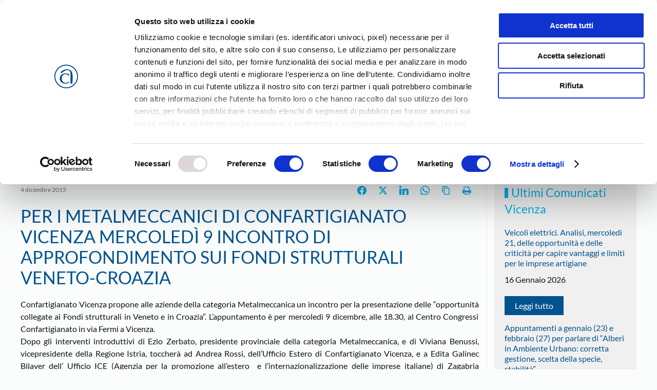

--- FILE ---
content_type: text/html; charset=UTF-8
request_url: https://www.confartigianatovicenza.it/per-i-metalmeccanici-di-confartigianato-vicenza-mercoledi-9-incontro-di-approfondimento-sui-fondi-strutturali-veneto-croazia/
body_size: 29088
content:
<!DOCTYPE html>
<html lang="it-IT">
    <head>
        <meta charset="UTF-8">
        <meta name="viewport" content="width=device-width, initial-scale=1">
        <link rel="icon" href="/wp-content/uploads/2022/10/confartigianato_vicenza_favicon_96.png" sizes="any">
                <link rel="apple-touch-icon" href="/wp-content/uploads/2022/10/confartigianato_vicenza_favicon_180.png">
                <meta name='robots' content='index, follow, max-image-preview:large, max-snippet:-1, max-video-preview:-1' />
<meta name="dlm-version" content="5.1.4">
<!-- Google Tag Manager for WordPress by gtm4wp.com -->
<script data-cfasync="false" data-pagespeed-no-defer>
	var gtm4wp_datalayer_name = "dataLayer";
	var dataLayer = dataLayer || [];
</script>
<!-- End Google Tag Manager for WordPress by gtm4wp.com -->
<!-- Google Tag Manager by PYS -->
    <script data-cfasync="false" data-pagespeed-no-defer>
	    window.dataLayerPYS = window.dataLayerPYS || [];
	</script>
<!-- End Google Tag Manager by PYS -->
	<title>PER I METALMECCANICI DI CONFARTIGIANATO VICENZA MERCOLEDÌ 9 INCONTRO DI APPROFONDIMENTO SUI FONDI STRUTTURALI VENETO-CROAZIA - Confartigianato Vicenza</title>
	<meta name="description" content="Per i Metalmeccanici di Confartigianato Vicenza mercoledì 9 dicembre incontro di approfondimento sui Fondi Strutturali Veneto – Croazia." />
	<link rel="canonical" href="https://www.confartigianatovicenza.it/per-i-metalmeccanici-di-confartigianato-vicenza-mercoledi-9-incontro-di-approfondimento-sui-fondi-strutturali-veneto-croazia/" />
	<meta property="og:locale" content="it_IT" />
	<meta property="og:type" content="article" />
	<meta property="og:title" content="PER I METALMECCANICI DI CONFARTIGIANATO VICENZA MERCOLEDÌ 9 INCONTRO DI APPROFONDIMENTO SUI FONDI STRUTTURALI VENETO-CROAZIA - Confartigianato Vicenza" />
	<meta property="og:description" content="Per i Metalmeccanici di Confartigianato Vicenza mercoledì 9 dicembre incontro di approfondimento sui Fondi Strutturali Veneto – Croazia." />
	<meta property="og:url" content="https://www.confartigianatovicenza.it/per-i-metalmeccanici-di-confartigianato-vicenza-mercoledi-9-incontro-di-approfondimento-sui-fondi-strutturali-veneto-croazia/" />
	<meta property="og:site_name" content="Confartigianato Vicenza" />
	<meta property="article:publisher" content="https://www.facebook.com/confartigianato.vicenza.it" />
	<meta property="article:published_time" content="2015-12-04T16:31:49+00:00" />
	<meta name="author" content="Redazione" />
	<meta name="twitter:card" content="summary_large_image" />
	<meta name="twitter:creator" content="@AssoArtigianiVI" />
	<meta name="twitter:site" content="@AssoArtigianiVI" />
	<meta name="twitter:label1" content="Scritto da" />
	<meta name="twitter:data1" content="Redazione" />
	<meta name="twitter:label2" content="Tempo di lettura stimato" />
	<meta name="twitter:data2" content="1 minuto" />
	<script type="application/ld+json" class="yoast-schema-graph">{"@context":"https://schema.org","@graph":[{"@type":"Article","@id":"https://www.confartigianatovicenza.it/per-i-metalmeccanici-di-confartigianato-vicenza-mercoledi-9-incontro-di-approfondimento-sui-fondi-strutturali-veneto-croazia/#article","isPartOf":{"@id":"https://www.confartigianatovicenza.it/per-i-metalmeccanici-di-confartigianato-vicenza-mercoledi-9-incontro-di-approfondimento-sui-fondi-strutturali-veneto-croazia/"},"author":{"name":"Redazione","@id":"https://www.confartigianatovicenza.it/#/schema/person/638577dc0946205da503f333452c6ca6"},"headline":"PER I METALMECCANICI DI CONFARTIGIANATO VICENZA MERCOLEDÌ 9 INCONTRO DI APPROFONDIMENTO SUI FONDI STRUTTURALI VENETO-CROAZIA","datePublished":"2015-12-04T16:31:49+00:00","mainEntityOfPage":{"@id":"https://www.confartigianatovicenza.it/per-i-metalmeccanici-di-confartigianato-vicenza-mercoledi-9-incontro-di-approfondimento-sui-fondi-strutturali-veneto-croazia/"},"wordCount":123,"publisher":{"@id":"https://www.confartigianatovicenza.it/#organization"},"articleSection":["2015"],"inLanguage":"it-IT"},{"@type":"WebPage","@id":"https://www.confartigianatovicenza.it/per-i-metalmeccanici-di-confartigianato-vicenza-mercoledi-9-incontro-di-approfondimento-sui-fondi-strutturali-veneto-croazia/","url":"https://www.confartigianatovicenza.it/per-i-metalmeccanici-di-confartigianato-vicenza-mercoledi-9-incontro-di-approfondimento-sui-fondi-strutturali-veneto-croazia/","name":"PER I METALMECCANICI DI CONFARTIGIANATO VICENZA MERCOLEDÌ 9 INCONTRO DI APPROFONDIMENTO SUI FONDI STRUTTURALI VENETO-CROAZIA - Confartigianato Vicenza","isPartOf":{"@id":"https://www.confartigianatovicenza.it/#website"},"datePublished":"2015-12-04T16:31:49+00:00","description":"Per i Metalmeccanici di Confartigianato Vicenza mercoledì 9 dicembre incontro di approfondimento sui Fondi Strutturali Veneto – Croazia.","breadcrumb":{"@id":"https://www.confartigianatovicenza.it/per-i-metalmeccanici-di-confartigianato-vicenza-mercoledi-9-incontro-di-approfondimento-sui-fondi-strutturali-veneto-croazia/#breadcrumb"},"inLanguage":"it-IT","potentialAction":[{"@type":"ReadAction","target":["https://www.confartigianatovicenza.it/per-i-metalmeccanici-di-confartigianato-vicenza-mercoledi-9-incontro-di-approfondimento-sui-fondi-strutturali-veneto-croazia/"]}]},{"@type":"BreadcrumbList","@id":"https://www.confartigianatovicenza.it/per-i-metalmeccanici-di-confartigianato-vicenza-mercoledi-9-incontro-di-approfondimento-sui-fondi-strutturali-veneto-croazia/#breadcrumb","itemListElement":[{"@type":"ListItem","position":1,"name":"Home","item":"https://www.confartigianatovicenza.it/"},{"@type":"ListItem","position":2,"name":"PER I METALMECCANICI DI CONFARTIGIANATO VICENZA MERCOLEDÌ 9 INCONTRO DI APPROFONDIMENTO SUI FONDI STRUTTURALI VENETO-CROAZIA"}]},{"@type":"WebSite","@id":"https://www.confartigianatovicenza.it/#website","url":"https://www.confartigianatovicenza.it/","name":"Confartigianato Vicenza","description":"","publisher":{"@id":"https://www.confartigianatovicenza.it/#organization"},"potentialAction":[{"@type":"SearchAction","target":{"@type":"EntryPoint","urlTemplate":"https://www.confartigianatovicenza.it/?s={search_term_string}"},"query-input":{"@type":"PropertyValueSpecification","valueRequired":true,"valueName":"search_term_string"}}],"inLanguage":"it-IT"},{"@type":"Organization","@id":"https://www.confartigianatovicenza.it/#organization","name":"Confartigianato Imprese Vicenza - Associazione Artigiani","url":"https://www.confartigianatovicenza.it/","logo":{"@type":"ImageObject","inLanguage":"it-IT","@id":"https://www.confartigianatovicenza.it/#/schema/logo/image/","url":"https://www.confartigianatovicenza.it/wp-content/uploads/2022/10/confartigianato-imprese-vicenza.png","contentUrl":"https://www.confartigianatovicenza.it/wp-content/uploads/2022/10/confartigianato-imprese-vicenza.png","width":1920,"height":700,"caption":"Confartigianato Imprese Vicenza - Associazione Artigiani"},"image":{"@id":"https://www.confartigianatovicenza.it/#/schema/logo/image/"},"sameAs":["https://www.facebook.com/confartigianato.vicenza.it","https://x.com/AssoArtigianiVI","https://www.instagram.com/confartigianato_vicenza/","https://www.linkedin.com/company/confartigianato-vicenza/","https://www.youtube.com/ConfartigianatoVIdeo"]},{"@type":"Person","@id":"https://www.confartigianatovicenza.it/#/schema/person/638577dc0946205da503f333452c6ca6","name":"Redazione"}]}</script>


<script type='application/javascript'  id='pys-version-script'>console.log('PixelYourSite Free version 11.1.3');</script>
<link rel="alternate" type="application/rss+xml" title="Confartigianato Vicenza &raquo; Feed" href="https://www.confartigianatovicenza.it/feed/" />
<link rel="alternate" type="application/rss+xml" title="Confartigianato Vicenza &raquo; Feed dei commenti" href="https://www.confartigianatovicenza.it/comments/feed/" />
<script>
window._wpemojiSettings = {"baseUrl":"https:\/\/s.w.org\/images\/core\/emoji\/16.0.1\/72x72\/","ext":".png","svgUrl":"https:\/\/s.w.org\/images\/core\/emoji\/16.0.1\/svg\/","svgExt":".svg","source":{"concatemoji":"https:\/\/www.confartigianatovicenza.it\/wp-includes\/js\/wp-emoji-release.min.js?ver=6.8.3"}};
/*! This file is auto-generated */
!function(s,n){var o,i,e;function c(e){try{var t={supportTests:e,timestamp:(new Date).valueOf()};sessionStorage.setItem(o,JSON.stringify(t))}catch(e){}}function p(e,t,n){e.clearRect(0,0,e.canvas.width,e.canvas.height),e.fillText(t,0,0);var t=new Uint32Array(e.getImageData(0,0,e.canvas.width,e.canvas.height).data),a=(e.clearRect(0,0,e.canvas.width,e.canvas.height),e.fillText(n,0,0),new Uint32Array(e.getImageData(0,0,e.canvas.width,e.canvas.height).data));return t.every(function(e,t){return e===a[t]})}function u(e,t){e.clearRect(0,0,e.canvas.width,e.canvas.height),e.fillText(t,0,0);for(var n=e.getImageData(16,16,1,1),a=0;a<n.data.length;a++)if(0!==n.data[a])return!1;return!0}function f(e,t,n,a){switch(t){case"flag":return n(e,"\ud83c\udff3\ufe0f\u200d\u26a7\ufe0f","\ud83c\udff3\ufe0f\u200b\u26a7\ufe0f")?!1:!n(e,"\ud83c\udde8\ud83c\uddf6","\ud83c\udde8\u200b\ud83c\uddf6")&&!n(e,"\ud83c\udff4\udb40\udc67\udb40\udc62\udb40\udc65\udb40\udc6e\udb40\udc67\udb40\udc7f","\ud83c\udff4\u200b\udb40\udc67\u200b\udb40\udc62\u200b\udb40\udc65\u200b\udb40\udc6e\u200b\udb40\udc67\u200b\udb40\udc7f");case"emoji":return!a(e,"\ud83e\udedf")}return!1}function g(e,t,n,a){var r="undefined"!=typeof WorkerGlobalScope&&self instanceof WorkerGlobalScope?new OffscreenCanvas(300,150):s.createElement("canvas"),o=r.getContext("2d",{willReadFrequently:!0}),i=(o.textBaseline="top",o.font="600 32px Arial",{});return e.forEach(function(e){i[e]=t(o,e,n,a)}),i}function t(e){var t=s.createElement("script");t.src=e,t.defer=!0,s.head.appendChild(t)}"undefined"!=typeof Promise&&(o="wpEmojiSettingsSupports",i=["flag","emoji"],n.supports={everything:!0,everythingExceptFlag:!0},e=new Promise(function(e){s.addEventListener("DOMContentLoaded",e,{once:!0})}),new Promise(function(t){var n=function(){try{var e=JSON.parse(sessionStorage.getItem(o));if("object"==typeof e&&"number"==typeof e.timestamp&&(new Date).valueOf()<e.timestamp+604800&&"object"==typeof e.supportTests)return e.supportTests}catch(e){}return null}();if(!n){if("undefined"!=typeof Worker&&"undefined"!=typeof OffscreenCanvas&&"undefined"!=typeof URL&&URL.createObjectURL&&"undefined"!=typeof Blob)try{var e="postMessage("+g.toString()+"("+[JSON.stringify(i),f.toString(),p.toString(),u.toString()].join(",")+"));",a=new Blob([e],{type:"text/javascript"}),r=new Worker(URL.createObjectURL(a),{name:"wpTestEmojiSupports"});return void(r.onmessage=function(e){c(n=e.data),r.terminate(),t(n)})}catch(e){}c(n=g(i,f,p,u))}t(n)}).then(function(e){for(var t in e)n.supports[t]=e[t],n.supports.everything=n.supports.everything&&n.supports[t],"flag"!==t&&(n.supports.everythingExceptFlag=n.supports.everythingExceptFlag&&n.supports[t]);n.supports.everythingExceptFlag=n.supports.everythingExceptFlag&&!n.supports.flag,n.DOMReady=!1,n.readyCallback=function(){n.DOMReady=!0}}).then(function(){return e}).then(function(){var e;n.supports.everything||(n.readyCallback(),(e=n.source||{}).concatemoji?t(e.concatemoji):e.wpemoji&&e.twemoji&&(t(e.twemoji),t(e.wpemoji)))}))}((window,document),window._wpemojiSettings);
</script>
<style id='wp-emoji-styles-inline-css'>

	img.wp-smiley, img.emoji {
		display: inline !important;
		border: none !important;
		box-shadow: none !important;
		height: 1em !important;
		width: 1em !important;
		margin: 0 0.07em !important;
		vertical-align: -0.1em !important;
		background: none !important;
		padding: 0 !important;
	}
</style>
<link rel='stylesheet' id='wp-block-library-css' href='https://www.confartigianatovicenza.it/wp-includes/css/dist/block-library/style.min.css?ver=6.8.3' media='all' />
<style id='classic-theme-styles-inline-css'>
/*! This file is auto-generated */
.wp-block-button__link{color:#fff;background-color:#32373c;border-radius:9999px;box-shadow:none;text-decoration:none;padding:calc(.667em + 2px) calc(1.333em + 2px);font-size:1.125em}.wp-block-file__button{background:#32373c;color:#fff;text-decoration:none}
</style>
<style id='global-styles-inline-css'>
:root{--wp--preset--aspect-ratio--square: 1;--wp--preset--aspect-ratio--4-3: 4/3;--wp--preset--aspect-ratio--3-4: 3/4;--wp--preset--aspect-ratio--3-2: 3/2;--wp--preset--aspect-ratio--2-3: 2/3;--wp--preset--aspect-ratio--16-9: 16/9;--wp--preset--aspect-ratio--9-16: 9/16;--wp--preset--color--black: #000000;--wp--preset--color--cyan-bluish-gray: #abb8c3;--wp--preset--color--white: #ffffff;--wp--preset--color--pale-pink: #f78da7;--wp--preset--color--vivid-red: #cf2e2e;--wp--preset--color--luminous-vivid-orange: #ff6900;--wp--preset--color--luminous-vivid-amber: #fcb900;--wp--preset--color--light-green-cyan: #7bdcb5;--wp--preset--color--vivid-green-cyan: #00d084;--wp--preset--color--pale-cyan-blue: #8ed1fc;--wp--preset--color--vivid-cyan-blue: #0693e3;--wp--preset--color--vivid-purple: #9b51e0;--wp--preset--gradient--vivid-cyan-blue-to-vivid-purple: linear-gradient(135deg,rgba(6,147,227,1) 0%,rgb(155,81,224) 100%);--wp--preset--gradient--light-green-cyan-to-vivid-green-cyan: linear-gradient(135deg,rgb(122,220,180) 0%,rgb(0,208,130) 100%);--wp--preset--gradient--luminous-vivid-amber-to-luminous-vivid-orange: linear-gradient(135deg,rgba(252,185,0,1) 0%,rgba(255,105,0,1) 100%);--wp--preset--gradient--luminous-vivid-orange-to-vivid-red: linear-gradient(135deg,rgba(255,105,0,1) 0%,rgb(207,46,46) 100%);--wp--preset--gradient--very-light-gray-to-cyan-bluish-gray: linear-gradient(135deg,rgb(238,238,238) 0%,rgb(169,184,195) 100%);--wp--preset--gradient--cool-to-warm-spectrum: linear-gradient(135deg,rgb(74,234,220) 0%,rgb(151,120,209) 20%,rgb(207,42,186) 40%,rgb(238,44,130) 60%,rgb(251,105,98) 80%,rgb(254,248,76) 100%);--wp--preset--gradient--blush-light-purple: linear-gradient(135deg,rgb(255,206,236) 0%,rgb(152,150,240) 100%);--wp--preset--gradient--blush-bordeaux: linear-gradient(135deg,rgb(254,205,165) 0%,rgb(254,45,45) 50%,rgb(107,0,62) 100%);--wp--preset--gradient--luminous-dusk: linear-gradient(135deg,rgb(255,203,112) 0%,rgb(199,81,192) 50%,rgb(65,88,208) 100%);--wp--preset--gradient--pale-ocean: linear-gradient(135deg,rgb(255,245,203) 0%,rgb(182,227,212) 50%,rgb(51,167,181) 100%);--wp--preset--gradient--electric-grass: linear-gradient(135deg,rgb(202,248,128) 0%,rgb(113,206,126) 100%);--wp--preset--gradient--midnight: linear-gradient(135deg,rgb(2,3,129) 0%,rgb(40,116,252) 100%);--wp--preset--font-size--small: 13px;--wp--preset--font-size--medium: 20px;--wp--preset--font-size--large: 36px;--wp--preset--font-size--x-large: 42px;--wp--preset--spacing--20: 0.44rem;--wp--preset--spacing--30: 0.67rem;--wp--preset--spacing--40: 1rem;--wp--preset--spacing--50: 1.5rem;--wp--preset--spacing--60: 2.25rem;--wp--preset--spacing--70: 3.38rem;--wp--preset--spacing--80: 5.06rem;--wp--preset--shadow--natural: 6px 6px 9px rgba(0, 0, 0, 0.2);--wp--preset--shadow--deep: 12px 12px 50px rgba(0, 0, 0, 0.4);--wp--preset--shadow--sharp: 6px 6px 0px rgba(0, 0, 0, 0.2);--wp--preset--shadow--outlined: 6px 6px 0px -3px rgba(255, 255, 255, 1), 6px 6px rgba(0, 0, 0, 1);--wp--preset--shadow--crisp: 6px 6px 0px rgba(0, 0, 0, 1);}:where(.is-layout-flex){gap: 0.5em;}:where(.is-layout-grid){gap: 0.5em;}body .is-layout-flex{display: flex;}.is-layout-flex{flex-wrap: wrap;align-items: center;}.is-layout-flex > :is(*, div){margin: 0;}body .is-layout-grid{display: grid;}.is-layout-grid > :is(*, div){margin: 0;}:where(.wp-block-columns.is-layout-flex){gap: 2em;}:where(.wp-block-columns.is-layout-grid){gap: 2em;}:where(.wp-block-post-template.is-layout-flex){gap: 1.25em;}:where(.wp-block-post-template.is-layout-grid){gap: 1.25em;}.has-black-color{color: var(--wp--preset--color--black) !important;}.has-cyan-bluish-gray-color{color: var(--wp--preset--color--cyan-bluish-gray) !important;}.has-white-color{color: var(--wp--preset--color--white) !important;}.has-pale-pink-color{color: var(--wp--preset--color--pale-pink) !important;}.has-vivid-red-color{color: var(--wp--preset--color--vivid-red) !important;}.has-luminous-vivid-orange-color{color: var(--wp--preset--color--luminous-vivid-orange) !important;}.has-luminous-vivid-amber-color{color: var(--wp--preset--color--luminous-vivid-amber) !important;}.has-light-green-cyan-color{color: var(--wp--preset--color--light-green-cyan) !important;}.has-vivid-green-cyan-color{color: var(--wp--preset--color--vivid-green-cyan) !important;}.has-pale-cyan-blue-color{color: var(--wp--preset--color--pale-cyan-blue) !important;}.has-vivid-cyan-blue-color{color: var(--wp--preset--color--vivid-cyan-blue) !important;}.has-vivid-purple-color{color: var(--wp--preset--color--vivid-purple) !important;}.has-black-background-color{background-color: var(--wp--preset--color--black) !important;}.has-cyan-bluish-gray-background-color{background-color: var(--wp--preset--color--cyan-bluish-gray) !important;}.has-white-background-color{background-color: var(--wp--preset--color--white) !important;}.has-pale-pink-background-color{background-color: var(--wp--preset--color--pale-pink) !important;}.has-vivid-red-background-color{background-color: var(--wp--preset--color--vivid-red) !important;}.has-luminous-vivid-orange-background-color{background-color: var(--wp--preset--color--luminous-vivid-orange) !important;}.has-luminous-vivid-amber-background-color{background-color: var(--wp--preset--color--luminous-vivid-amber) !important;}.has-light-green-cyan-background-color{background-color: var(--wp--preset--color--light-green-cyan) !important;}.has-vivid-green-cyan-background-color{background-color: var(--wp--preset--color--vivid-green-cyan) !important;}.has-pale-cyan-blue-background-color{background-color: var(--wp--preset--color--pale-cyan-blue) !important;}.has-vivid-cyan-blue-background-color{background-color: var(--wp--preset--color--vivid-cyan-blue) !important;}.has-vivid-purple-background-color{background-color: var(--wp--preset--color--vivid-purple) !important;}.has-black-border-color{border-color: var(--wp--preset--color--black) !important;}.has-cyan-bluish-gray-border-color{border-color: var(--wp--preset--color--cyan-bluish-gray) !important;}.has-white-border-color{border-color: var(--wp--preset--color--white) !important;}.has-pale-pink-border-color{border-color: var(--wp--preset--color--pale-pink) !important;}.has-vivid-red-border-color{border-color: var(--wp--preset--color--vivid-red) !important;}.has-luminous-vivid-orange-border-color{border-color: var(--wp--preset--color--luminous-vivid-orange) !important;}.has-luminous-vivid-amber-border-color{border-color: var(--wp--preset--color--luminous-vivid-amber) !important;}.has-light-green-cyan-border-color{border-color: var(--wp--preset--color--light-green-cyan) !important;}.has-vivid-green-cyan-border-color{border-color: var(--wp--preset--color--vivid-green-cyan) !important;}.has-pale-cyan-blue-border-color{border-color: var(--wp--preset--color--pale-cyan-blue) !important;}.has-vivid-cyan-blue-border-color{border-color: var(--wp--preset--color--vivid-cyan-blue) !important;}.has-vivid-purple-border-color{border-color: var(--wp--preset--color--vivid-purple) !important;}.has-vivid-cyan-blue-to-vivid-purple-gradient-background{background: var(--wp--preset--gradient--vivid-cyan-blue-to-vivid-purple) !important;}.has-light-green-cyan-to-vivid-green-cyan-gradient-background{background: var(--wp--preset--gradient--light-green-cyan-to-vivid-green-cyan) !important;}.has-luminous-vivid-amber-to-luminous-vivid-orange-gradient-background{background: var(--wp--preset--gradient--luminous-vivid-amber-to-luminous-vivid-orange) !important;}.has-luminous-vivid-orange-to-vivid-red-gradient-background{background: var(--wp--preset--gradient--luminous-vivid-orange-to-vivid-red) !important;}.has-very-light-gray-to-cyan-bluish-gray-gradient-background{background: var(--wp--preset--gradient--very-light-gray-to-cyan-bluish-gray) !important;}.has-cool-to-warm-spectrum-gradient-background{background: var(--wp--preset--gradient--cool-to-warm-spectrum) !important;}.has-blush-light-purple-gradient-background{background: var(--wp--preset--gradient--blush-light-purple) !important;}.has-blush-bordeaux-gradient-background{background: var(--wp--preset--gradient--blush-bordeaux) !important;}.has-luminous-dusk-gradient-background{background: var(--wp--preset--gradient--luminous-dusk) !important;}.has-pale-ocean-gradient-background{background: var(--wp--preset--gradient--pale-ocean) !important;}.has-electric-grass-gradient-background{background: var(--wp--preset--gradient--electric-grass) !important;}.has-midnight-gradient-background{background: var(--wp--preset--gradient--midnight) !important;}.has-small-font-size{font-size: var(--wp--preset--font-size--small) !important;}.has-medium-font-size{font-size: var(--wp--preset--font-size--medium) !important;}.has-large-font-size{font-size: var(--wp--preset--font-size--large) !important;}.has-x-large-font-size{font-size: var(--wp--preset--font-size--x-large) !important;}
:where(.wp-block-post-template.is-layout-flex){gap: 1.25em;}:where(.wp-block-post-template.is-layout-grid){gap: 1.25em;}
:where(.wp-block-columns.is-layout-flex){gap: 2em;}:where(.wp-block-columns.is-layout-grid){gap: 2em;}
:root :where(.wp-block-pullquote){font-size: 1.5em;line-height: 1.6;}
</style>
<link rel='stylesheet' id='contact-form-7-css' href='https://www.confartigianatovicenza.it/wp-content/plugins/contact-form-7/includes/css/styles.css?ver=6.1.2' media='all' />
<link rel='stylesheet' id='subscribe-forms-css-css' href='https://www.confartigianatovicenza.it/wp-content/plugins/easy-social-share-buttons3/assets/modules/subscribe-forms.min.css?ver=10.7' media='all' />
<link rel='stylesheet' id='click2tweet-css-css' href='https://www.confartigianatovicenza.it/wp-content/plugins/easy-social-share-buttons3/assets/modules/click-to-tweet.min.css?ver=10.7' media='all' />
<link rel='stylesheet' id='easy-social-share-buttons-css' href='https://www.confartigianatovicenza.it/wp-content/plugins/easy-social-share-buttons3/assets/css/easy-social-share-buttons.min.css?ver=10.7' media='all' />
<style id='easy-social-share-buttons-inline-css'>
.essb_links .essb_link_mastodon { --essb-network: #6364ff;}.essb_displayed_sidebar_right, .essb_displayed_sidebar{top:160px!important;}
</style>
<link rel='stylesheet' id='tc-caf-pro-common-style-css' href='https://www.confartigianatovicenza.it/wp-content/plugins/category-ajax-filter-pro/assets/css/common/common.css?ver=8.8.2.5' media='all' />
<link href="https://www.confartigianatovicenza.it/wp-content/themes/yootheme/css/theme.1.css?ver=1760696216" rel="stylesheet">
<script id="wpgmza_data-js-extra">
var wpgmza_google_api_status = {"message":"Enqueued","code":"ENQUEUED"};
</script>
<script src="https://www.confartigianatovicenza.it/wp-content/plugins/wp-google-maps/wpgmza_data.js?ver=6.8.3" id="wpgmza_data-js"></script>
<script id="jquery-core-js-extra">
var pysFacebookRest = {"restApiUrl":"https:\/\/www.confartigianatovicenza.it\/wp-json\/pys-facebook\/v1\/event","debug":""};
</script>
<script src="https://www.confartigianatovicenza.it/wp-includes/js/jquery/jquery.min.js?ver=3.7.1" id="jquery-core-js"></script>
<script src="https://www.confartigianatovicenza.it/wp-includes/js/jquery/jquery-migrate.min.js?ver=3.4.1" id="jquery-migrate-js"></script>
<script id="tc-caf-frontend-scripts-pro-js-extra">
var tc_caf_ajax = {"ajax_url":"https:\/\/www.confartigianatovicenza.it\/wp-admin\/admin-ajax.php","nonce":"1754272abc","plugin_path":"https:\/\/www.confartigianatovicenza.it\/wp-content\/plugins\/category-ajax-filter-pro\/"};
var tc_caf_ajax = {"ajax_url":"https:\/\/www.confartigianatovicenza.it\/wp-admin\/admin-ajax.php","nonce":"1754272abc","plugin_path":"https:\/\/www.confartigianatovicenza.it\/wp-content\/plugins\/category-ajax-filter-pro\/"};
</script>
<script src="https://www.confartigianatovicenza.it/wp-content/plugins/category-ajax-filter-pro/assets/js/script.js?ver=8.8.2.5" id="tc-caf-frontend-scripts-pro-js"></script>
<script src="https://www.confartigianatovicenza.it/wp-content/plugins/pixelyoursite/dist/scripts/jquery.bind-first-0.2.3.min.js?ver=6.8.3" id="jquery-bind-first-js"></script>
<script src="https://www.confartigianatovicenza.it/wp-content/plugins/pixelyoursite/dist/scripts/js.cookie-2.1.3.min.js?ver=2.1.3" id="js-cookie-pys-js"></script>
<script src="https://www.confartigianatovicenza.it/wp-content/plugins/pixelyoursite/dist/scripts/tld.min.js?ver=2.3.1" id="js-tld-js"></script>
<script id="pys-js-extra">
var pysOptions = {"staticEvents":{"facebook":{"init_event":[{"delay":0,"type":"static","ajaxFire":false,"name":"PageView","pixelIds":["157531174945121"],"eventID":"a689895e-5a27-43c8-9d5f-89a55ce073ee","params":{"post_category":"2015","page_title":"PER I METALMECCANICI DI CONFARTIGIANATO VICENZA MERCOLED\u00cc 9 INCONTRO DI APPROFONDIMENTO SUI FONDI STRUTTURALI VENETO-CROAZIA","post_type":"post","post_id":5749,"plugin":"PixelYourSite","user_role":"guest","event_url":"www.confartigianatovicenza.it\/per-i-metalmeccanici-di-confartigianato-vicenza-mercoledi-9-incontro-di-approfondimento-sui-fondi-strutturali-veneto-croazia\/"},"e_id":"init_event","ids":[],"hasTimeWindow":false,"timeWindow":0,"woo_order":"","edd_order":""}]}},"dynamicEvents":[],"triggerEvents":[],"triggerEventTypes":[],"facebook":{"pixelIds":["157531174945121"],"advancedMatching":[],"advancedMatchingEnabled":false,"removeMetadata":false,"wooVariableAsSimple":false,"serverApiEnabled":true,"wooCRSendFromServer":false,"send_external_id":null,"enabled_medical":false,"do_not_track_medical_param":["event_url","post_title","page_title","landing_page","content_name","categories","category_name","tags"],"meta_ldu":false},"ga":{"trackingIds":["G-6WGK1PD0FF"],"commentEventEnabled":true,"downloadEnabled":true,"formEventEnabled":true,"crossDomainEnabled":false,"crossDomainAcceptIncoming":false,"crossDomainDomains":[],"isDebugEnabled":[],"serverContainerUrls":{"G-6WGK1PD0FF":{"enable_server_container":"1","server_container_url":"","transport_url":""}},"additionalConfig":{"G-6WGK1PD0FF":{"first_party_collection":true}},"disableAdvertisingFeatures":false,"disableAdvertisingPersonalization":false,"wooVariableAsSimple":true,"custom_page_view_event":false},"debug":"","siteUrl":"https:\/\/www.confartigianatovicenza.it","ajaxUrl":"https:\/\/www.confartigianatovicenza.it\/wp-admin\/admin-ajax.php","ajax_event":"3c965894d0","enable_remove_download_url_param":"1","cookie_duration":"7","last_visit_duration":"60","enable_success_send_form":"","ajaxForServerEvent":"1","ajaxForServerStaticEvent":"1","useSendBeacon":"1","send_external_id":"1","external_id_expire":"180","track_cookie_for_subdomains":"1","google_consent_mode":"1","gdpr":{"ajax_enabled":false,"all_disabled_by_api":false,"facebook_disabled_by_api":false,"analytics_disabled_by_api":false,"google_ads_disabled_by_api":false,"pinterest_disabled_by_api":false,"bing_disabled_by_api":false,"externalID_disabled_by_api":false,"facebook_prior_consent_enabled":true,"analytics_prior_consent_enabled":true,"google_ads_prior_consent_enabled":null,"pinterest_prior_consent_enabled":true,"bing_prior_consent_enabled":true,"cookiebot_integration_enabled":false,"cookiebot_facebook_consent_category":"marketing","cookiebot_analytics_consent_category":"statistics","cookiebot_tiktok_consent_category":"marketing","cookiebot_google_ads_consent_category":"marketing","cookiebot_pinterest_consent_category":"marketing","cookiebot_bing_consent_category":"marketing","consent_magic_integration_enabled":false,"real_cookie_banner_integration_enabled":false,"cookie_notice_integration_enabled":false,"cookie_law_info_integration_enabled":false,"analytics_storage":{"enabled":true,"value":"granted","filter":false},"ad_storage":{"enabled":true,"value":"granted","filter":false},"ad_user_data":{"enabled":true,"value":"granted","filter":false},"ad_personalization":{"enabled":true,"value":"granted","filter":false}},"cookie":{"disabled_all_cookie":false,"disabled_start_session_cookie":false,"disabled_advanced_form_data_cookie":false,"disabled_landing_page_cookie":false,"disabled_first_visit_cookie":false,"disabled_trafficsource_cookie":false,"disabled_utmTerms_cookie":false,"disabled_utmId_cookie":false},"tracking_analytics":{"TrafficSource":"direct","TrafficLanding":"undefined","TrafficUtms":[],"TrafficUtmsId":[]},"GATags":{"ga_datalayer_type":"default","ga_datalayer_name":"dataLayerPYS"},"woo":{"enabled":false},"edd":{"enabled":false},"cache_bypass":"1768893505"};
</script>
<script src="https://www.confartigianatovicenza.it/wp-content/plugins/pixelyoursite/dist/scripts/public.js?ver=11.1.3" id="pys-js"></script>
<script id="essb-inline-js"></script><link rel="https://api.w.org/" href="https://www.confartigianatovicenza.it/wp-json/" /><link rel="alternate" title="JSON" type="application/json" href="https://www.confartigianatovicenza.it/wp-json/wp/v2/posts/5749" /><link rel="EditURI" type="application/rsd+xml" title="RSD" href="https://www.confartigianatovicenza.it/xmlrpc.php?rsd" />
<meta name="generator" content="WordPress 6.8.3" />
<link rel='shortlink' href='https://www.confartigianatovicenza.it/?p=5749' />
<link rel="alternate" title="oEmbed (JSON)" type="application/json+oembed" href="https://www.confartigianatovicenza.it/wp-json/oembed/1.0/embed?url=https%3A%2F%2Fwww.confartigianatovicenza.it%2Fper-i-metalmeccanici-di-confartigianato-vicenza-mercoledi-9-incontro-di-approfondimento-sui-fondi-strutturali-veneto-croazia%2F" />
<link rel="alternate" title="oEmbed (XML)" type="text/xml+oembed" href="https://www.confartigianatovicenza.it/wp-json/oembed/1.0/embed?url=https%3A%2F%2Fwww.confartigianatovicenza.it%2Fper-i-metalmeccanici-di-confartigianato-vicenza-mercoledi-9-incontro-di-approfondimento-sui-fondi-strutturali-veneto-croazia%2F&#038;format=xml" />

<!-- Google Tag Manager for WordPress by gtm4wp.com -->
<!-- GTM Container placement set to automatic -->
<script data-cfasync="false" data-pagespeed-no-defer>
	var dataLayer_content = {"pagePostType":"post","pagePostType2":"single-post","pageCategory":["comunicati-confartigianato-vicenza-2015"],"pagePostAuthor":"Redazione"};
	dataLayer.push( dataLayer_content );
</script>
<script data-cfasync="false" data-pagespeed-no-defer>
(function(w,d,s,l,i){w[l]=w[l]||[];w[l].push({'gtm.start':
new Date().getTime(),event:'gtm.js'});var f=d.getElementsByTagName(s)[0],
j=d.createElement(s),dl=l!='dataLayer'?'&l='+l:'';j.async=true;j.src=
'//www.googletagmanager.com/gtm.js?id='+i+dl;f.parentNode.insertBefore(j,f);
})(window,document,'script','dataLayer','GTM-TQH42LW');
</script>
<!-- End Google Tag Manager for WordPress by gtm4wp.com -->
<script type="text/javascript">var essb_settings = {"ajax_url":"https:\/\/www.confartigianatovicenza.it\/wp-admin\/admin-ajax.php","essb3_nonce":"118b734514","essb3_plugin_url":"https:\/\/www.confartigianatovicenza.it\/wp-content\/plugins\/easy-social-share-buttons3","essb3_stats":false,"essb3_ga":false,"essb3_ga_ntg":false,"blog_url":"https:\/\/www.confartigianatovicenza.it\/","post_id":"5749"};</script><script src="https://www.confartigianatovicenza.it/wp-content/themes/yootheme/vendor/assets/uikit/dist/js/uikit.min.js?ver=4.5.31"></script>
<script src="https://www.confartigianatovicenza.it/wp-content/themes/yootheme/vendor/assets/uikit/dist/js/uikit-icons-paladin.min.js?ver=4.5.31"></script>
<script src="https://www.confartigianatovicenza.it/wp-content/themes/yootheme/js/theme.js?ver=4.5.31"></script>
<script>window.yootheme ||= {}; var $theme = yootheme.theme = {"i18n":{"close":{"label":"Chiudi","0":"yootheme"},"totop":{"label":"Back to top","0":"yootheme"},"marker":{"label":"Open","0":"yootheme"},"navbarToggleIcon":{"label":"Apri menu","0":"yootheme"},"paginationPrevious":{"label":"Pagina precedente","0":"yootheme"},"paginationNext":{"label":"Pagina successiva","0":"yootheme"},"searchIcon":{"toggle":"Open Search","submit":"Submit Search"},"slider":{"next":"Next slide","previous":"Previous slide","slideX":"Slide %s","slideLabel":"%s of %s"},"slideshow":{"next":"Next slide","previous":"Previous slide","slideX":"Slide %s","slideLabel":"%s of %s"},"lightboxPanel":{"next":"Next slide","previous":"Previous slide","slideLabel":"%s of %s","close":"Close"}}};</script>
<script>jQuery(document).ready(function(){
//codice standard
jQuery(".uk-article .uk-grid a > img").each(function(){jQuery(this).closest(".uk-grid").attr("uk-lightbox","animation: slide")}),
jQuery(".uk-article p > a > img").each(function(){jQuery(this).parent().parent().attr("uk-lightbox","animation: slide")}),
jQuery('.wpcf7-submit').addClass('uk-button uk-button-default uk-button-large'),
jQuery('.wpcf7-form :input').not(':input[type=button],:input[type=submit],:input[type=checkbox]').addClass('uk-input el-input');
//correzzione sidebar su pagine NO BUILDER
var sidebar_content = jQuery('#tm-sidebar > .uk-child-width-1-1').html();
if (sidebar_content == ""){jQuery('#tm-sidebar').addClass( "sidebar-vuota" );}
//filtri categorie NEWS
jQuery('.custom-news-sistemi-mestieri.template-sistemi .caf-filter-container.caf-mtf-tax-category .tax-heading').html('Filtra per Sistema <i class="fa fa-chevron-down" aria-hidden="true" style="padding-top:10px;"></i>');
jQuery('.custom-news-sistemi-mestieri.template-mestieri .caf-filter-container.caf-mtf-tax-category .tax-heading').html('Filtra per Mestiere <i class="fa fa-chevron-down" aria-hidden="true" style="padding-top:10px;"></i>');
jQuery('.custom-news-sistemi-mestieri .caf-filter-container.caf-mtf-tax-post_tag .tax-heading').html('Filtra per Territorio <i class="fa fa-chevron-down" aria-hidden="true" style="padding-top:10px;"></i>');
jQuery('.custom-news-territorio .caf-filter-container.caf-mtf-tax-category .tax-heading').html('Filtra per Territorio <i class="fa fa-chevron-down" aria-hidden="true"></i>');
if (jQuery(window).width() < 1050){jQuery(".custom-news-sistemi-mestieri .caf-filter-container.caf-mtf-tax-category .mtf-li-child").each(function(){jQuery(this).attr("style","display: none;")});
jQuery(".custom-news-sistemi-mestieri .caf-filter-container.caf-mtf-tax-post_tag .mtf-li-child").each(function(){jQuery(this).attr("style","display: none;")});
jQuery(".custom-news-territorio .caf-filter-container.caf-mtf-tax-post_tag .mtf-li-child").each(function(){jQuery(this).attr("style","display: none;")});
jQuery(".news-menu-filtra-argomento .el-item").each(function(){jQuery(this).attr("style","display: none;")});
jQuery('.news-titolo-filtra-argomento').on('click', function() {jQuery('.news-menu-filtra-argomento .el-item').each(function(){jQuery(this).toggle();})});};
//cerca su categorie NEWS con filtri
jQuery('.caf-manage-search-bar #caf-search-sub').attr("value","Invia"),
jQuery('.caf-manage-search-bar #caf-search-input').attr("placeholder","Cerca");
//breadcrumb convenzioni
jQuery(".breadcrumb-convenzioni ul li:nth-child(2) a").attr("href", "https://www.confartigianatovicenza.it/servizi");
jQuery(".breadcrumb-convenzioni ul li:nth-child(3) a").attr("href", "https://www.confartigianatovicenza.it/servizi/convenzioni/");
//cambio title su icone share
jQuery(".essb_link_facebook a").attr("title", "Facebook");
jQuery(".essb_link_twitter a").attr("title", "X");
jQuery(".essb_link_linkedin a").attr("title", "Linkedin");
jQuery(".essb_link_whatsapp a").attr("title", "WhatsApp");
jQuery(".essb_link_copy a").attr("title", "Copia link");
jQuery(".essb_link_print a").attr("title", "Stampa");
jQuery(".essb_link_twitter a").attr("title", "X");
});</script><link rel="icon" href="https://www.confartigianatovicenza.it/wp-content/uploads/2017/10/cropped-favicon-32x32.png" sizes="32x32" />
<link rel="icon" href="https://www.confartigianatovicenza.it/wp-content/uploads/2017/10/cropped-favicon-192x192.png" sizes="192x192" />
<link rel="apple-touch-icon" href="https://www.confartigianatovicenza.it/wp-content/uploads/2017/10/cropped-favicon-180x180.png" />
<meta name="msapplication-TileImage" content="https://www.confartigianatovicenza.it/wp-content/uploads/2017/10/cropped-favicon-270x270.png" />
		<style id="wp-custom-css">
			.uk-countdown-label {display: block !important;}
/*Menu FIX TEMP*/
.tm-page {z-index: 1200;}
#tm-dialog-mobile {z-index: 1300;}
@media only screen and (max-width: 1329px){.uk-navbar-nav {gap: 10px !important;}}
/*fine*/
.media-comunicati .uk-inline-clip {display:none;}
.media-comunicati .el-meta{text-transform: lowercase;}
.wp-block-separator {margin: 20px 0 20px 0;border: 0;border-top: 1px solid #e8e8e8;}
.uk-button.uk-button-secondary {border-radius: 20px;}
.uk-section-small {padding-top:20px}
#tm-main .uk-container {max-width:1400px;}
#tm-sidebar.sidebar-vuota {display:none;}
.tm-toolbar a{color: #707070;}
.uk-offcanvas-bar .uk-offcanvas-close {top:10px; right:10px;}
.uk-offcanvas-bar {padding-top: 45px;}
.uk-breadcrumb li a {color: #00afec !important;}
.uk-breadcrumb li a:hover {text-decoration:none;}
.el-item.uk-panel .el-meta {font-size:12px; text-transform:lowercase;}
.meta-articoli-singoli span {pointer-events: none;}
.uk-navbar-nav a:not([href]),
.uk-offcanvas-bar .uk-nav a:not([href]) {cursor: text;}
.uk-navbar-dropdown .uk-nav-sub a:not([href]) {cursor: text; color: #9e9e9e !important;}
#ecommerce-digital-marketing,
#digital-innovation-hub {scroll-margin-top: 100px;}
@media only screen and (max-width: 1049px){div:not(.tm-header-mobile)> .uk-sticky {display:none;}}
.uk-offcanvas-bar .uk-nav-sub ul .menu-item a:hover[href] {color: #00afec !important;}
/*FORM CONTATTO*/
.wpcf7-list-item {margin:0px !important; display:block;}
.wpcf7-textarea {min-height: 110px;}
.wpcf7 input[type="submit"] {text-transform:uppercase;color:#fff; background-color:#00538f;}
div:not(.uk-tile-muted) .wpcf7 {padding:20px;background-color: #f0f0f0;}
.uk-tile-muted .wpcf7 {padding:0px;background-color: #f0f0f0;}
/*HOME*/
.sezione-fareimpresa-home {background-color: #333 !important;}
.sezione-fareimpresa-home .el-title a {color: #00afec !important;}
.sezione-fareimpresa-home .el-content,
.sezione-fareimpresa-home .el-meta span {color: #ffffffcc;}
.sezione-fareimpresa-home .uk-button.uk-button-primary {background-color: #262626 !important;color: #00afec !important;}
/*TABELLE*/
.tabella-centro-congressi .uk-table th:not(:first-child), .uk-table td:not(:first-child) {text-align:center;}
.tabella-centro-congressi .uk-table th, .uk-table td {width:22%;}
/*MENU*/
.tm-header .uk-navbar-nav li:first-child a {min-width: 60px !important;}
.tm-header .tm-headerbar-top+* .uk-navbar {}
.contattaci-header {margin-top: 20px;background-color: #00afec;width:100%;}
.uk-navbar-dropdown .uk-first-column,
.uk-navbar-dropdown-width-3 div:nth-child(2) {border-right: 1px solid #e8e8e8;}
.uk-navbar-dropdown-width-3 {width:950px !important;}
.uk-navbar-dropdown-width-3 .uk-child-width-1-3>* {width: calc(100% * 1 / 3.001) !important;}
.uk-navbar-dropdown-nav>li>a:not([href]) {cursor: text;}
.uk-navbar-dropdown-nav>li>a:not([href]):hover {color:#707070;}
.uk-navbar-dropdown-nav .uk-nav-sub {padding: 0px 0 10px 15px;}
a:has(.menu-item-no-link) {pointer-events: none;}
/*MENU MOBILE*/
#tm-dialog-mobile .uk-panel.textwidget br {display:none;}
.tm-header-mobile .uk-navbar {padding-top: 15px;padding-bottom: 15px;}
#tm-dialog-mobile .uk-nav-sub .menu-item>a:not([href]) {color: #707070;}
#tm-dialog-mobile .uk-nav-sub .menu-item>ul>.menu-item>a {color:#9e9e9e;}
/*SERVIZI - ESTERO*/
.sidebar-video-servizi-estero .el-content.uk-panel {margin-top: 0px!important;}
/*TERRITORI*/
.territori-raggruppamenti-form .uk-tile-muted {padding:20px;}
.territori-raggruppamenti-accordion .uk-accordion-title {padding:5px 10px; background: rgba(0,0,0,0.04);}
.territori-raggruppamenti-notizie .el-slidenav {border: 1px solid #00538f;color:#00538f;}
@media only screen and (max-width: 1599px) {.territori-raggruppamenti-notizie .el-slidenav {top: 70%;}.uk-slidenav-next {right:-28px; left: unset;}.uk-slidenav-previous {left:-28px; right: unset;}}
.custom-news-territorio #caf-post-layout-container .caf-active-filters,
.custom-news-territorio #caf-post-layout-container .caf-manage-sorting-front {display:none;}
/*SISTEMI E MESTIERI*/
.sidebar-iniziative-sistemi-categorie .uk-tile-muted {padding-left: 20px;padding-right: 20px;}
.custom-news-sistemi-mestieri #caf-post-layout-container .caf-active-filters,
.custom-news-sistemi-mestieri #caf-post-layout-container .caf-manage-sorting-front {display:none;}
/*FAREIMPRESA - Home*/
.fareimpresa-banner-pubblicita a img {width: 1920px;}
.stile-fareimpresa .uk-heading-bullet:before {border-left-color: #00afec !important;}
.stile-fareimpresa .uk-h3,
.stile-fareimpresa .uk-h4 {color: #00afec !important;text-transform: uppercase;}
.stile-fareimpresa-categoria a {color: #00afec !important; font-size:34px;}
.stile-fareimpresa .uk-button-primary {background-color: #262626 !important; color: #00afec !important; }
.stile-fareimpresa .uk-button-primary:hover {background-color: #1f1f1f !important;}
.stile-fareimpresa .el-link.uk-link {color: #00afec !important; text-decoration:none !important;}
/*FAREIMPRESA - Template categorie*/
.stile-fareimpresa .wpcf7 {background-color: #333 !important; padding:0 !important;}
.stile-fareimpresa .wpcf7 input:not([type="submit"]),
.stile-fareimpresa .wpcf7 textarea {background-color: #f0f0f0 !important; color: #00afec !important;}
.stile-fareimpresa .wpcf7 input[type="submit"]{background-color: #262626 !important; color: #00afec !important;}
.stile-fareimpresa .uk-card-primary {background-color: #fff;}
.stile-fareimpresa .uk-card-primary:hover {background-color: #fff;}
.stile-fareimpresa .uk-card-primary .uk-card-body .el-content {color:#111;} 
.stile-fareimpresa .uk-card-primary .uk-button-secondary {background-color: #00538f !important; color: #fff !important; }
.stile-fareimpresa .uk-button-secondary:hover {background-color: #056ab3 !important;}
/*FAREIMPRESA - Template articoli*/
.stile-fareimpresa .uk-h1,
.stile-fareimpresa h2 {color: #00afec !important;text-transform: uppercase; font-weight:400;}
/*IFRAME*/
.video-container {position: relative;padding-bottom: 56.25%;padding-top: 30px;height: 0;overflow: hidden;}
.video-container iframe, .video-container object, .video-container embed {position: absolute;top: 0;left: 0;width: 100%;height: 100%;}
/*NEWS - Articolo singolo*/
.sommario {color: #00538f !important; font-size:20px !important;}
@media only screen and (min-width: 560px){
.meta-articoli-singoli span,
	.meta-articoli-singoli div {display: inline-block;width: 50%;}}
.news-icone-social-share .essb_links.essb_template_grey-circles-retina li a:hover {border: 0px solid #00538f !important;color: #00538f !important;background-color: transparent!important;}
.news-icone-social-share .essb_links.essb_template_grey-circles-retina li a {border: 0px solid #00afec !important;color: #00afec !important;background-color: transparent!important;}
.post-template-default .uk-h1 {font-size:34px;}
.post-template-default .meta-articoli-singoli {font-size: 12px; color: #707070;text-transform: lowercase;}
.news-custom-sidebar .uk-tile-muted {padding:20px;}
.news-categorie-relative a[href$='prima-pagina-news/'] {display:none;}
.news-categorie-relative a {background-color: #f0f0f0; padding:5px; color: #00afec;}
.news-categorie-relative a:hover {color:#00538f; text-decoration:none;}
.el-item .el-title {color:#00538f;}
.news-menu-filtra-argomento a {background-color: #e8e8e8;display: block;color: #00538f !important;padding-left: 10px !important;padding-top: 7px !important;padding-bottom: 7px !important;margin-bottom:5px !important;}
.news-menu-filtra-argomento a:hover {background-color: #e8e8e8 !important;}
.news-titolo-filtra-argomento i {color: #00538f;font-size: 14px;float: right;margin-right: 5px;font-weight: 900;font: normal normal normal 14px/1 FontAwesome; padding-top:10px;}
@media only screen and (min-width: 1050px){.news-titolo-filtra-argomento i {display:none;}
.news-titolo-filtra-argomento {pointer-events: none;}}
.uk-pagination .uk-pagination-next,
.uk-pagination .uk-pagination-previous {display:none;}
/*NEWS - Template con FILTRI*/
.caf-post-layout1 .caf-featured-img-box {padding-bottom: 56.25% !important; height:0px !important;}
.custom-news-territorio .caf-mtf-tax-post_tag {display:none !important;}
#manage-ajax-response {order:1;width: 75% !important;padding: 0px !important;margin-right:0px;flex:none !important;max-height: 1414px;}
@media only screen and (min-width: 1050px){#caf-post-layout-container {display: flex !important;flex-direction: row !important;padding-left: 0px !important;}
#caf-multiple-taxonomy-filter {order: 2; width:25% !important;padding-left: 15px;padding-top:15px; border-left:1px solid #f0f0f0;}}
@media only screen and (max-width: 1049px){#caf-post-layout-container {padding-right:0px !important; padding-left:0px !important;}
#caf-multiple-taxonomy-filter {width:100% !important;}
#manage-ajax-response {width:100% !important; display: block;}
#caf-post-layout1 {max-width:100% !important;}}
#manage-post-area .caf-post-title {padding-top:20px;padding-left:0px;padding-right:0px;}
#manage-post-area .caf-meta-content i {display:none;}
#manage-post-area .caf-content {font-family:Lato;font-size:16px;font-weight:300;line-height:1.5;background:#fbfcfc;padding:0px;padding-top:8px;text-transform:inherit;color:#111111;text-align:left;}
#caf-post-layout1 {padding:10px; max-width:33%;}
@media only screen and (min-width: 1050px)
{#manage-ajax-response article:nth-child(4),
#manage-ajax-response article:nth-child(7),
#manage-ajax-response article:nth-child(10) {padding-right:0px;padding-left:18px;}
#manage-ajax-response article:nth-child(2),
#manage-ajax-response article:nth-child(5),
#manage-ajax-response article:nth-child(8),
#manage-ajax-response article:nth-child(9) {padding-left:0px;padding-right:18px;border-right:1px solid #f0f0f0;}
#manage-ajax-response article:nth-child(3),
#manage-ajax-response article:nth-child(6),
#manage-ajax-response article:nth-child(9) {padding-left:18px;padding-right:18px;border-right:1px solid #f0f0f0;}}
@media only screen and (max-width: 1049px)
{#manage-ajax-response article {border-top:1px solid #f0f0f0;padding-top:30px;padding-bottom:0px;}}
#caf-post-layout1 .manage-layout1 {box-shadow:none;}
#caf-multiple-taxonomy-filter .caf-filter-container,
#caf-post-layout1 #manage-post-area,
#caf-post-layout1 .caf-post-title,
#caf-post-layout1 .caf-meta-content,
#caf-post-layout1 .caf-meta-content-cats {background: #fbfcfc !important;}
#caf-post-layout1 .caf-post-title a {font-weight:400; font-family: Lato; font-size:20px; text-transform:none;}
#caf-post-layout1 .caf-meta-content {border-bottom:0px;}
.caf-manage-search-bar #caf-search-input,
.caf-manage-search-bar .caf-search-sub {font-family: 'Lato' !important;}
.caf-manage-search-bar #caf-search-input {background: #fbfcfc;border: 1px solid #e8e8e8;border-radius: 3px;height: 20px; font-size: 15px;}
.caf-manage-search-bar .caf-search-sub  {padding:9px 12px !important;font-size:16px !important; color:#fff; background-color: #00538f;}
#caf-multiple-taxonomy-filter ul li label {padding-top: 10px !important;padding-left: 10px !important;padding-bottom: 10px !important;padding-right:0px !important;width: 96% !important;}
#caf-multiple-taxonomy-filter .caf-filter-container .tax-heading {font-size: 24px; font-weight:400;display:block;font-family: 'Lato';}
.caf-filter-container .tax-heading {color:#00afec !important;}
#caf-multiple-taxonomy-filter .tax-heading:before {content: "";display: inline-block;position: relative;top: calc(-.1 * 1em);vertical-align: middle;height: calc(4px + 0.7em);margin-right: 5px;border-left: calc(5px + 0.1em) solid #00afec;}
#caf-multiple-taxonomy-filter .mtf-li-child label {font-weight: 400;font-size: 14px !important;border-radius: 0;}
.caf-mtf-layout h3.tax-heading {text-transform:inherit !important;}
@media only screen and (min-width: 1050px){#caf-multiple-taxonomy-filter .tax-heading i {display:none;}
#caf-multiple-taxonomy-filter .tax-heading {pointer-events: none;}}
#caf-multiple-taxonomy-filter .mtf-li-child input[type='checkbox']:checked + label {color:#fff; background-color: #00538f;}
#caf-layout-pagination li a,
#caf-layout-pagination li span {color: #707070 !important;background-color: #fbfcfc !important;font-size: 20px !important;padding: 3px 2px !important;margin: 0px 6px !important;}
#caf-layout-pagination li span.current {color: #00538f !important; border-bottom-color: #00538f !important; border-bottom:1px solid; border-radius: 0px !important;}
/*MEDIA*/
.yrc-item-title,
.yrc-video-desc {font-family: 'Lato' !important;}
/* Video Responsive */ 
.video-container {position: relative;padding-bottom: 56.25%;padding-top: 30px;height: 0;overflow: hidden;}
.video-container iframe,  
.video-container object,  
.video-container embed {position: absolute;top: 0;left: 0;width: 100%;height: 100%;}
.entry-content img, 
.entry-content iframe, 
.entry-content object, 
.entry-content embed {max-width: 100%;}
/*Link condivisione articoli e pagine*/
.link-share-pagine .essb_links {    margin-top: 10px;margin-bottom: 10px;}
.tm-page .uk-h1,
.tm-page .uk-article-title {margin-top:0px;}
.link-share-pagine .essb_links .essb_item a {border: 0px solid #00afec !important;color: #00afec !important;background-color: transparent !important;}
.link-share-pagine .essb_links .essb_item a:hover {color: #00538f !important;background-color: transparent !important;}
.post-template-default .link-share-pagine {display:none;}
.link-share-pagine .essb_link_facebook,
.link-share-pagine .essb_link_twitter,
.link-share-pagine .essb_link_linkedin,
.link-share-pagine .essb_link_whatsapp {display:none;}

		</style>
		    </head>
    <body class="wp-singular post-template-default single single-post postid-5749 single-format-standard wp-theme-yootheme wp-child-theme-yootheme-evichild  essb-10.7">

        
<!-- GTM Container placement set to automatic -->
<!-- Google Tag Manager (noscript) -->
				<noscript><iframe src="https://www.googletagmanager.com/ns.html?id=GTM-TQH42LW" height="0" width="0" style="display:none;visibility:hidden" aria-hidden="true"></iframe></noscript>
<!-- End Google Tag Manager (noscript) -->
        <div class="uk-hidden-visually uk-notification uk-notification-top-left uk-width-auto">
            <div class="uk-notification-message">
                <a href="#tm-main" class="uk-link-reset">Skip to main content</a>
            </div>
        </div>

        
        
        <div class="tm-page">

                        


<header class="tm-header-mobile uk-hidden@m">


        <div uk-sticky cls-active="uk-navbar-sticky" sel-target=".uk-navbar-container">
    
        <div class="uk-navbar-container">

            <div class="uk-container uk-container-expand">
                <nav class="uk-navbar" uk-navbar="{&quot;align&quot;:&quot;center&quot;,&quot;container&quot;:&quot;.tm-header-mobile &gt; [uk-sticky]&quot;,&quot;boundary&quot;:&quot;.tm-header-mobile .uk-navbar-container&quot;}">

                                        <div class="uk-navbar-left ">

                                                    <a href="https://www.confartigianatovicenza.it/" aria-label="Torna alla Home" class="uk-logo uk-navbar-item">
    <picture>
<source type="image/webp" srcset="/wp-content/themes/yootheme/cache/79/confartigianato-imprese-vicenza-797185a3.webp 230w, /wp-content/themes/yootheme/cache/e7/confartigianato-imprese-vicenza-e7e4d0f1.webp 460w" sizes="(min-width: 230px) 230px">
<img alt loading="eager" src="/wp-content/themes/yootheme/cache/42/confartigianato-imprese-vicenza-42a1ffcf.png" width="230" height="84">
</picture></a>                        
                        
                        
                    </div>
                    
                    
                                        <div class="uk-navbar-right">

                                                                            
                                                    <a uk-toggle href="#tm-dialog-mobile" class="uk-navbar-toggle">

        
        <div uk-navbar-toggle-icon></div>

        
    </a>                        
                    </div>
                    
                </nav>
            </div>

        </div>

        </div>
    



        <div id="tm-dialog-mobile" uk-offcanvas="container: true; overlay: true" mode="slide" flip>
        <div class="uk-offcanvas-bar uk-flex uk-flex-column">

                        <button class="uk-offcanvas-close uk-close-large" type="button" uk-close uk-toggle="cls: uk-close-large; mode: media; media: @s"></button>
            
                        <div class="uk-margin-auto-bottom">
                
<div class="uk-grid uk-child-width-1-1" uk-grid>    <div>
<div class="uk-panel widget widget_nav_menu" id="nav_menu-2">

    
    
<ul class="uk-nav uk-nav-default uk-nav-accordion" uk-nav="targets: &gt; .js-accordion" uk-scrollspy-nav="closest: li; scroll: true;">
    
	<li class="menu-item menu-item-type-post_type menu-item-object-page menu-item-home"><a href="https://www.confartigianatovicenza.it/">HOME</a></li>
	<li class="menu-item menu-item-type-custom menu-item-object-custom menu-item-has-children js-accordion uk-parent"><a href>CHI SIAMO <span uk-nav-parent-icon></span></a>
	<ul class="uk-nav-sub">

		<li class="menu-item menu-item-type-post_type menu-item-object-page"><a href="https://www.confartigianatovicenza.it/associazione/">Associazione</a></li>
		<li class="menu-item menu-item-type-post_type menu-item-object-page"><a href="https://www.confartigianatovicenza.it/sistemi-mestieri/">Sistemi e Mestieri</a></li>
		<li class="menu-item menu-item-type-post_type menu-item-object-page"><a href="https://www.confartigianatovicenza.it/territorio/">Territorio</a></li>
		<li class="menu-item menu-item-type-post_type menu-item-object-page"><a href="https://www.confartigianatovicenza.it/donne-impresa/">Donne Impresa</a></li>
		<li class="menu-item menu-item-type-post_type menu-item-object-page"><a href="https://www.confartigianatovicenza.it/giovani-imprenditori/">Giovani Imprenditori</a></li>
		<li class="menu-item menu-item-type-post_type menu-item-object-page"><a href="https://www.confartigianatovicenza.it/diventa-socio/">Diventa Socio</a></li>
		<li class="menu-item menu-item-type-post_type menu-item-object-page"><a href="https://www.confartigianatovicenza.it/anap-anziani-pensionati/">ANAP Anziani Pensionati</a></li>
		<li class="menu-item menu-item-type-post_type menu-item-object-page"><a href="https://www.confartigianatovicenza.it/studi-e-statistiche/">Studi e Statistiche</a></li>
		<li class="menu-item menu-item-type-post_type menu-item-object-page"><a href="https://www.confartigianatovicenza.it/lavora-con-noi/">Lavora con noi</a></li>
		<li class="menu-item menu-item-type-post_type menu-item-object-page"><a href="https://www.confartigianatovicenza.it/trasparenza-e-pubblicita-l-124-17/">Trasparenza e Pubblicità – L.124/17</a></li></ul></li>
	<li class="menu-item menu-item-type-custom menu-item-object-custom menu-item-has-children js-accordion uk-parent"><a href>SERVIZI <span uk-nav-parent-icon></span></a>
	<ul class="uk-nav-sub">

		<li class="menu-item menu-item-type-post_type menu-item-object-page"><a href="https://www.confartigianatovicenza.it/servizi/avviare-una-impresa/">Avviare un’impresa</a></li>
		<li class="menu-item menu-item-type-post_type menu-item-object-page menu-item-has-children uk-parent"><a href="https://www.confartigianatovicenza.it/servizi/acquisti/">Acquisti</a>
		<ul>

			<li class="menu-item menu-item-type-post_type menu-item-object-page"><a href="https://www.confartigianatovicenza.it/servizi/consulenza-appalti/">Consulenza Appalti</a></li>
			<li class="menu-item menu-item-type-post_type menu-item-object-page"><a href="https://www.confartigianatovicenza.it/servizi/sportello-mepa/">Sportello MEPA</a></li></ul></li>
		<li class="menu-item menu-item-type-post_type menu-item-object-page"><a href="https://www.confartigianatovicenza.it/servizi/ambiente/">Ambiente</a></li>
		<li class="menu-item menu-item-type-custom menu-item-object-custom"><a href="https://www.confartigianatovicenza.it/bandi-e-opportunita/">Bandi e opportunita</a></li>
		<li class="menu-item menu-item-type-post_type menu-item-object-page"><a href="https://www.confartigianatovicenza.it/bilateralita-in-veneto-servizi-per-imprese-e-lavoratori/">Bilateralità e Contributi</a></li>
		<li class="menu-item menu-item-type-post_type menu-item-object-page"><a href="https://www.confartigianatovicenza.it/servizi/centro-congressi/">Centro Congressi</a></li>
		<li class="menu-item menu-item-type-post_type menu-item-object-page"><a href="https://www.confartigianatovicenza.it/servizi/certificazioni/">Certificazioni</a></li>
		<li class="menu-item menu-item-type-post_type menu-item-object-page"><a href="https://www.confartigianatovicenza.it/contratti-collettivi-tabelle-retributive-artigianato/">Contratti collettivi e Tabelle retributive</a></li>
		<li class="menu-item menu-item-type-post_type menu-item-object-page"><a href="https://www.confartigianatovicenza.it/servizi/convenzioni/">Convenzioni</a></li>
		<li class="menu-item menu-item-type-post_type menu-item-object-page"><a href="https://www.confartigianatovicenza.it/servizi/credito-finanza-impresa/">Credito e finanza d’impresa</a></li>
		<li class="menu-item menu-item-type-post_type menu-item-object-page"><a href="https://www.confartigianatovicenza.it/servizi/energia/">Energia</a></li>
		<li class="menu-item menu-item-type-post_type menu-item-object-page"><a href="https://www.confartigianatovicenza.it/servizi/estero/">Estero</a></li>
		<li class="menu-item menu-item-type-post_type menu-item-object-page"><a href="https://www.confartigianatovicenza.it/servizi/formazione/">Formazione</a></li>
		<li class="menu-item menu-item-type-post_type menu-item-object-page menu-item-has-children uk-parent"><a href="https://www.confartigianatovicenza.it/servizi/gestione-aziendale/">Gestione Aziendale</a>
		<ul>

			<li class="menu-item menu-item-type-post_type menu-item-object-page"><a href="https://www.confartigianatovicenza.it/servizi/elaborazione-tenuta-contabilita/">Elaborazione e tenuta contabilità</a></li>
			<li class="menu-item menu-item-type-post_type menu-item-object-page"><a href="https://www.confartigianatovicenza.it/servizi/consulenza-analisi-aziendale-controllo-gestione/">Analisi aziendale e controllo di gestione</a></li>
			<li class="menu-item menu-item-type-post_type menu-item-object-page"><a href="https://www.confartigianatovicenza.it/servizi/consulenza-assistenza-operazioni-straordinarie/">Operazioni straordinarie</a></li>
			<li class="menu-item menu-item-type-post_type menu-item-object-page"><a href="https://www.confartigianatovicenza.it/servizi/consulenza-assistenza-industria-4-0-rd/">Industria 4.0 e R&D</a></li>
			<li class="menu-item menu-item-type-post_type menu-item-object-page"><a href="https://www.confartigianatovicenza.it/piano-transizione-5-0-requisiti-e-incentivi-per-le-imprese/">Piano Transizione 5.0</a></li>
			<li class="menu-item menu-item-type-post_type menu-item-object-page"><a href="https://www.confartigianatovicenza.it/servizi/assicurazione/">Assicurazione</a></li>
			<li class="menu-item menu-item-type-post_type menu-item-object-page"><a href="https://www.confartigianatovicenza.it/servizi/consulenza-gdpr-privacy/">GDPR e Privacy</a></li></ul></li>
		<li class="menu-item menu-item-type-post_type menu-item-object-page menu-item-has-children uk-parent"><a href="https://www.confartigianatovicenza.it/servizi/innovazione-digitale/">Innovazione digitale</a>
		<ul>

			<li class="menu-item menu-item-type-custom menu-item-object-custom"><a href="https://www.confartigianatovicenza.it/servizi/innovazione-digitale/#digital-innovation-hub">Digital Innovation Hub</a></li>
			<li class="menu-item menu-item-type-custom menu-item-object-custom"><a href="https://www.confartigianatovicenza.it/gate-4-innovation-assessment-maturita-digitale/" target="_blank">Gate4innovation</a></li>
			<li class="menu-item menu-item-type-custom menu-item-object-custom"><a href="https://www.confartigianatovicenza.it/servizi/innovazione-digitale/#ecommerce-digital-marketing">E-commerce & Digital Marketing</a></li>
			<li class="menu-item menu-item-type-post_type menu-item-object-page"><a href="https://www.confartigianatovicenza.it/servizi/dox-digital-box/">DOX – Digital Box</a></li></ul></li>
		<li class="menu-item menu-item-type-post_type menu-item-object-page menu-item-has-children uk-parent"><a href="https://www.confartigianatovicenza.it/servizi/lavoro/">Lavoro</a>
		<ul>

			<li class="menu-item menu-item-type-post_type menu-item-object-page"><a href="https://www.confartigianatovicenza.it/servizi/elaborazione-buste-paga-consulenza-lavoro/">Elaborazione buste paga</a></li>
			<li class="menu-item menu-item-type-post_type menu-item-object-page"><a href="https://www.confartigianatovicenza.it/servizi/consulenza-gestione-risorse-umane/">Gestione risorse umane</a></li>
			<li class="menu-item menu-item-type-post_type menu-item-object-page"><a href="https://www.confartigianatovicenza.it/servizi/bilateralita/">Bilateralità</a></li>
			<li class="menu-item menu-item-type-post_type menu-item-object-page"><a href="https://www.confartigianatovicenza.it/servizi/obiettivo-capitale-umano/">Obiettivo Capitale Umano</a></li>
			<li class="menu-item menu-item-type-post_type menu-item-object-page"><a href="https://www.confartigianatovicenza.it/servizi/welfare-aziendale/">Welfare</a></li></ul></li>
		<li class="menu-item menu-item-type-post_type menu-item-object-page"><a href="https://www.confartigianatovicenza.it/servizi/persone/">Persone</a></li>
		<li class="menu-item menu-item-type-post_type menu-item-object-page"><a href="https://www.confartigianatovicenza.it/servizi/sicurezza/">Sicurezza</a></li></ul></li>
	<li class="menu-item menu-item-type-custom menu-item-object-custom menu-item-has-children js-accordion uk-parent"><a href>TERRITORIO <span uk-nav-parent-icon></span></a>
	<ul class="uk-nav-sub">

		<li class="menu-item menu-item-type-post_type menu-item-object-page"><a href="https://www.confartigianatovicenza.it/territorio/">Territorio</a></li>
		<li class="menu-item menu-item-type-post_type menu-item-object-page menu-item-has-children uk-parent"><a href="https://www.confartigianatovicenza.it/territorio/area-alto-vicentino/">Area Alto Vicentino</a>
		<ul>

			<li class="menu-item menu-item-type-custom menu-item-object-custom"><a>Arsiero - Malo - Schio - Thiene</a></li></ul></li>
		<li class="menu-item menu-item-type-post_type menu-item-object-page menu-item-has-children uk-parent"><a href="https://www.confartigianatovicenza.it/territorio/area-berica/">Area Berica</a>
		<ul>

			<li class="menu-item menu-item-type-custom menu-item-object-custom"><a>Barbarano Mossano - Lonigo - Noventa Vicentina</a></li></ul></li>
		<li class="menu-item menu-item-type-post_type menu-item-object-page menu-item-has-children uk-parent"><a href="https://www.confartigianatovicenza.it/territorio/area-nord-est-vicentino/">Area Nord Est Vicentino</a>
		<ul>

			<li class="menu-item menu-item-type-custom menu-item-object-custom"><a>Asiago - Bassano del Grappa - Marostica</a></li></ul></li>
		<li class="menu-item menu-item-type-post_type menu-item-object-page menu-item-has-children uk-parent"><a href="https://www.confartigianatovicenza.it/territorio/area-ovest-vicentino/">Area Ovest Vicentino</a>
		<ul>

			<li class="menu-item menu-item-type-custom menu-item-object-custom"><a>Arzignano - Montecchio Maggiore - Valle Agno</a></li></ul></li>
		<li class="menu-item menu-item-type-post_type menu-item-object-page menu-item-has-children uk-parent"><a href="https://www.confartigianatovicenza.it/territorio/area-vicenza/">Area Vicenza</a>
		<ul>

			<li class="menu-item menu-item-type-custom menu-item-object-custom"><a>Camisano Vicentino - Sandrigo - Vicenza</a></li></ul></li></ul></li>
	<li class="menu-item menu-item-type-custom menu-item-object-custom menu-item-has-children js-accordion uk-parent"><a href>SISTEMI E MESTIERI <span uk-nav-parent-icon></span></a>
	<ul class="uk-nav-sub">

		<li class="menu-item menu-item-type-post_type menu-item-object-page"><a href="https://www.confartigianatovicenza.it/sistemi-mestieri/">Sistemi e Mestieri</a></li>
		<li class="menu-item menu-item-type-custom menu-item-object-custom menu-item-has-children uk-parent"><a>Alimentazione</a>
		<ul>

			<li class="menu-item menu-item-type-post_type menu-item-object-page"><a href="https://www.confartigianatovicenza.it/sistemi-mestieri/panificatori/">Panificatori</a></li>
			<li class="menu-item menu-item-type-post_type menu-item-object-page"><a href="https://www.confartigianatovicenza.it/sistemi-mestieri/pasticceri/">Pasticceri e Gelatieri</a></li>
			<li class="menu-item menu-item-type-post_type menu-item-object-page"><a href="https://www.confartigianatovicenza.it/sistemi-mestieri/prodotti-alimentari-vari/">Prodotti Alimentari Vari</a></li>
			<li class="menu-item menu-item-type-post_type menu-item-object-page"><a href="https://www.confartigianatovicenza.it/sistemi-mestieri/ristoranti-bar/">Ristoranti e Bar</a></li></ul></li>
		<li class="menu-item menu-item-type-custom menu-item-object-custom menu-item-has-children uk-parent"><a>Artigianato Artistico</a>
		<ul>

			<li class="menu-item menu-item-type-post_type menu-item-object-page"><a href="https://www.confartigianatovicenza.it/sistemi-mestieri/ceramica-vetro/">Ceramica e Vetro</a></li></ul></li>
		<li class="menu-item menu-item-type-custom menu-item-object-custom menu-item-has-children uk-parent"><a>Attività Complementari all'Edilizia</a>
		<ul>

			<li class="menu-item menu-item-type-post_type menu-item-object-page"><a href="https://www.confartigianatovicenza.it/sistemi-mestieri/affini-edilizia/">Affini Edilizia</a></li>
			<li class="menu-item menu-item-type-post_type menu-item-object-page"><a href="https://www.confartigianatovicenza.it/sistemi-mestieri/dipintori-edilizia/">Dipintori</a></li>
			<li class="menu-item menu-item-type-post_type menu-item-object-page"><a href="https://www.confartigianatovicenza.it/sistemi-mestieri/fabbri-serramentisti/">Fabbri e serramentisti</a></li>
			<li class="menu-item menu-item-type-post_type menu-item-object-page"><a href="https://www.confartigianatovicenza.it/sistemi-mestieri/marmo-e-pietra/">Marmo e Pietra</a></li>
			<li class="menu-item menu-item-type-post_type menu-item-object-page"><a href="https://www.confartigianatovicenza.it/sistemi-mestieri/posa-pavimenti/">Posa pavimenti</a></li></ul></li>
		<li class="menu-item menu-item-type-custom menu-item-object-custom menu-item-has-children uk-parent"><a>Autoriparazione</a>
		<ul>

			<li class="menu-item menu-item-type-post_type menu-item-object-page"><a href="https://www.confartigianatovicenza.it/sistemi-mestieri/carrozzieri/">Carrozzieri</a></li>
			<li class="menu-item menu-item-type-post_type menu-item-object-page"><a href="https://www.confartigianatovicenza.it/sistemi-mestieri/meccanici-e-affini/">Meccanici e Affini</a></li></ul></li>
		<li class="menu-item menu-item-type-custom menu-item-object-custom menu-item-has-children uk-parent"><a>Benessere</a>
		<ul>

			<li class="menu-item menu-item-type-post_type menu-item-object-page"><a href="https://www.confartigianatovicenza.it/sistemi-mestieri/acconciatori/">Acconciatori</a></li>
			<li class="menu-item menu-item-type-post_type menu-item-object-page"><a href="https://www.confartigianatovicenza.it/sistemi-mestieri/arti-sanitarie/">Arti Sanitarie</a></li>
			<li class="menu-item menu-item-type-post_type menu-item-object-page"><a href="https://www.confartigianatovicenza.it/sistemi-mestieri/estetica/">Estetica</a></li></ul></li>
		<li class="menu-item menu-item-type-custom menu-item-object-custom menu-item-has-children uk-parent"><a>Casa</a>
		<ul>

			<li class="menu-item menu-item-type-post_type menu-item-object-page"><a href="https://www.confartigianatovicenza.it/sistemi-mestieri/edili/">Edili</a></li></ul></li>
		<li class="menu-item menu-item-type-custom menu-item-object-custom menu-item-has-children uk-parent"><a>Chimica e Concia</a>
		<ul>

			<li class="menu-item menu-item-type-post_type menu-item-object-page"><a href="https://www.confartigianatovicenza.it/sistemi-mestieri/chimica-plastica/">Chimica e plastica</a></li>
			<li class="menu-item menu-item-type-post_type menu-item-object-page"><a href="https://www.confartigianatovicenza.it/sistemi-mestieri/concia-lavorazione-pelli/">Concia e Lavorazione delle Pelli</a></li></ul></li>
		<li class="menu-item menu-item-type-custom menu-item-object-custom menu-item-has-children uk-parent"><a>Comunicazione</a>
		<ul>

			<li class="menu-item menu-item-type-post_type menu-item-object-page"><a href="https://www.confartigianatovicenza.it/sistemi-mestieri/comunicazione/">Comunicazione</a></li>
			<li class="menu-item menu-item-type-post_type menu-item-object-page"><a href="https://www.confartigianatovicenza.it/sistemi-mestieri/tipografi-stampatori/">Tipografi e Stampatori</a></li></ul></li>
		<li class="menu-item menu-item-type-custom menu-item-object-custom menu-item-has-children uk-parent"><a>Impianti</a>
		<ul>

			<li class="menu-item menu-item-type-post_type menu-item-object-page"><a href="https://www.confartigianatovicenza.it/sistemi-mestieri/elettricisti-antennisti/">Elettricisti e Antennisti</a></li>
			<li class="menu-item menu-item-type-post_type menu-item-object-page"><a href="https://www.confartigianatovicenza.it/sistemi-mestieri/termoidraulici-installatori/">Termoidraulici e Altri Installatori</a></li></ul></li>
		<li class="menu-item menu-item-type-custom menu-item-object-custom menu-item-has-children uk-parent"><a>Imprese per la Trasformazione Digitale</a>
		<ul>

			<li class="menu-item menu-item-type-post_type menu-item-object-page"><a href="https://www.confartigianatovicenza.it/sistemi-mestieri/ict/">ICT</a></li></ul></li>
		<li class="menu-item menu-item-type-custom menu-item-object-custom menu-item-has-children uk-parent"><a>Legno - Arredo</a>
		<ul>

			<li class="menu-item menu-item-type-post_type menu-item-object-page"><a href="https://www.confartigianatovicenza.it/sistemi-mestieri/arredo/">Arredo</a></li>
			<li class="menu-item menu-item-type-post_type menu-item-object-page"><a href="https://www.confartigianatovicenza.it/sistemi-mestieri/legno/">Legno</a></li>
			<li class="menu-item menu-item-type-custom menu-item-object-custom"><a>Serramentisti in Legno</a></li></ul></li>
		<li class="menu-item menu-item-type-custom menu-item-object-custom menu-item-has-children uk-parent"><a>Logistica, Trasporti Turistici e di Business</a>
		<ul>

			<li class="menu-item menu-item-type-post_type menu-item-object-page"><a href="https://www.confartigianatovicenza.it/sistemi-mestieri/trasporto-merci/">Trasporto Merci</a></li>
			<li class="menu-item menu-item-type-post_type menu-item-object-page"><a href="https://www.confartigianatovicenza.it/sistemi-mestieri/trasporto-persone/">Trasporto Persone</a></li></ul></li>
		<li class="menu-item menu-item-type-custom menu-item-object-custom menu-item-has-children uk-parent"><a>Moda</a>
		<ul>

			<li class="menu-item menu-item-type-post_type menu-item-object-page"><a href="https://www.confartigianatovicenza.it/sistemi-mestieri/abbigliamento-e-accessori-moda/">Abbigliamento e Accessori Moda</a></li>
			<li class="menu-item menu-item-type-post_type menu-item-object-page"><a href="https://www.confartigianatovicenza.it/sistemi-mestieri/pulisecco/">Pulisecco</a></li></ul></li>
		<li class="menu-item menu-item-type-custom menu-item-object-custom menu-item-has-children uk-parent"><a>Oreficeria e Gioielleria</a>
		<ul>

			<li class="menu-item menu-item-type-post_type menu-item-object-page"><a href="https://www.confartigianatovicenza.it/sistemi-mestieri/metalli-preziosi/">Metalli Preziosi</a></li></ul></li>
		<li class="menu-item menu-item-type-custom menu-item-object-custom menu-item-has-children uk-parent"><a>Produzione</a>
		<ul>

			<li class="menu-item menu-item-type-post_type menu-item-object-page"><a href="https://www.confartigianatovicenza.it/sistemi-mestieri/elettromeccanica/">Elettromeccanica</a></li>
			<li class="menu-item menu-item-type-post_type menu-item-object-page"><a href="https://www.confartigianatovicenza.it/sistemi-mestieri/meccanica/">Meccanica</a></li></ul></li>
		<li class="menu-item menu-item-type-custom menu-item-object-custom menu-item-has-children uk-parent"><a>Servizi e Terziario</a>
		<ul>

			<li class="menu-item menu-item-type-post_type menu-item-object-page"><a href="https://www.confartigianatovicenza.it/sistemi-mestieri/imprese-verde/">Imprese del Verde</a></li>
			<li class="menu-item menu-item-type-post_type menu-item-object-page"><a href="https://www.confartigianatovicenza.it/sistemi-mestieri/imprese-pulizia/">Imprese di Pulizia</a></li></ul></li></ul></li>
	<li class="menu-item menu-item-type-custom menu-item-object-custom menu-item-has-children js-accordion uk-parent"><a href>PROGETTI <span uk-nav-parent-icon></span></a>
	<ul class="uk-nav-sub">

		<li class="menu-item menu-item-type-custom menu-item-object-custom"><a href="https://www.cesarformazione.it/generazioni-di-impresa-parita-di-genere-interventi-finanziati" target="_blank">PARI - Generazioni(e) d'impresa</a></li>
		<li class="menu-item menu-item-type-post_type menu-item-object-page"><a href="https://www.confartigianatovicenza.it/maestro-artigiano/">Maestro Artigiano</a></li>
		<li class="menu-item menu-item-type-post_type menu-item-object-page"><a href="https://www.confartigianatovicenza.it/artigiani-senza-frontiere/">Artigiani Senza Frontiere</a></li>
		<li class="menu-item menu-item-type-post_type menu-item-object-page"><a href="https://www.confartigianatovicenza.it/mind-inclusion-3-0/">Mind Inclusion 3.0</a></li>
		<li class="menu-item menu-item-type-post_type menu-item-object-page"><a href="https://www.confartigianatovicenza.it/craft2biodiversity/">Craft2Biodiversity</a></li>
		<li class="menu-item menu-item-type-custom menu-item-object-custom"><a href="https://www.business-upgrade.it">Business Upgrade</a></li>
		<li class="menu-item menu-item-type-custom menu-item-object-custom"><a href="http://www.citemos.it">Citemos</a></li>
		<li class="menu-item menu-item-type-post_type menu-item-object-page"><a href="https://www.confartigianatovicenza.it/confartigianato-sport/">Confartigianato Sport</a></li>
		<li class="menu-item menu-item-type-custom menu-item-object-custom"><a href="http://www.digitalinnovationhubvicenza.it/">DIH - Digital Innovation Hub</a></li>
		<li class="menu-item menu-item-type-post_type menu-item-object-page"><a href="https://www.confartigianatovicenza.it/futurcraft/">FuturCraft</a></li>
		<li class="menu-item menu-item-type-custom menu-item-object-custom"><a href="http://www.imprenditoridicuore.it">Imprenditori di Cuore</a></li>
		<li class="menu-item menu-item-type-custom menu-item-object-custom"><a href="https://www.confartigianatovicenza.it/scuola-politica-economia/">Scuola di Politica ed Economia</a></li>
		<li class="menu-item menu-item-type-post_type menu-item-object-page"><a href="https://www.confartigianatovicenza.it/sostenibilita/">Sostenibilità</a></li>
		<li class="menu-item menu-item-type-post_type menu-item-object-page"><a href="https://www.confartigianatovicenza.it/ufficio-scuola/">Ufficio Scuola</a></li>
		<li class="menu-item menu-item-type-custom menu-item-object-custom"><a href="https://www.confartigianatovicenza.it/viart/">ViArt</a></li>
		<li class="menu-item menu-item-type-custom menu-item-object-custom menu-item-has-children uk-parent"><a href>Progetti conclusi</a>
		<ul>

			<li class="menu-item menu-item-type-custom menu-item-object-custom"><a href="http://www.aedifica-thecamp.com">Aedifica - The Camp</a></li>
			<li class="menu-item menu-item-type-post_type menu-item-object-page"><a href="https://www.confartigianatovicenza.it/beauty-for-wellbeing/">Beauty for wellbeing</a></li>
			<li class="menu-item menu-item-type-custom menu-item-object-custom"><a href="http://car2lab.eu/it/157/">Car2Lab</a></li>
			<li class="menu-item menu-item-type-post_type menu-item-object-page"><a href="https://www.confartigianatovicenza.it/cleanstone/">Cleanstone</a></li>
			<li class="menu-item menu-item-type-custom menu-item-object-custom"><a href="http://www.innovarti.it">Innovarti</a></li>
			<li class="menu-item menu-item-type-custom menu-item-object-custom"><a href="http://emoplus.bgz-berlin.de/it/116/">Learning e-mobility plus</a></li>
			<li class="menu-item menu-item-type-custom menu-item-object-custom"><a href="http://padawan-project.eu/?id=ini#">Padawan Generation</a></li>
			<li class="menu-item menu-item-type-post_type menu-item-object-page"><a href="https://www.confartigianatovicenza.it/progetto-bobs/">Progetto BOBS</a></li>
			<li class="menu-item menu-item-type-post_type menu-item-object-page"><a href="https://www.confartigianatovicenza.it/punto-risparmio-energetico/">Punto Risparmio Energetico</a></li>
			<li class="menu-item menu-item-type-custom menu-item-object-custom"><a href="https://qualishipproject.wordpress.com/">Qualiship</a></li></ul></li></ul></li>
	<li class="menu-item menu-item-type-custom menu-item-object-custom menu-item-has-children js-accordion uk-parent"><a href>NEWS <span uk-nav-parent-icon></span></a>
	<ul class="uk-nav-sub">

		<li class="menu-item menu-item-type-taxonomy menu-item-object-category"><a href="https://www.confartigianatovicenza.it/news/">Tutte le news</a></li>
		<li class="menu-item menu-item-type-taxonomy menu-item-object-category"><a href="https://www.confartigianatovicenza.it/news/news-sistemi-mestieri/">Sistemi e Mestieri</a></li>
		<li class="menu-item menu-item-type-taxonomy menu-item-object-category"><a href="https://www.confartigianatovicenza.it/news/territorio/">Territorio</a></li>
		<li class="menu-item menu-item-type-taxonomy menu-item-object-category"><a href="https://www.confartigianatovicenza.it/news/news-gruppo-donne-impresa/">Donne Impresa</a></li>
		<li class="menu-item menu-item-type-taxonomy menu-item-object-category"><a href="https://www.confartigianatovicenza.it/news/news-gruppo-giovani-imprenditori/">Giovani Imprenditori</a></li>
		<li class="menu-item menu-item-type-taxonomy menu-item-object-category"><a href="https://www.confartigianatovicenza.it/news/news-pensionati/">ANAP Pensionati</a></li>
		<li class="menu-item menu-item-type-taxonomy menu-item-object-category"><a href="https://www.confartigianatovicenza.it/news/news-studi-e-statistiche-confartigianato/">Studi e Statistiche</a></li>
		<li class="menu-item menu-item-type-taxonomy menu-item-object-category"><a href="https://www.confartigianatovicenza.it/news/news-scuola/">Scuola</a></li>
		<li class="menu-item menu-item-type-taxonomy menu-item-object-category"><a href="https://www.confartigianatovicenza.it/news/news-servizi/">Servizi</a></li>
		<li class="menu-item menu-item-type-taxonomy menu-item-object-category"><a href="https://www.confartigianatovicenza.it/news/news-estero/">Estero</a></li>
		<li class="menu-item menu-item-type-taxonomy menu-item-object-category"><a href="https://www.confartigianatovicenza.it/eventi/">Eventi</a></li>
		<li class="menu-item menu-item-type-taxonomy menu-item-object-category"><a href="https://www.confartigianatovicenza.it/news/confartigianato/">Confartigianato</a></li>
		<li class="menu-item menu-item-type-taxonomy menu-item-object-category"><a href="https://www.confartigianatovicenza.it/news/sostenibilita/">Sostenibilità</a></li></ul></li>
	<li class="menu-item menu-item-type-custom menu-item-object-custom menu-item-has-children js-accordion uk-parent"><a href>MEDIA <span uk-nav-parent-icon></span></a>
	<ul class="uk-nav-sub">

		<li class="menu-item menu-item-type-post_type menu-item-object-page"><a href="https://www.confartigianatovicenza.it/media/">Media</a></li>
		<li class="menu-item menu-item-type-taxonomy menu-item-object-category"><a href="https://www.confartigianatovicenza.it/fareimpresa/">FareImpresa</a></li>
		<li class="menu-item menu-item-type-custom menu-item-object-custom"><a href="http://www.informaimpresa.it">InformaImpresa</a></li>
		<li class="menu-item menu-item-type-post_type menu-item-object-page"><a href="https://www.confartigianatovicenza.it/media/podcast/">Podcast</a></li>
		<li class="menu-item menu-item-type-post_type menu-item-object-page"><a href="https://www.confartigianatovicenza.it/media/impresadiretta/">TV - ImpresaDiretta</a></li>
		<li class="menu-item menu-item-type-post_type menu-item-object-post"><a href="https://www.confartigianatovicenza.it/media/l-impresa-fa-notizia/">Radio - L'impresa fa notizia</a></li>
		<li class="menu-item menu-item-type-custom menu-item-object-custom"><a href="https://www.youtube.com/user/ConfartigianatoTube">TG Confartigianato</a></li>
		<li class="menu-item menu-item-type-post_type menu-item-object-page"><a href="https://www.confartigianatovicenza.it/media/comunicati-vicenza/">Comunicati</a></li>
		<li class="menu-item menu-item-type-post_type menu-item-object-page"><a href="https://www.confartigianatovicenza.it/media/le-pillole-di-confartigianato-vicenza/">Video Pillole</a></li>
		<li class="menu-item menu-item-type-custom menu-item-object-custom"><a href="https://www.confartigianatovicenza.it/rassegna-stampa/">Rassegna Stampa</a></li>
		<li class="menu-item menu-item-type-post_type menu-item-object-page"><a href="https://www.confartigianatovicenza.it/area-riservata/">Area Riservata</a></li></ul></li>
	<li class="menu-item menu-item-type-post_type menu-item-object-page"><a href="https://www.confartigianatovicenza.it/contatti/">CONTATTI</a></li></ul>

</div>
</div>    <div>
<div class="uk-panel widget widget_text" id="text-9">

    
    			<div class="uk-panel textwidget"><p><a target="_blank" style="padding-right:5px;" title="Facebook" href="https://www.facebook.com/confartigianato.vicenza.it"><span uk-icon="icon: facebook; ratio: 1;" class="uk-icon"></span></a><br />
<a target="_blank" style="padding-right:5px;" title="Twitter" href="https://twitter.com/AssoArtigianiVI"><span uk-icon="icon: twitter; ratio: 1;" class="uk-icon"></span></a><br />
<a target="_blank" style="padding-right:5px;" title="Linkedin" href="https://it.linkedin.com/company/confartigianato-vicenza"><span uk-icon="icon: linkedin; ratio: 1;" class="uk-icon"></span></a><br />
<a target="_blank" style="padding-right:5px;" title="Feed RSS Confartigianato Vicenza" href="https://www.confartigianatovicenza.it/sala-stampa/comunicati/confartigianato-vicenza/feed/"><span uk-icon="icon: rss; ratio: 1;" class="uk-icon"></span></a><br />
<a target="_blank" style="padding-right:5px;" title="Youtube" href="https://www.youtube.com/user/ConfartigianatoVIdeo"><span uk-icon="icon: youtube; ratio: 1;" class="uk-icon"></span></a><br />
<a target="_blank" style="padding-right:5px;" title="Instagram" href="https://www.instagram.com/confartigianato_vicenza/"><span uk-icon="icon: instagram; ratio: 1;" class="uk-icon"></span></a><br />
<a target="_blank" title="Radio - L'impresa fa notizia" href="https://www.radiovicenza.com/p/podcast-radio-vicenza/limpresa-fa-notizia"><span uk-icon="icon: play-circle; ratio: 1;" class="uk-icon"></span></a></p>
</div>
		
</div>
</div>    <div>
<div class="uk-panel widget widget_search" id="search-4">

    
    

    <form id="search-1" action="https://www.confartigianatovicenza.it/" method="get" role="search" class="uk-search uk-search-default uk-width-1-1"><span uk-search-icon></span><input name="s" placeholder="Cerca" required aria-label="Cerca" type="search" class="uk-search-input"></form>
    

</div>
</div></div>            </div>
            
            
        </div>
    </div>
    
    
    

</header>




<header class="tm-header uk-visible@m">





        <div class="tm-headerbar-default tm-headerbar tm-headerbar-top">
        <div class="uk-container uk-container-large">
            <div class="uk-position-relative uk-flex uk-flex-center uk-flex-middle">

                                <div class="uk-position-center-left uk-position-z-index-high">
                    
<div class="uk-panel widget widget_search" id="search-2">

    
    

    <form id="search-2" action="https://www.confartigianatovicenza.it/" method="get" role="search" class="uk-search uk-search-navbar"><span uk-search-icon></span><input name="s" placeholder="Cerca" required aria-label="Cerca" type="search" class="uk-search-input"></form>
    

</div>
                </div>
                
                                <a href="https://www.confartigianatovicenza.it/" aria-label="Torna alla Home" class="uk-logo">
    <picture>
<source type="image/webp" srcset="/wp-content/themes/yootheme/cache/79/confartigianato-imprese-vicenza-797185a3.webp 230w, /wp-content/themes/yootheme/cache/e7/confartigianato-imprese-vicenza-e7e4d0f1.webp 460w" sizes="(min-width: 230px) 230px">
<img alt loading="eager" src="/wp-content/themes/yootheme/cache/42/confartigianato-imprese-vicenza-42a1ffcf.png" width="230" height="84">
</picture></a>                
                                <div class="uk-position-center-right uk-position-z-index-high">
                    
<div class="uk-panel widget widget_text" id="text-8">

    
    			<div class="uk-panel textwidget"><a target="_blank" style="padding-right:15px;" title="Facebook" href="https://www.facebook.com/confartigianato.vicenza.it"><span uk-icon="icon: facebook; ratio: 1;" class="uk-icon"></span></a>
<a target="_blank" style="padding-right:15px;" title="X" href="https://x.com/AssoArtigianiVI"><span uk-icon="icon: twitter; ratio: 1;" class="uk-icon"></span></a>
<a target="_blank" style="padding-right:15px;" title="Linkedin" href="https://it.linkedin.com/company/confartigianato-vicenza"><span uk-icon="icon: linkedin; ratio: 1;" class="uk-icon"></span></a>
<a target="_blank" style="padding-right:15px;" title="Youtube" href="https://www.youtube.com/user/ConfartigianatoVIdeo"><span uk-icon="icon: youtube; ratio: 1;" class="uk-icon"></span></a>
<a target="_blank" style="padding-right:15px;" title="Instagram" href="https://www.instagram.com/confartigianato_vicenza/"><span uk-icon="icon: instagram; ratio: 1;" class="uk-icon"></span></a>
<a target="_blank" title="Radio - L'impresa fa notizia" href="https://www.radiovicenza.com/p/podcast-radio-vicenza/limpresa-fa-notizia"><span uk-icon="icon: play-circle; ratio: 1;" class="uk-icon"></span></a></div>
		
</div>
                </div>
                
            </div>
        </div>
    </div>
    
    
                <div uk-sticky media="@m" cls-active="uk-navbar-sticky" sel-target=".uk-navbar-container">
        
            <div class="uk-navbar-container">

                <div class="uk-container uk-container-large">
                    <nav class="uk-navbar" uk-navbar="{&quot;align&quot;:&quot;center&quot;,&quot;container&quot;:&quot;.tm-header &gt; [uk-sticky]&quot;,&quot;boundary&quot;:&quot;.tm-header .uk-navbar-container&quot;}">

                        <div class="uk-navbar-center">
                            
<ul class="uk-navbar-nav" uk-scrollspy-nav="closest: li; scroll: true; target: &gt; * &gt; a[href];">
    
	<li class="menu-item menu-item-type-post_type menu-item-object-page menu-item-home"><a href="https://www.confartigianatovicenza.it/"><span uk-icon="home"></span></a></li>
	<li class="menu-item menu-item-type-custom menu-item-object-custom menu-item-has-children uk-parent"><a>CHI SIAMO</a>
	<div class="uk-drop uk-navbar-dropdown uk-navbar-dropdown-width-2" pos="bottom-center" style="width: 600px;"><div class="uk-drop-grid uk-child-width-1-2" uk-grid><div><ul class="uk-nav uk-navbar-dropdown-nav">

		<li class="menu-item menu-item-type-post_type menu-item-object-page"><a href="https://www.confartigianatovicenza.it/associazione/">Associazione</a></li>
		<li class="menu-item menu-item-type-post_type menu-item-object-page"><a href="https://www.confartigianatovicenza.it/sistemi-mestieri/">Sistemi e Mestieri</a></li>
		<li class="menu-item menu-item-type-post_type menu-item-object-page"><a href="https://www.confartigianatovicenza.it/territorio/">Territorio</a></li>
		<li class="menu-item menu-item-type-post_type menu-item-object-page"><a href="https://www.confartigianatovicenza.it/donne-impresa/">Donne Impresa</a></li>
		<li class="menu-item menu-item-type-post_type menu-item-object-page"><a href="https://www.confartigianatovicenza.it/giovani-imprenditori/">Giovani Imprenditori</a></li></ul></div><div><ul class="uk-nav uk-navbar-dropdown-nav">

		<li class="menu-item menu-item-type-post_type menu-item-object-page"><a href="https://www.confartigianatovicenza.it/diventa-socio/">Diventa Socio</a></li>
		<li class="menu-item menu-item-type-post_type menu-item-object-page"><a href="https://www.confartigianatovicenza.it/anap-anziani-pensionati/">ANAP Anziani Pensionati</a></li>
		<li class="menu-item menu-item-type-post_type menu-item-object-page"><a href="https://www.confartigianatovicenza.it/studi-e-statistiche/">Studi e Statistiche</a></li>
		<li class="menu-item menu-item-type-post_type menu-item-object-page"><a href="https://www.confartigianatovicenza.it/lavora-con-noi/">Lavora con noi</a></li>
		<li class="menu-item menu-item-type-post_type menu-item-object-page"><a href="https://www.confartigianatovicenza.it/trasparenza-e-pubblicita-l-124-17/">Trasparenza e Pubblicità – L.124/17</a></li></ul></div></div></div></li>
	<li class="menu-item menu-item-type-post_type menu-item-object-page menu-item-has-children uk-parent"><a href="https://www.confartigianatovicenza.it/servizi/">SERVIZI</a>
	<div class="uk-drop uk-navbar-dropdown uk-navbar-dropdown-width-2"><div class="uk-drop-grid uk-child-width-1-2" uk-grid><div><ul class="uk-nav uk-navbar-dropdown-nav">

		<li class="menu-item menu-item-type-post_type menu-item-object-page"><a href="https://www.confartigianatovicenza.it/servizi/avviare-una-impresa/">Avviare un’impresa</a></li>
		<li class="menu-item menu-item-type-post_type menu-item-object-page menu-item-has-children uk-parent"><a href="https://www.confartigianatovicenza.it/servizi/acquisti/">Acquisti</a>
		<ul class="uk-nav-sub">

			<li class="menu-item menu-item-type-post_type menu-item-object-page"><a href="https://www.confartigianatovicenza.it/servizi/consulenza-appalti/">Consulenza Appalti</a></li>
			<li class="menu-item menu-item-type-post_type menu-item-object-page"><a href="https://www.confartigianatovicenza.it/servizi/sportello-mepa/">Sportello MEPA</a></li></ul></li>
		<li class="menu-item menu-item-type-post_type menu-item-object-page"><a href="https://www.confartigianatovicenza.it/servizi/ambiente/">Ambiente</a></li>
		<li class="menu-item menu-item-type-custom menu-item-object-custom"><a href="https://www.confartigianatovicenza.it/bandi-e-opportunita/">Bandi e opportunità</a></li>
		<li class="menu-item menu-item-type-post_type menu-item-object-page"><a href="https://www.confartigianatovicenza.it/bilateralita-in-veneto-servizi-per-imprese-e-lavoratori/">Bilateralità e Contributi</a></li>
		<li class="menu-item menu-item-type-post_type menu-item-object-page"><a href="https://www.confartigianatovicenza.it/servizi/centro-congressi/">Centro Congressi</a></li>
		<li class="menu-item menu-item-type-post_type menu-item-object-page"><a href="https://www.confartigianatovicenza.it/servizi/certificazioni/">Certificazioni</a></li>
		<li class="menu-item menu-item-type-post_type menu-item-object-page"><a href="https://www.confartigianatovicenza.it/contratti-collettivi-tabelle-retributive-artigianato/">Contratti collettivi e Tabelle retributive</a></li>
		<li class="menu-item menu-item-type-post_type menu-item-object-page"><a href="https://www.confartigianatovicenza.it/servizi/convenzioni/">Convenzioni</a></li></ul></div><div><ul class="uk-nav uk-navbar-dropdown-nav">

		<li class="menu-item menu-item-type-post_type menu-item-object-page"><a href="https://www.confartigianatovicenza.it/servizi/credito-finanza-impresa/">Credito e finanza d’impresa</a></li>
		<li class="menu-item menu-item-type-post_type menu-item-object-page"><a href="https://www.confartigianatovicenza.it/servizi/energia/">Energia</a></li>
		<li class="menu-item menu-item-type-post_type menu-item-object-page"><a href="https://www.confartigianatovicenza.it/servizi/estero/">Estero</a></li>
		<li class="menu-item menu-item-type-post_type menu-item-object-page"><a href="https://www.confartigianatovicenza.it/servizi/formazione/">Formazione</a></li>
		<li class="menu-item menu-item-type-post_type menu-item-object-page menu-item-has-children uk-parent"><a href="https://www.confartigianatovicenza.it/servizi/gestione-aziendale/">Gestione Aziendale</a>
		<ul class="uk-nav-sub">

			<li class="menu-item menu-item-type-post_type menu-item-object-page"><a href="https://www.confartigianatovicenza.it/servizi/elaborazione-tenuta-contabilita/">Elaborazione e tenuta contabilità</a></li>
			<li class="menu-item menu-item-type-post_type menu-item-object-page"><a href="https://www.confartigianatovicenza.it/servizi/consulenza-analisi-aziendale-controllo-gestione/">Analisi aziendale e controllo di gestione</a></li>
			<li class="menu-item menu-item-type-post_type menu-item-object-page"><a href="https://www.confartigianatovicenza.it/servizi/consulenza-assistenza-operazioni-straordinarie/">Operazioni straordinarie</a></li>
			<li class="menu-item menu-item-type-post_type menu-item-object-page"><a href="https://www.confartigianatovicenza.it/servizi/consulenza-assistenza-industria-4-0-rd/">Industria 4.0 e R&D</a></li>
			<li class="menu-item menu-item-type-post_type menu-item-object-page"><a href="https://www.confartigianatovicenza.it/piano-transizione-5-0-requisiti-e-incentivi-per-le-imprese/">Piano Transizione 5.0</a></li>
			<li class="menu-item menu-item-type-post_type menu-item-object-page"><a href="https://www.confartigianatovicenza.it/servizi/assicurazione/">Assicurazione</a></li>
			<li class="menu-item menu-item-type-post_type menu-item-object-page"><a href="https://www.confartigianatovicenza.it/servizi/consulenza-gdpr-privacy/">GDPR e Privacy</a></li></ul></li>
		<li class="menu-item menu-item-type-post_type menu-item-object-page menu-item-has-children uk-parent"><a href="https://www.confartigianatovicenza.it/servizi/innovazione-digitale/">Innovazione digitale</a>
		<ul class="uk-nav-sub">

			<li class="menu-item menu-item-type-custom menu-item-object-custom"><a href="https://www.confartigianatovicenza.it/servizi/innovazione-digitale/#digital-innovation-hub" uk-scroll>Digital Innovation Hub</a></li>
			<li class="menu-item menu-item-type-custom menu-item-object-custom"><a href="https://www.confartigianatovicenza.it/gate-4-innovation-assessment-maturita-digitale/" target="_blank">Gate4innovation</a></li>
			<li class="menu-item menu-item-type-custom menu-item-object-custom"><a href="https://www.confartigianatovicenza.it/servizi/innovazione-digitale/#ecommerce-digital-marketing" uk-scroll>E-commerce & Digital Marketing</a></li>
			<li class="menu-item menu-item-type-post_type menu-item-object-page"><a href="https://www.confartigianatovicenza.it/servizi/dox-digital-box/">DOX – Digital Box</a></li></ul></li>
		<li class="menu-item menu-item-type-post_type menu-item-object-page menu-item-has-children uk-parent"><a href="https://www.confartigianatovicenza.it/servizi/lavoro/">Lavoro</a>
		<ul class="uk-nav-sub">

			<li class="menu-item menu-item-type-post_type menu-item-object-page"><a href="https://www.confartigianatovicenza.it/servizi/elaborazione-buste-paga-consulenza-lavoro/">Elaborazione buste paga</a></li>
			<li class="menu-item menu-item-type-post_type menu-item-object-page"><a href="https://www.confartigianatovicenza.it/servizi/consulenza-gestione-risorse-umane/">Gestione risorse umane</a></li>
			<li class="menu-item menu-item-type-post_type menu-item-object-page"><a href="https://www.confartigianatovicenza.it/servizi/obiettivo-capitale-umano/">Obiettivo Capitale Umano</a></li>
			<li class="menu-item menu-item-type-post_type menu-item-object-page"><a href="https://www.confartigianatovicenza.it/servizi/welfare-aziendale/">Welfare</a></li>
			<li class="menu-item menu-item-type-post_type menu-item-object-page"><a href="https://www.confartigianatovicenza.it/servizi/ricerca-del-personale/">Ricerca del Personale</a></li></ul></li>
		<li class="menu-item menu-item-type-post_type menu-item-object-page"><a href="https://www.confartigianatovicenza.it/servizi/persone/">Persone</a></li>
		<li class="menu-item menu-item-type-post_type menu-item-object-page"><a href="https://www.confartigianatovicenza.it/servizi/sicurezza/">Sicurezza</a></li></ul></div></div></div></li>
	<li class="menu-item menu-item-type-post_type menu-item-object-page menu-item-has-children uk-parent"><a href="https://www.confartigianatovicenza.it/territorio/">TERRITORIO</a>
	<div class="uk-drop uk-navbar-dropdown uk-navbar-dropdown-width-2" pos="bottom-center" style="width: 600px;"><div class="uk-drop-grid uk-child-width-1-2" uk-grid><div><ul class="uk-nav uk-navbar-dropdown-nav">

		<li class="menu-item menu-item-type-post_type menu-item-object-page menu-item-has-children uk-parent"><a href="https://www.confartigianatovicenza.it/territorio/area-alto-vicentino/">Area Alto Vicentino</a>
		<ul class="uk-nav-sub">

			<li class="menu-item menu-item-type-custom menu-item-object-custom"><a>Arsiero - Malo - Schio - Thiene</a></li></ul></li>
		<li class="menu-item menu-item-type-post_type menu-item-object-page menu-item-has-children uk-parent"><a href="https://www.confartigianatovicenza.it/territorio/area-berica/">Area Berica</a>
		<ul class="uk-nav-sub">

			<li class="menu-item menu-item-type-custom menu-item-object-custom"><a>Barbarano Mossano - Lonigo - Noventa Vicentina</a></li></ul></li>
		<li class="menu-item menu-item-type-post_type menu-item-object-page menu-item-has-children uk-parent"><a href="https://www.confartigianatovicenza.it/territorio/area-nord-est-vicentino/">Area Nord Est Vicentino</a>
		<ul class="uk-nav-sub">

			<li class="menu-item menu-item-type-custom menu-item-object-custom"><a>Asiago - Bassano del Grappa - Marostica</a></li></ul></li></ul></div><div><ul class="uk-nav uk-navbar-dropdown-nav">

		<li class="menu-item menu-item-type-post_type menu-item-object-page menu-item-has-children uk-parent"><a href="https://www.confartigianatovicenza.it/territorio/area-ovest-vicentino/">Area Ovest Vicentino</a>
		<ul class="uk-nav-sub">

			<li class="menu-item menu-item-type-custom menu-item-object-custom"><a>Arzignano - Montecchio Maggiore - Valle Agno</a></li></ul></li>
		<li class="menu-item menu-item-type-post_type menu-item-object-page menu-item-has-children uk-parent"><a href="https://www.confartigianatovicenza.it/territorio/area-vicenza/">Area Vicenza</a>
		<ul class="uk-nav-sub">

			<li class="menu-item menu-item-type-custom menu-item-object-custom"><a>Camisano Vicentino - Sandrigo - Vicenza</a></li></ul></li></ul></div></div></div></li>
	<li class="menu-item menu-item-type-post_type menu-item-object-page menu-item-has-children uk-parent"><a href="https://www.confartigianatovicenza.it/sistemi-mestieri/">SISTEMI E MESTIERI</a>
	<div class="uk-drop uk-navbar-dropdown uk-navbar-dropdown-width-3" pos="bottom-center" style="width: 600px;"><div class="uk-drop-grid uk-child-width-1-3" uk-grid><div><ul class="uk-nav uk-navbar-dropdown-nav">

		<li class="menu-item menu-item-type-custom menu-item-object-custom menu-item-has-children uk-parent"><a>Alimentazione</a>
		<ul class="uk-nav-sub">

			<li class="menu-item menu-item-type-post_type menu-item-object-page"><a href="https://www.confartigianatovicenza.it/sistemi-mestieri/panificatori/">Panificatori</a></li>
			<li class="menu-item menu-item-type-post_type menu-item-object-page"><a href="https://www.confartigianatovicenza.it/sistemi-mestieri/pasticceri/">Pasticceri e Gelatieri</a></li>
			<li class="menu-item menu-item-type-post_type menu-item-object-page"><a href="https://www.confartigianatovicenza.it/sistemi-mestieri/prodotti-alimentari-vari/">Prodotti Alimentari Vari</a></li>
			<li class="menu-item menu-item-type-post_type menu-item-object-page"><a href="https://www.confartigianatovicenza.it/sistemi-mestieri/ristoranti-bar/">Ristoranti e Bar</a></li></ul></li>
		<li class="menu-item menu-item-type-custom menu-item-object-custom menu-item-has-children uk-parent"><a>Artigianato Artistico</a>
		<ul class="uk-nav-sub">

			<li class="menu-item menu-item-type-post_type menu-item-object-page"><a href="https://www.confartigianatovicenza.it/sistemi-mestieri/ceramica-vetro/">Ceramica e Vetro</a></li></ul></li>
		<li class="menu-item menu-item-type-custom menu-item-object-custom menu-item-has-children uk-parent"><a>Attività Complementari all’Edilizia</a>
		<ul class="uk-nav-sub">

			<li class="menu-item menu-item-type-post_type menu-item-object-page"><a href="https://www.confartigianatovicenza.it/sistemi-mestieri/affini-edilizia/">Affini Edilizia</a></li>
			<li class="menu-item menu-item-type-post_type menu-item-object-page"><a href="https://www.confartigianatovicenza.it/sistemi-mestieri/dipintori-edilizia/">Dipintori</a></li>
			<li class="menu-item menu-item-type-post_type menu-item-object-page"><a href="https://www.confartigianatovicenza.it/sistemi-mestieri/fabbri-serramentisti/">Fabbri e serramentisti</a></li>
			<li class="menu-item menu-item-type-post_type menu-item-object-page"><a href="https://www.confartigianatovicenza.it/sistemi-mestieri/marmo-e-pietra/">Marmo e Pietra</a></li>
			<li class="menu-item menu-item-type-post_type menu-item-object-page"><a href="https://www.confartigianatovicenza.it/sistemi-mestieri/posa-pavimenti/">Posa pavimenti</a></li></ul></li>
		<li class="menu-item menu-item-type-custom menu-item-object-custom menu-item-has-children uk-parent"><a>Autoriparazione</a>
		<ul class="uk-nav-sub">

			<li class="menu-item menu-item-type-post_type menu-item-object-page"><a href="https://www.confartigianatovicenza.it/sistemi-mestieri/carrozzieri/">Carrozzieri</a></li>
			<li class="menu-item menu-item-type-post_type menu-item-object-page"><a href="https://www.confartigianatovicenza.it/sistemi-mestieri/meccanici-e-affini/">Meccanici e Affini</a></li></ul></li>
		<li class="menu-item menu-item-type-custom menu-item-object-custom menu-item-has-children uk-parent"><a>Benessere</a>
		<ul class="uk-nav-sub">

			<li class="menu-item menu-item-type-post_type menu-item-object-page"><a href="https://www.confartigianatovicenza.it/sistemi-mestieri/acconciatori/">Acconciatori</a></li>
			<li class="menu-item menu-item-type-post_type menu-item-object-page"><a href="https://www.confartigianatovicenza.it/sistemi-mestieri/arti-sanitarie/">Arti Sanitarie</a></li>
			<li class="menu-item menu-item-type-post_type menu-item-object-page"><a href="https://www.confartigianatovicenza.it/sistemi-mestieri/estetica/">Estetica</a></li></ul></li>
		<li class="menu-item menu-item-type-custom menu-item-object-custom menu-item-has-children uk-parent"><a>Casa</a>
		<ul class="uk-nav-sub">

			<li class="menu-item menu-item-type-post_type menu-item-object-page"><a href="https://www.confartigianatovicenza.it/sistemi-mestieri/edili/">Edili</a></li></ul></li></ul></div><div><ul class="uk-nav uk-navbar-dropdown-nav">

		<li class="menu-item menu-item-type-custom menu-item-object-custom menu-item-has-children uk-parent"><a>Chimica e Concia</a>
		<ul class="uk-nav-sub">

			<li class="menu-item menu-item-type-post_type menu-item-object-page"><a href="https://www.confartigianatovicenza.it/sistemi-mestieri/chimica-plastica/">Chimica e plastica</a></li>
			<li class="menu-item menu-item-type-post_type menu-item-object-page"><a href="https://www.confartigianatovicenza.it/sistemi-mestieri/concia-lavorazione-pelli/">Concia e Lavorazione delle Pelli</a></li></ul></li>
		<li class="menu-item menu-item-type-custom menu-item-object-custom menu-item-has-children uk-parent"><a>Comunicazione</a>
		<ul class="uk-nav-sub">

			<li class="menu-item menu-item-type-post_type menu-item-object-page"><a href="https://www.confartigianatovicenza.it/sistemi-mestieri/comunicazione/">Comunicazione</a></li>
			<li class="menu-item menu-item-type-post_type menu-item-object-page"><a href="https://www.confartigianatovicenza.it/sistemi-mestieri/tipografi-stampatori/">Tipografi e Stampatori</a></li></ul></li>
		<li class="menu-item menu-item-type-custom menu-item-object-custom menu-item-has-children uk-parent"><a>Impianti</a>
		<ul class="uk-nav-sub">

			<li class="menu-item menu-item-type-post_type menu-item-object-page"><a href="https://www.confartigianatovicenza.it/sistemi-mestieri/elettricisti-antennisti/">Elettricisti e Antennisti</a></li>
			<li class="menu-item menu-item-type-post_type menu-item-object-page"><a href="https://www.confartigianatovicenza.it/sistemi-mestieri/termoidraulici-installatori/">Termoidraulici e Altri Installatori</a></li></ul></li>
		<li class="menu-item menu-item-type-custom menu-item-object-custom menu-item-has-children uk-parent"><a>Imprese per la Trasformazione Digitale</a>
		<ul class="uk-nav-sub">

			<li class="menu-item menu-item-type-post_type menu-item-object-page"><a href="https://www.confartigianatovicenza.it/sistemi-mestieri/ict/">ICT</a></li></ul></li>
		<li class="menu-item menu-item-type-custom menu-item-object-custom menu-item-has-children uk-parent"><a>Legno – Arredo</a>
		<ul class="uk-nav-sub">

			<li class="menu-item menu-item-type-post_type menu-item-object-page"><a href="https://www.confartigianatovicenza.it/sistemi-mestieri/arredo/">Arredo</a></li>
			<li class="menu-item menu-item-type-post_type menu-item-object-page"><a href="https://www.confartigianatovicenza.it/sistemi-mestieri/legno/">Legno</a></li>
			<li class="menu-item menu-item-type-post_type menu-item-object-page"><a href="https://www.confartigianatovicenza.it/sistemi-mestieri/serramentisti-legno/">Serramentisti in Legno</a></li></ul></li></ul></div><div><ul class="uk-nav uk-navbar-dropdown-nav">

		<li class="menu-item menu-item-type-custom menu-item-object-custom menu-item-has-children uk-parent"><a>Logistica, Trasporti Turistici e di Business</a>
		<ul class="uk-nav-sub">

			<li class="menu-item menu-item-type-post_type menu-item-object-page"><a href="https://www.confartigianatovicenza.it/sistemi-mestieri/trasporto-merci/">Trasporto Merci</a></li>
			<li class="menu-item menu-item-type-post_type menu-item-object-page"><a href="https://www.confartigianatovicenza.it/sistemi-mestieri/trasporto-persone/">Trasporto Persone</a></li></ul></li>
		<li class="menu-item menu-item-type-custom menu-item-object-custom menu-item-has-children uk-parent"><a>Moda</a>
		<ul class="uk-nav-sub">

			<li class="menu-item menu-item-type-post_type menu-item-object-page"><a href="https://www.confartigianatovicenza.it/sistemi-mestieri/abbigliamento-e-accessori-moda/">Abbigliamento e Accessori Moda</a></li>
			<li class="menu-item menu-item-type-post_type menu-item-object-page"><a href="https://www.confartigianatovicenza.it/sistemi-mestieri/pulisecco/">Pulisecco</a></li></ul></li>
		<li class="menu-item menu-item-type-custom menu-item-object-custom menu-item-has-children uk-parent"><a>Oreficeria e Gioielleria</a>
		<ul class="uk-nav-sub">

			<li class="menu-item menu-item-type-post_type menu-item-object-page"><a href="https://www.confartigianatovicenza.it/sistemi-mestieri/metalli-preziosi/">Metalli Preziosi</a></li></ul></li>
		<li class="menu-item menu-item-type-custom menu-item-object-custom menu-item-has-children uk-parent"><a>Produzione</a>
		<ul class="uk-nav-sub">

			<li class="menu-item menu-item-type-post_type menu-item-object-page"><a href="https://www.confartigianatovicenza.it/sistemi-mestieri/elettromeccanica/">Elettromeccanica</a></li>
			<li class="menu-item menu-item-type-post_type menu-item-object-page"><a href="https://www.confartigianatovicenza.it/sistemi-mestieri/meccanica/">Meccanica</a></li></ul></li>
		<li class="menu-item menu-item-type-custom menu-item-object-custom menu-item-has-children uk-parent"><a>Servizi e Terziario</a>
		<ul class="uk-nav-sub">

			<li class="menu-item menu-item-type-post_type menu-item-object-page"><a href="https://www.confartigianatovicenza.it/sistemi-mestieri/imprese-verde/">Imprese del Verde</a></li>
			<li class="menu-item menu-item-type-post_type menu-item-object-page"><a href="https://www.confartigianatovicenza.it/sistemi-mestieri/imprese-pulizia/">Imprese di Pulizia</a></li></ul></li></ul></div></div></div></li>
	<li class="menu-item menu-item-type-custom menu-item-object-custom menu-item-has-children uk-parent"><a role="button">PROGETTI</a>
	<div class="uk-drop uk-navbar-dropdown uk-navbar-dropdown-width-2" mode="hover" pos="bottom-center" style="width: 600px;"><div class="uk-drop-grid uk-child-width-1-2" uk-grid><div><ul class="uk-nav uk-navbar-dropdown-nav">

		<li class="menu-item menu-item-type-custom menu-item-object-custom"><a href="https://www.cesarformazione.it/generazioni-di-impresa-parita-di-genere-interventi-finanziati" target="_blank">PARI - Generazioni(e) d'impresa</a></li>
		<li class="menu-item menu-item-type-post_type menu-item-object-page"><a href="https://www.confartigianatovicenza.it/maestro-artigiano/">Maestro Artigiano</a></li>
		<li class="menu-item menu-item-type-post_type menu-item-object-page"><a href="https://www.confartigianatovicenza.it/artigiani-senza-frontiere/">Artigiani Senza Frontiere</a></li>
		<li class="menu-item menu-item-type-post_type menu-item-object-page"><a href="https://www.confartigianatovicenza.it/craft2biodiversity/">Craft2Biodiversity</a></li>
		<li class="menu-item menu-item-type-custom menu-item-object-custom"><a href="https://digitalinnovationhubvicenza.it/" target="_blank">DIH - Digital Innovation Hub</a></li>
		<li class="menu-item menu-item-type-custom menu-item-object-custom"><a href="https://www.business-upgrade.it/" target="_blank">Business Upgrade</a></li>
		<li class="menu-item menu-item-type-custom menu-item-object-custom"><a href="https://www.citemos.it/" target="_blank">Citemos</a></li></ul></div><div><ul class="uk-nav uk-navbar-dropdown-nav">

		<li class="menu-item menu-item-type-post_type menu-item-object-page"><a href="https://www.confartigianatovicenza.it/confartigianato-sport/">Confartigianato Sport</a></li>
		<li class="menu-item menu-item-type-custom menu-item-object-custom"><a href="https://www.imprenditoridicuore.it/" target="_blank">Imprenditori di Cuore</a></li>
		<li class="menu-item menu-item-type-custom menu-item-object-custom"><a href="https://www.confartigianatovicenza.it/scuola-politica-economia/">Scuola di Politica ed Economia</a></li>
		<li class="menu-item menu-item-type-post_type menu-item-object-page"><a href="https://www.confartigianatovicenza.it/sostenibilita/">Sostenibilità</a></li>
		<li class="menu-item menu-item-type-post_type menu-item-object-page"><a href="https://www.confartigianatovicenza.it/ufficio-scuola/">Ufficio Scuola</a></li>
		<li class="menu-item menu-item-type-custom menu-item-object-custom"><a href="https://www.confartigianatovicenza.it/viart/" target="_blank">ViArt</a></li>
		<li class="menu-item menu-item-type-custom menu-item-object-custom menu-item-has-children uk-parent"><a role="button">Progetti conclusi</a>
		<ul class="uk-nav-sub">

			<li class="menu-item menu-item-type-custom menu-item-object-custom"><a href="https://www.aedifica-thecamp.com/" target="_blank">Aedifica - The Camp</a></li>
			<li class="menu-item menu-item-type-post_type menu-item-object-page"><a href="https://www.confartigianatovicenza.it/beauty-for-wellbeing/">Beauty for wellbeing</a></li>
			<li class="menu-item menu-item-type-custom menu-item-object-custom"><a href="http://car2lab.eu/it/157/" target="_blank">Car2Lab</a></li>
			<li class="menu-item menu-item-type-post_type menu-item-object-page"><a href="https://www.confartigianatovicenza.it/cleanstone/">Cleanstone</a></li>
			<li class="menu-item menu-item-type-post_type menu-item-object-page"><a href="https://www.confartigianatovicenza.it/futurcraft/">FuturCraft</a></li>
			<li class="menu-item menu-item-type-custom menu-item-object-custom"><a href="https://www.innovarti.it/" target="_blank">Innovarti</a></li>
			<li class="menu-item menu-item-type-custom menu-item-object-custom"><a href="http://emoplus.bgz-berlin.de/it/116/" target="_blank">Learning e-mobility plus</a></li>
			<li class="menu-item menu-item-type-post_type menu-item-object-page"><a href="https://www.confartigianatovicenza.it/mind-inclusion-3-0/">Mind Inclusion 3.0</a></li>
			<li class="menu-item menu-item-type-custom menu-item-object-custom"><a href="http://padawan-project.eu/?id=ini#" uk-scroll target="_blank">Padawan Generation</a></li>
			<li class="menu-item menu-item-type-post_type menu-item-object-post"><a href="https://www.confartigianatovicenza.it/progetto-bobs/">Progetto BOBS</a></li>
			<li class="menu-item menu-item-type-post_type menu-item-object-page"><a href="https://www.confartigianatovicenza.it/punto-risparmio-energetico/">Punto Risparmio Energetico</a></li>
			<li class="menu-item menu-item-type-custom menu-item-object-custom"><a href="https://qualishipproject.wordpress.com/" target="_blank">Qualiship</a></li></ul></li></ul></div></div></div></li>
	<li class="menu-item menu-item-type-taxonomy menu-item-object-category menu-item-has-children uk-parent"><a href="https://www.confartigianatovicenza.it/news/">NEWS</a>
	<div class="uk-drop uk-navbar-dropdown uk-navbar-dropdown-width-2" pos="bottom-center" style="width: 600px;"><div class="uk-drop-grid uk-child-width-1-2" uk-grid><div><ul class="uk-nav uk-navbar-dropdown-nav">

		<li class="menu-item menu-item-type-taxonomy menu-item-object-category"><a href="https://www.confartigianatovicenza.it/news/news-sistemi-mestieri/">Sistemi e Mestieri</a></li>
		<li class="menu-item menu-item-type-taxonomy menu-item-object-category"><a href="https://www.confartigianatovicenza.it/news/territorio/">Territorio</a></li>
		<li class="menu-item menu-item-type-taxonomy menu-item-object-category"><a href="https://www.confartigianatovicenza.it/news/news-gruppo-donne-impresa/">Donne Impresa</a></li>
		<li class="menu-item menu-item-type-taxonomy menu-item-object-category"><a href="https://www.confartigianatovicenza.it/news/news-gruppo-giovani-imprenditori/">Giovani Imprenditori</a></li>
		<li class="menu-item menu-item-type-taxonomy menu-item-object-category"><a href="https://www.confartigianatovicenza.it/news/news-pensionati/">ANAP Pensionati</a></li>
		<li class="menu-item menu-item-type-taxonomy menu-item-object-category"><a href="https://www.confartigianatovicenza.it/news/news-studi-e-statistiche-confartigianato/">Studi e Statistiche</a></li></ul></div><div><ul class="uk-nav uk-navbar-dropdown-nav">

		<li class="menu-item menu-item-type-taxonomy menu-item-object-category"><a href="https://www.confartigianatovicenza.it/news/news-scuola/">Scuola</a></li>
		<li class="menu-item menu-item-type-taxonomy menu-item-object-category"><a href="https://www.confartigianatovicenza.it/news/news-servizi/">Servizi</a></li>
		<li class="menu-item menu-item-type-taxonomy menu-item-object-category"><a href="https://www.confartigianatovicenza.it/news/news-estero/">Estero</a></li>
		<li class="menu-item menu-item-type-taxonomy menu-item-object-category"><a href="https://www.confartigianatovicenza.it/eventi/">Eventi</a></li>
		<li class="menu-item menu-item-type-taxonomy menu-item-object-category"><a href="https://www.confartigianatovicenza.it/news/confartigianato/">Confartigianato</a></li>
		<li class="menu-item menu-item-type-taxonomy menu-item-object-category"><a href="https://www.confartigianatovicenza.it/news/sostenibilita/">Sostenibilità</a></li></ul></div></div></div></li>
	<li class="menu-item menu-item-type-post_type menu-item-object-page menu-item-has-children uk-parent"><a href="https://www.confartigianatovicenza.it/media/">MEDIA</a>
	<div class="uk-drop uk-navbar-dropdown uk-navbar-dropdown-width-2"><div class="uk-drop-grid uk-child-width-1-2" uk-grid><div><ul class="uk-nav uk-navbar-dropdown-nav">

		<li class="menu-item menu-item-type-taxonomy menu-item-object-category"><a href="https://www.confartigianatovicenza.it/fareimpresa/">FareImpresa</a></li>
		<li class="menu-item menu-item-type-custom menu-item-object-custom"><a href="http://www.informaimpresa.it" target="_blank">InformaImpresa</a></li>
		<li class="menu-item menu-item-type-post_type menu-item-object-page"><a href="https://www.confartigianatovicenza.it/media/podcast/">Podcast</a></li>
		<li class="menu-item menu-item-type-post_type menu-item-object-page"><a href="https://www.confartigianatovicenza.it/media/impresadiretta/">TV - ImpresaDiretta</a></li>
		<li class="menu-item menu-item-type-post_type menu-item-object-post"><a href="https://www.confartigianatovicenza.it/media/l-impresa-fa-notizia/">Radio - L'impresa fa notizia</a></li></ul></div><div><ul class="uk-nav uk-navbar-dropdown-nav">

		<li class="menu-item menu-item-type-custom menu-item-object-custom"><a href="https://www.youtube.com/user/ConfartigianatoTube" target="_blank">TG Confartigianato</a></li>
		<li class="menu-item menu-item-type-post_type menu-item-object-page"><a href="https://www.confartigianatovicenza.it/media/comunicati-vicenza/">Comunicati</a></li>
		<li class="menu-item menu-item-type-post_type menu-item-object-page"><a href="https://www.confartigianatovicenza.it/media/le-pillole-di-confartigianato-vicenza/">Video Pillole</a></li>
		<li class="menu-item menu-item-type-custom menu-item-object-custom"><a href="https://www.confartigianatovicenza.it/rassegna-stampa/">Rassegna Stampa</a></li>
		<li class="menu-item menu-item-type-custom menu-item-object-custom"><a href="https://www.confartigianatovicenza.it/area-riservata/">Area Riservata</a></li></ul></div></div></div></li>
	<li class="menu-item menu-item-type-post_type menu-item-object-page"><a href="https://www.confartigianatovicenza.it/contatti/">CONTATTI</a></li></ul>
                        </div>

                    </nav>
                </div>

            </div>

                </div>
        
    





</header>

            
            
            <main id="tm-main" >

                <!-- Builder #template-n9wBhvNz -->
<div class="uk-section-default uk-section" uk-scrollspy="target: [uk-scrollspy-class]; cls: uk-animation-scale-up; delay: 50;">
    
        
        
        
            
                                <div class="uk-container uk-container-large">                
                    <div class="uk-grid tm-grid-expand uk-child-width-1-1 uk-grid-margin">
<div class="uk-width-1-1">
    
        
            
            
            
                
                    

<nav aria-label="Breadcrumb" uk-scrollspy-class>
    <ul class="uk-breadcrumb uk-margin-remove-bottom" vocab="https://schema.org/" typeof="BreadcrumbList">
    
            <li property="itemListElement" typeof="ListItem">            <a href="https://www.confartigianatovicenza.it/" property="item" typeof="WebPage"><span property="name">Home</span></a>
            <meta property="position" content="1">
            </li>    
            <li property="itemListElement" typeof="ListItem">            <a href="https://www.confartigianatovicenza.it/comunicati/" property="item" typeof="WebPage"><span property="name">Comunicati</span></a>
            <meta property="position" content="2">
            </li>    
            <li property="itemListElement" typeof="ListItem">            <a href="https://www.confartigianatovicenza.it/comunicati/confartigianato-vicenza/" property="item" typeof="WebPage"><span property="name">Confartigianato Vicenza</span></a>
            <meta property="position" content="3">
            </li>    
            <li property="itemListElement" typeof="ListItem">            <a href="https://www.confartigianatovicenza.it/comunicati/confartigianato-vicenza/comunicati-confartigianato-vicenza-2015/" property="item" typeof="WebPage"><span property="name">2015</span></a>
            <meta property="position" content="4">
            </li>    
            <li property="itemListElement" typeof="ListItem">            <span property="name" aria-current="page">PER I METALMECCANICI DI CONFARTIGIANATO VICENZA MERCOLEDÌ 9 INCONTRO DI APPROFONDIMENTO SUI FONDI STRUTTURALI VENETO-CROAZIA</span>            <meta property="position" content="5">
            </li>    
    </ul>
</nav>

                
            
        
    
</div></div><div class="uk-grid tm-grid-expand uk-grid-column-small uk-grid-divider uk-margin" uk-grid>
<div class="uk-width-3-4@m">
    
        
            
            
            
                
                    <div class="uk-panel meta-articoli-singoli news-icone-social-share uk-margin uk-margin-remove-top uk-margin-remove-bottom" uk-scrollspy-class><span class="uk-link-reset"><time datetime="2015-12-04T16:31:49+01:00">4 Dicembre 2015</time></span><div class="essb_links essb_counter_modern_right essb_displayed_shortcode essb_share essb_template_grey-circles-retina essb_2125320911 essb_links_right print-no" id="essb_displayed_shortcode_2125320911" data-essb-postid="5749" data-essb-position="shortcode" data-essb-button-style="icon" data-essb-template="grey-circles-retina" data-essb-counter-pos="right" data-essb-url="https://www.confartigianatovicenza.it/per-i-metalmeccanici-di-confartigianato-vicenza-mercoledi-9-incontro-di-approfondimento-sui-fondi-strutturali-veneto-croazia/" data-essb-fullurl="https://www.confartigianatovicenza.it/per-i-metalmeccanici-di-confartigianato-vicenza-mercoledi-9-incontro-di-approfondimento-sui-fondi-strutturali-veneto-croazia/" data-essb-instance="2125320911"><ul class="essb_links_list essb_force_hide_name essb_force_hide"><li class="essb_item essb_link_facebook nolightbox essb_link_svg_icon"> <a href="https://www.facebook.com/sharer/sharer.php?u=https%3A%2F%2Fwww.confartigianatovicenza.it%2Fper-i-metalmeccanici-di-confartigianato-vicenza-mercoledi-9-incontro-di-approfondimento-sui-fondi-strutturali-veneto-croazia%2F&t=PER+I+METALMECCANICI+DI+CONFARTIGIANATO+VICENZA+MERCOLED%C3%8C+9+INCONTRO+DI+APPROFONDIMENTO+SUI+FONDI+STRUTTURALI+VENETO-CROAZIA" title="Share on Facebook" onclick="essb.window(&#39;https://www.facebook.com/sharer/sharer.php?u=https%3A%2F%2Fwww.confartigianatovicenza.it%2Fper-i-metalmeccanici-di-confartigianato-vicenza-mercoledi-9-incontro-di-approfondimento-sui-fondi-strutturali-veneto-croazia%2F&t=PER+I+METALMECCANICI+DI+CONFARTIGIANATO+VICENZA+MERCOLED%C3%8C+9+INCONTRO+DI+APPROFONDIMENTO+SUI+FONDI+STRUTTURALI+VENETO-CROAZIA&#39;,&#39;facebook&#39;,&#39;2125320911&#39;); return false;" target="_blank" rel="nofollow" class="nolightbox essb-s-bgh-facebook essb-s-ch-light essb-s-bgh-network" ><span class="essb_icon essb_icon_facebook"><svg class="essb-svg-icon essb-svg-icon-facebook" aria-hidden="true" role="img" focusable="false" xmlns="http://www.w3.org/2000/svg" width="16" height="16" viewBox="0 0 16 16"><path d="M16 8.049c0-4.446-3.582-8.05-8-8.05C3.58 0-.002 3.603-.002 8.05c0 4.017 2.926 7.347 6.75 7.951v-5.625h-2.03V8.05H6.75V6.275c0-2.017 1.195-3.131 3.022-3.131.876 0 1.791.157 1.791.157v1.98h-1.009c-.993 0-1.303.621-1.303 1.258v1.51h2.218l-.354 2.326H9.25V16c3.824-.604 6.75-3.934 6.75-7.951"></path></svg></span><span class="essb_network_name essb_noname"></span></a></li><li class="essb_item essb_link_twitter nolightbox essb_link_twitter_x essb_link_svg_icon"> <a href="https://x.com/intent/post?text=&amp;url=https%3A%2F%2Fwww.confartigianatovicenza.it%2Fper-i-metalmeccanici-di-confartigianato-vicenza-mercoledi-9-incontro-di-approfondimento-sui-fondi-strutturali-veneto-croazia%2F" title="Share on Twitter" onclick="essb.window(&#39;https://x.com/intent/post?text=&amp;url=https%3A%2F%2Fwww.confartigianatovicenza.it%2Fper-i-metalmeccanici-di-confartigianato-vicenza-mercoledi-9-incontro-di-approfondimento-sui-fondi-strutturali-veneto-croazia%2F&#39;,&#39;twitter&#39;,&#39;2125320911&#39;); return false;" target="_blank" rel="nofollow" class="nolightbox essb-s-bgh-twitter essb-s-ch-light essb-s-bgh-network" ><span class="essb_icon essb_icon_twitter_x"><svg class="essb-svg-icon essb-svg-icon-twitter_x" aria-hidden="true" role="img" focusable="false" viewBox="0 0 24 24"><path d="M18.244 2.25h3.308l-7.227 8.26 8.502 11.24H16.17l-5.214-6.817L4.99 21.75H1.68l7.73-8.835L1.254 2.25H8.08l4.713 6.231zm-1.161 17.52h1.833L7.084 4.126H5.117z"></path></svg></span><span class="essb_network_name essb_noname"></span></a></li><li class="essb_item essb_link_linkedin nolightbox essb_link_svg_icon"> <a href="https://www.linkedin.com/shareArticle?mini=true&amp;ro=true&amp;trk=EasySocialShareButtons&amp;title=PER+I+METALMECCANICI+DI+CONFARTIGIANATO+VICENZA+MERCOLED%C3%8C+9+INCONTRO+DI+APPROFONDIMENTO+SUI+FONDI+STRUTTURALI+VENETO-CROAZIA&amp;url=https%3A%2F%2Fwww.confartigianatovicenza.it%2Fper-i-metalmeccanici-di-confartigianato-vicenza-mercoledi-9-incontro-di-approfondimento-sui-fondi-strutturali-veneto-croazia%2F" title="Share on LinkedIn" onclick="essb.window(&#39;https://www.linkedin.com/shareArticle?mini=true&amp;ro=true&amp;trk=EasySocialShareButtons&amp;title=PER+I+METALMECCANICI+DI+CONFARTIGIANATO+VICENZA+MERCOLED%C3%8C+9+INCONTRO+DI+APPROFONDIMENTO+SUI+FONDI+STRUTTURALI+VENETO-CROAZIA&amp;url=https%3A%2F%2Fwww.confartigianatovicenza.it%2Fper-i-metalmeccanici-di-confartigianato-vicenza-mercoledi-9-incontro-di-approfondimento-sui-fondi-strutturali-veneto-croazia%2F&#39;,&#39;linkedin&#39;,&#39;2125320911&#39;); return false;" target="_blank" rel="nofollow" class="nolightbox essb-s-bgh-linkedin essb-s-ch-light essb-s-bgh-network" ><span class="essb_icon essb_icon_linkedin"><svg class="essb-svg-icon essb-svg-icon-linkedin" aria-hidden="true" role="img" focusable="false" width="32" height="32" viewBox="0 0 32 32" xmlns="http://www.w3.org/2000/svg"><path d="M23.938 16.375c-0.438-0.5-1.188-0.75-2.25-0.75-1.375 0-2.313 0.438-2.875 1.188-0.563 0.813-0.813 1.938-0.813 3.375v10.938c0 0.188-0.063 0.375-0.25 0.563-0.125 0.125-0.375 0.25-0.563 0.25h-5.75c-0.188 0-0.375-0.125-0.563-0.25-0.125-0.188-0.25-0.375-0.25-0.563v-20.188c0-0.188 0.125-0.375 0.25-0.563 0.188-0.125 0.375-0.25 0.563-0.25h5.563c0.188 0 0.375 0.063 0.5 0.125s0.188 0.25 0.25 0.438c0 0.188 0.063 0.375 0.063 0.438s0 0.25 0 0.5c1.438-1.375 3.375-2 5.688-2 2.688 0 4.75 0.625 6.25 1.938 1.5 1.375 2.25 3.313 2.25 5.938v13.625c0 0.188-0.063 0.375-0.25 0.563-0.125 0.125-0.375 0.25-0.563 0.25h-5.875c-0.188 0-0.375-0.125-0.563-0.25-0.125-0.188-0.25-0.375-0.25-0.563v-12.313c0-1.063-0.188-1.875-0.563-2.438zM6.625 6.688c-0.75 0.75-1.688 1.125-2.75 1.125s-2-0.375-2.75-1.125c-0.75-0.75-1.125-1.625-1.125-2.75 0-1.063 0.375-1.938 1.125-2.688s1.688-1.188 2.75-1.188c1.063 0 2 0.438 2.75 1.188s1.125 1.625 1.125 2.688c0 1.125-0.375 2-1.125 2.75zM7.563 10.938v20.188c0 0.188-0.125 0.375-0.25 0.563-0.188 0.125-0.375 0.25-0.563 0.25h-5.75c-0.188 0-0.375-0.125-0.563-0.25-0.125-0.188-0.25-0.375-0.25-0.563v-20.188c0-0.188 0.125-0.375 0.25-0.563 0.188-0.125 0.375-0.25 0.563-0.25h5.75c0.188 0 0.375 0.125 0.563 0.25 0.125 0.188 0.25 0.375 0.25 0.563z"></path></svg></span><span class="essb_network_name essb_noname"></span></a></li><li class="essb_item essb_link_whatsapp nolightbox essb_link_svg_icon"> <a href="whatsapp://send?text=PER%20I%20METALMECCANICI%20DI%20CONFARTIGIANATO%20VICENZA%20MERCOLEDÌ%209%20INCONTRO%20DI%20APPROFONDIMENTO%20SUI%20FONDI%20STRUTTURALI%20VENETO-CROAZIA%20https%3A%2F%2Fwww.confartigianatovicenza.it%2Fper-i-metalmeccanici-di-confartigianato-vicenza-mercoledi-9-incontro-di-approfondimento-sui-fondi-strutturali-veneto-croazia%2F" title="Share on WhatsApp" onclick="essb.whatsapp('PER%20I%20METALMECCANICI%20DI%20CONFARTIGIANATO%20VICENZA%20MERCOLEDÌ%209%20INCONTRO%20DI%20APPROFONDIMENTO%20SUI%20FONDI%20STRUTTURALI%20VENETO-CROAZIA%20https%3A%2F%2Fwww.confartigianatovicenza.it%2Fper-i-metalmeccanici-di-confartigianato-vicenza-mercoledi-9-incontro-di-approfondimento-sui-fondi-strutturali-veneto-croazia%2F', '2125320911'); return false;" target="_blank" rel="nofollow" class="nolightbox essb-s-bgh-whatsapp essb-s-ch-light essb-s-bgh-network" ><span class="essb_icon essb_icon_whatsapp"><svg class="essb-svg-icon essb-svg-icon-whatsapp" aria-hidden="true" role="img" focusable="false" width="32" height="32" viewBox="0 0 32 32" xmlns="http://www.w3.org/2000/svg"><path d="M27.313 4.625c-3-3-7-4.625-11.25-4.625-8.75 0-15.875 7.125-15.875 15.875 0 2.75 0.75 5.5 2.125 7.938l-2.25 8.188 8.438-2.188c2.313 1.25 4.875 1.938 7.563 1.938v0c0 0 0 0 0 0 8.75 0 15.875-7.125 15.875-15.875 0-4.25-1.625-8.25-4.625-11.25zM16.063 29.063v0c-2.375 0-4.688-0.625-6.688-1.875l-0.5-0.25-5 1.313 1.313-4.875-0.313-0.5c-1.313-2.125-2-4.5-2-7 0-7.313 5.938-13.188 13.188-13.188 3.5 0 6.813 1.375 9.313 3.875s3.875 5.813 3.875 9.313c0 7.25-5.938 13.188-13.188 13.188zM23.313 19.188c-0.438-0.188-2.375-1.188-2.75-1.313-0.313-0.125-0.625-0.188-0.875 0.188-0.25 0.438-1 1.313-1.25 1.563s-0.438 0.313-0.875 0.125c-0.375-0.188-1.625-0.625-3.188-2-1.125-1-1.938-2.313-2.188-2.75-0.25-0.375 0-0.563 0.188-0.813 0.188-0.125 0.375-0.438 0.563-0.688 0.25-0.188 0.313-0.375 0.438-0.625s0.063-0.5-0.063-0.688c-0.063-0.188-0.875-2.188-1.188-2.938-0.375-0.813-0.688-0.688-0.938-0.688-0.188 0-0.5 0-0.75 0s-0.688 0.063-1.063 0.438c-0.375 0.438-1.375 1.375-1.375 3.313 0 2 1.438 3.875 1.625 4.125s2.813 4.25 6.75 6c0.938 0.375 1.688 0.625 2.25 0.813 1 0.313 1.813 0.25 2.5 0.188 0.813-0.125 2.375-1 2.688-1.938 0.375-0.875 0.375-1.688 0.25-1.875-0.125-0.125-0.375-0.25-0.75-0.438z"></path></svg></span><span class="essb_network_name essb_noname"></span></a></li><li class="essb_item essb_link_copy nolightbox essb_link_svg_icon"> <a href="#" title="Share on Copy Link" onclick="essb.copy_link(&#39;2125320911&#39;,&#39;https://www.confartigianatovicenza.it/per-i-metalmeccanici-di-confartigianato-vicenza-mercoledi-9-incontro-di-approfondimento-sui-fondi-strutturali-veneto-croazia/&#39;); return false;" target="_blank" rel="nofollow" class="nolightbox essb-s-bgh-copy essb-s-ch-light essb-s-bgh-network" ><span class="essb_icon essb_icon_copy"><svg class="essb-svg-icon essb-svg-icon-copy" aria-hidden="true" role="img" focusable="false" width="32" height="32" viewBox="0 0 32 32" xmlns="http://www.w3.org/2000/svg"><path d="M25.313 28v-18.688h-14.625v18.688h14.625zM25.313 6.688c1.438 0 2.688 1.188 2.688 2.625v18.688c0 1.438-1.25 2.688-2.688 2.688h-14.625c-1.438 0-2.688-1.25-2.688-2.688v-18.688c0-1.438 1.25-2.625 2.688-2.625h14.625zM21.313 1.313v2.688h-16v18.688h-2.625v-18.688c0-1.438 1.188-2.688 2.625-2.688h16z" /></svg></span><span class="essb_network_name essb_noname"></span></a></li><li class="essb_item essb_link_print nolightbox essb_link_svg_icon"> <a href="http://www.printfriendly.com/print/?url=https%3A%2F%2Fwww.confartigianatovicenza.it%2Fper-i-metalmeccanici-di-confartigianato-vicenza-mercoledi-9-incontro-di-approfondimento-sui-fondi-strutturali-veneto-croazia%2F" title="Share on Stampa" onclick="essb.window(&#39;http://www.printfriendly.com/print/?url=https%3A%2F%2Fwww.confartigianatovicenza.it%2Fper-i-metalmeccanici-di-confartigianato-vicenza-mercoledi-9-incontro-di-approfondimento-sui-fondi-strutturali-veneto-croazia%2F&#39;,&#39;print_friendly&#39;,&#39;2125320911&#39;); return false;" target="_blank" rel="nofollow" class="nolightbox essb-s-bgh-print essb-s-ch-light essb-s-bgh-network" ><span class="essb_icon essb_icon_print"><svg class="essb-svg-icon essb-svg-icon-print" aria-hidden="true" role="img" focusable="false" width="30" height="32" viewBox="0 0 30 32" xmlns="http://www.w3.org/2000/svg"><path d="M6.857 27.714h16v-4.571h-16v4.571zM6.857 16.286h16v-6.857h-2.857c-0.946 0-1.714-0.768-1.714-1.714v-2.857h-11.429v11.429zM27.429 17.429c0-0.625-0.518-1.143-1.143-1.143s-1.143 0.518-1.143 1.143 0.518 1.143 1.143 1.143 1.143-0.518 1.143-1.143zM29.714 17.429v7.429c0 0.304-0.268 0.571-0.571 0.571h-4v2.857c0 0.946-0.768 1.714-1.714 1.714h-17.143c-0.946 0-1.714-0.768-1.714-1.714v-2.857h-4c-0.304 0-0.571-0.268-0.571-0.571v-7.429c0-1.875 1.554-3.429 3.429-3.429h1.143v-9.714c0-0.946 0.768-1.714 1.714-1.714h12c0.946 0 2.25 0.536 2.929 1.214l2.714 2.714c0.679 0.679 1.214 1.982 1.214 2.929v4.571h1.143c1.875 0 3.429 1.554 3.429 3.429z" /></svg></span><span class="essb_network_name essb_noname"></span></a></li></ul></div></div>
<?php/*EVICODE INIZIO - Inseriti link condivisione su titolo pagine*/?>
<span class="link-share-pagine">
	<div class="essb_links essb_counter_modern_right essb_displayed_shortcode essb_share essb_template_grey-circles-retina essb_1210516832 essb_links_right print-no" id="essb_displayed_shortcode_1210516832" data-essb-postid="5749" data-essb-position="shortcode" data-essb-button-style="icon" data-essb-template="grey-circles-retina" data-essb-counter-pos="right" data-essb-url="https://www.confartigianatovicenza.it/per-i-metalmeccanici-di-confartigianato-vicenza-mercoledi-9-incontro-di-approfondimento-sui-fondi-strutturali-veneto-croazia/" data-essb-fullurl="https://www.confartigianatovicenza.it/per-i-metalmeccanici-di-confartigianato-vicenza-mercoledi-9-incontro-di-approfondimento-sui-fondi-strutturali-veneto-croazia/" data-essb-instance="1210516832"><ul class="essb_links_list essb_force_hide_name essb_force_hide"><li class="essb_item essb_link_facebook nolightbox essb_link_svg_icon"> <a href="https://www.facebook.com/sharer/sharer.php?u=https%3A%2F%2Fwww.confartigianatovicenza.it%2Fper-i-metalmeccanici-di-confartigianato-vicenza-mercoledi-9-incontro-di-approfondimento-sui-fondi-strutturali-veneto-croazia%2F&#038;t=PER+I+METALMECCANICI+DI+CONFARTIGIANATO+VICENZA+MERCOLED%C3%8C+9+INCONTRO+DI+APPROFONDIMENTO+SUI+FONDI+STRUTTURALI+VENETO-CROAZIA" title="Share on Facebook" onclick="essb.window(&#39;https://www.facebook.com/sharer/sharer.php?u=https%3A%2F%2Fwww.confartigianatovicenza.it%2Fper-i-metalmeccanici-di-confartigianato-vicenza-mercoledi-9-incontro-di-approfondimento-sui-fondi-strutturali-veneto-croazia%2F&#038;t=PER+I+METALMECCANICI+DI+CONFARTIGIANATO+VICENZA+MERCOLED%C3%8C+9+INCONTRO+DI+APPROFONDIMENTO+SUI+FONDI+STRUTTURALI+VENETO-CROAZIA&#39;,&#39;facebook&#39;,&#39;1210516832&#39;); return false;" target="_blank" rel="nofollow" class="nolightbox essb-s-bgh-facebook essb-s-ch-light essb-s-bgh-network" ><span class="essb_icon essb_icon_facebook"><svg class="essb-svg-icon essb-svg-icon-facebook" aria-hidden="true" role="img" focusable="false" xmlns="http://www.w3.org/2000/svg" width="16" height="16" viewBox="0 0 16 16"><path d="M16 8.049c0-4.446-3.582-8.05-8-8.05C3.58 0-.002 3.603-.002 8.05c0 4.017 2.926 7.347 6.75 7.951v-5.625h-2.03V8.05H6.75V6.275c0-2.017 1.195-3.131 3.022-3.131.876 0 1.791.157 1.791.157v1.98h-1.009c-.993 0-1.303.621-1.303 1.258v1.51h2.218l-.354 2.326H9.25V16c3.824-.604 6.75-3.934 6.75-7.951"></path></svg></span><span class="essb_network_name essb_noname"></span></a></li><li class="essb_item essb_link_twitter nolightbox essb_link_twitter_x essb_link_svg_icon"> <a href="https://x.com/intent/post?text=&amp;url=https%3A%2F%2Fwww.confartigianatovicenza.it%2Fper-i-metalmeccanici-di-confartigianato-vicenza-mercoledi-9-incontro-di-approfondimento-sui-fondi-strutturali-veneto-croazia%2F" title="Share on Twitter" onclick="essb.window(&#39;https://x.com/intent/post?text=&amp;url=https%3A%2F%2Fwww.confartigianatovicenza.it%2Fper-i-metalmeccanici-di-confartigianato-vicenza-mercoledi-9-incontro-di-approfondimento-sui-fondi-strutturali-veneto-croazia%2F&#39;,&#39;twitter&#39;,&#39;1210516832&#39;); return false;" target="_blank" rel="nofollow" class="nolightbox essb-s-bgh-twitter essb-s-ch-light essb-s-bgh-network" ><span class="essb_icon essb_icon_twitter_x"><svg class="essb-svg-icon essb-svg-icon-twitter_x" aria-hidden="true" role="img" focusable="false" viewBox="0 0 24 24"><path d="M18.244 2.25h3.308l-7.227 8.26 8.502 11.24H16.17l-5.214-6.817L4.99 21.75H1.68l7.73-8.835L1.254 2.25H8.08l4.713 6.231zm-1.161 17.52h1.833L7.084 4.126H5.117z"></path></svg></span><span class="essb_network_name essb_noname"></span></a></li><li class="essb_item essb_link_linkedin nolightbox essb_link_svg_icon"> <a href="https://www.linkedin.com/shareArticle?mini=true&amp;ro=true&amp;trk=EasySocialShareButtons&amp;title=PER+I+METALMECCANICI+DI+CONFARTIGIANATO+VICENZA+MERCOLED%C3%8C+9+INCONTRO+DI+APPROFONDIMENTO+SUI+FONDI+STRUTTURALI+VENETO-CROAZIA&amp;url=https%3A%2F%2Fwww.confartigianatovicenza.it%2Fper-i-metalmeccanici-di-confartigianato-vicenza-mercoledi-9-incontro-di-approfondimento-sui-fondi-strutturali-veneto-croazia%2F" title="Share on LinkedIn" onclick="essb.window(&#39;https://www.linkedin.com/shareArticle?mini=true&amp;ro=true&amp;trk=EasySocialShareButtons&amp;title=PER+I+METALMECCANICI+DI+CONFARTIGIANATO+VICENZA+MERCOLED%C3%8C+9+INCONTRO+DI+APPROFONDIMENTO+SUI+FONDI+STRUTTURALI+VENETO-CROAZIA&amp;url=https%3A%2F%2Fwww.confartigianatovicenza.it%2Fper-i-metalmeccanici-di-confartigianato-vicenza-mercoledi-9-incontro-di-approfondimento-sui-fondi-strutturali-veneto-croazia%2F&#39;,&#39;linkedin&#39;,&#39;1210516832&#39;); return false;" target="_blank" rel="nofollow" class="nolightbox essb-s-bgh-linkedin essb-s-ch-light essb-s-bgh-network" ><span class="essb_icon essb_icon_linkedin"><svg class="essb-svg-icon essb-svg-icon-linkedin" aria-hidden="true" role="img" focusable="false" width="32" height="32" viewBox="0 0 32 32" xmlns="http://www.w3.org/2000/svg"><path d="M23.938 16.375c-0.438-0.5-1.188-0.75-2.25-0.75-1.375 0-2.313 0.438-2.875 1.188-0.563 0.813-0.813 1.938-0.813 3.375v10.938c0 0.188-0.063 0.375-0.25 0.563-0.125 0.125-0.375 0.25-0.563 0.25h-5.75c-0.188 0-0.375-0.125-0.563-0.25-0.125-0.188-0.25-0.375-0.25-0.563v-20.188c0-0.188 0.125-0.375 0.25-0.563 0.188-0.125 0.375-0.25 0.563-0.25h5.563c0.188 0 0.375 0.063 0.5 0.125s0.188 0.25 0.25 0.438c0 0.188 0.063 0.375 0.063 0.438s0 0.25 0 0.5c1.438-1.375 3.375-2 5.688-2 2.688 0 4.75 0.625 6.25 1.938 1.5 1.375 2.25 3.313 2.25 5.938v13.625c0 0.188-0.063 0.375-0.25 0.563-0.125 0.125-0.375 0.25-0.563 0.25h-5.875c-0.188 0-0.375-0.125-0.563-0.25-0.125-0.188-0.25-0.375-0.25-0.563v-12.313c0-1.063-0.188-1.875-0.563-2.438zM6.625 6.688c-0.75 0.75-1.688 1.125-2.75 1.125s-2-0.375-2.75-1.125c-0.75-0.75-1.125-1.625-1.125-2.75 0-1.063 0.375-1.938 1.125-2.688s1.688-1.188 2.75-1.188c1.063 0 2 0.438 2.75 1.188s1.125 1.625 1.125 2.688c0 1.125-0.375 2-1.125 2.75zM7.563 10.938v20.188c0 0.188-0.125 0.375-0.25 0.563-0.188 0.125-0.375 0.25-0.563 0.25h-5.75c-0.188 0-0.375-0.125-0.563-0.25-0.125-0.188-0.25-0.375-0.25-0.563v-20.188c0-0.188 0.125-0.375 0.25-0.563 0.188-0.125 0.375-0.25 0.563-0.25h5.75c0.188 0 0.375 0.125 0.563 0.25 0.125 0.188 0.25 0.375 0.25 0.563z"></path></svg></span><span class="essb_network_name essb_noname"></span></a></li><li class="essb_item essb_link_whatsapp nolightbox essb_link_svg_icon"> <a href="whatsapp://send?text=PER%20I%20METALMECCANICI%20DI%20CONFARTIGIANATO%20VICENZA%20MERCOLEDÌ%209%20INCONTRO%20DI%20APPROFONDIMENTO%20SUI%20FONDI%20STRUTTURALI%20VENETO-CROAZIA%20https%3A%2F%2Fwww.confartigianatovicenza.it%2Fper-i-metalmeccanici-di-confartigianato-vicenza-mercoledi-9-incontro-di-approfondimento-sui-fondi-strutturali-veneto-croazia%2F" title="Share on WhatsApp" onclick="essb.whatsapp('PER%20I%20METALMECCANICI%20DI%20CONFARTIGIANATO%20VICENZA%20MERCOLEDÌ%209%20INCONTRO%20DI%20APPROFONDIMENTO%20SUI%20FONDI%20STRUTTURALI%20VENETO-CROAZIA%20https%3A%2F%2Fwww.confartigianatovicenza.it%2Fper-i-metalmeccanici-di-confartigianato-vicenza-mercoledi-9-incontro-di-approfondimento-sui-fondi-strutturali-veneto-croazia%2F', '1210516832'); return false;" target="_blank" rel="nofollow" class="nolightbox essb-s-bgh-whatsapp essb-s-ch-light essb-s-bgh-network" ><span class="essb_icon essb_icon_whatsapp"><svg class="essb-svg-icon essb-svg-icon-whatsapp" aria-hidden="true" role="img" focusable="false" width="32" height="32" viewBox="0 0 32 32" xmlns="http://www.w3.org/2000/svg"><path d="M27.313 4.625c-3-3-7-4.625-11.25-4.625-8.75 0-15.875 7.125-15.875 15.875 0 2.75 0.75 5.5 2.125 7.938l-2.25 8.188 8.438-2.188c2.313 1.25 4.875 1.938 7.563 1.938v0c0 0 0 0 0 0 8.75 0 15.875-7.125 15.875-15.875 0-4.25-1.625-8.25-4.625-11.25zM16.063 29.063v0c-2.375 0-4.688-0.625-6.688-1.875l-0.5-0.25-5 1.313 1.313-4.875-0.313-0.5c-1.313-2.125-2-4.5-2-7 0-7.313 5.938-13.188 13.188-13.188 3.5 0 6.813 1.375 9.313 3.875s3.875 5.813 3.875 9.313c0 7.25-5.938 13.188-13.188 13.188zM23.313 19.188c-0.438-0.188-2.375-1.188-2.75-1.313-0.313-0.125-0.625-0.188-0.875 0.188-0.25 0.438-1 1.313-1.25 1.563s-0.438 0.313-0.875 0.125c-0.375-0.188-1.625-0.625-3.188-2-1.125-1-1.938-2.313-2.188-2.75-0.25-0.375 0-0.563 0.188-0.813 0.188-0.125 0.375-0.438 0.563-0.688 0.25-0.188 0.313-0.375 0.438-0.625s0.063-0.5-0.063-0.688c-0.063-0.188-0.875-2.188-1.188-2.938-0.375-0.813-0.688-0.688-0.938-0.688-0.188 0-0.5 0-0.75 0s-0.688 0.063-1.063 0.438c-0.375 0.438-1.375 1.375-1.375 3.313 0 2 1.438 3.875 1.625 4.125s2.813 4.25 6.75 6c0.938 0.375 1.688 0.625 2.25 0.813 1 0.313 1.813 0.25 2.5 0.188 0.813-0.125 2.375-1 2.688-1.938 0.375-0.875 0.375-1.688 0.25-1.875-0.125-0.125-0.375-0.25-0.75-0.438z"></path></svg></span><span class="essb_network_name essb_noname"></span></a></li><li class="essb_item essb_link_copy nolightbox essb_link_svg_icon"> <a href="#" title="Share on Copy Link" onclick="essb.copy_link(&#39;1210516832&#39;,&#39;https://www.confartigianatovicenza.it/per-i-metalmeccanici-di-confartigianato-vicenza-mercoledi-9-incontro-di-approfondimento-sui-fondi-strutturali-veneto-croazia/&#39;); return false;" target="_blank" rel="nofollow" class="nolightbox essb-s-bgh-copy essb-s-ch-light essb-s-bgh-network" ><span class="essb_icon essb_icon_copy"><svg class="essb-svg-icon essb-svg-icon-copy" aria-hidden="true" role="img" focusable="false" width="32" height="32" viewBox="0 0 32 32" xmlns="http://www.w3.org/2000/svg"><path d="M25.313 28v-18.688h-14.625v18.688h14.625zM25.313 6.688c1.438 0 2.688 1.188 2.688 2.625v18.688c0 1.438-1.25 2.688-2.688 2.688h-14.625c-1.438 0-2.688-1.25-2.688-2.688v-18.688c0-1.438 1.25-2.625 2.688-2.625h14.625zM21.313 1.313v2.688h-16v18.688h-2.625v-18.688c0-1.438 1.188-2.688 2.625-2.688h16z" /></svg></span><span class="essb_network_name essb_noname"></span></a></li><li class="essb_item essb_link_print nolightbox essb_link_svg_icon"> <a href="http://www.printfriendly.com/print/?url=https%3A%2F%2Fwww.confartigianatovicenza.it%2Fper-i-metalmeccanici-di-confartigianato-vicenza-mercoledi-9-incontro-di-approfondimento-sui-fondi-strutturali-veneto-croazia%2F" title="Share on Stampa" onclick="essb.window(&#39;http://www.printfriendly.com/print/?url=https%3A%2F%2Fwww.confartigianatovicenza.it%2Fper-i-metalmeccanici-di-confartigianato-vicenza-mercoledi-9-incontro-di-approfondimento-sui-fondi-strutturali-veneto-croazia%2F&#39;,&#39;print_friendly&#39;,&#39;1210516832&#39;); return false;" target="_blank" rel="nofollow" class="nolightbox essb-s-bgh-print essb-s-ch-light essb-s-bgh-network" ><span class="essb_icon essb_icon_print"><svg class="essb-svg-icon essb-svg-icon-print" aria-hidden="true" role="img" focusable="false" width="30" height="32" viewBox="0 0 30 32" xmlns="http://www.w3.org/2000/svg"><path d="M6.857 27.714h16v-4.571h-16v4.571zM6.857 16.286h16v-6.857h-2.857c-0.946 0-1.714-0.768-1.714-1.714v-2.857h-11.429v11.429zM27.429 17.429c0-0.625-0.518-1.143-1.143-1.143s-1.143 0.518-1.143 1.143 0.518 1.143 1.143 1.143 1.143-0.518 1.143-1.143zM29.714 17.429v7.429c0 0.304-0.268 0.571-0.571 0.571h-4v2.857c0 0.946-0.768 1.714-1.714 1.714h-17.143c-0.946 0-1.714-0.768-1.714-1.714v-2.857h-4c-0.304 0-0.571-0.268-0.571-0.571v-7.429c0-1.875 1.554-3.429 3.429-3.429h1.143v-9.714c0-0.946 0.768-1.714 1.714-1.714h12c0.946 0 2.25 0.536 2.929 1.214l2.714 2.714c0.679 0.679 1.214 1.982 1.214 2.929v4.571h1.143c1.875 0 3.429 1.554 3.429 3.429z" /></svg></span><span class="essb_network_name essb_noname"></span></a></li></ul></div></span>
<?php/*EVICODE FINE*/?>
<h1 class="uk-h1 uk-margin-small" uk-scrollspy-class>        PER I METALMECCANICI DI CONFARTIGIANATO VICENZA MERCOLEDÌ 9 INCONTRO DI APPROFONDIMENTO SUI FONDI STRUTTURALI VENETO-CROAZIA    </h1><div class="uk-panel uk-margin" uk-scrollspy-class><div style="text-align: justify;">Confartigianato Vicenza propone alle aziende della categoria Metalmeccanica un incontro per la presentazione delle “opportunità collegate ai Fondi strutturali in Veneto e in Croazia”. L’appuntamento è per mercoledì 9 dicembre, alle 18.30, al Centro Congressi Confartigianato in via Fermi a Vicenza.</div>
<div style="text-align: justify;">Dopo gli interventi introduttivi di Ezio Zerbato, presidente provinciale della categoria Metalmeccanica, e di Viviana Benussi, vicepresidente della Regione Istria, toccherà ad Andrea Rossi, dell’Ufficio Estero di Confartigianato Vicenza, e a Edita Galinec Bilaver dell’ Ufficio ICE (Agenzia per la promozione all&#8217;estero&nbsp; e l&#8217;internazionalizzazione delle imprese italiane) di Zagabria approfondire il tema “Croazia e Fondo europeo per lo Sviluppo Regionale (FESR) per investimenti in macchinari e tecnologie produttive 2014/2020”.</div></div><hr uk-scrollspy-class><div class="uk-panel news-categorie-relative uk-margin-small uk-margin-remove-bottom" uk-scrollspy-class><a href="https://www.confartigianatovicenza.it/comunicati/confartigianato-vicenza/comunicati-confartigianato-vicenza-2015/" rel="tag">2015</a></div>
                
            
        
    
</div>
<div class="uk-grid-item-match uk-width-1-4@m news-custom-sidebar">
        <div class="uk-tile-muted uk-tile  uk-tile-xsmall">    
        
            
            
            
                
                    
<?php/*EVICODE INIZIO - Inseriti link condivisione su titolo pagine*/?>
</span>
<?php/*EVICODE FINE*/?>
<h3 class="uk-h3 uk-heading-bullet" uk-scrollspy-class>        <a class="el-link uk-link-reset" href="https://evisoledemo.it/confartigianato/news/">Ultimi Comunicati Vicenza</a>    </h3>
<div class="uk-margin-small">
    
        <div class="uk-grid uk-child-width-1-1 uk-child-width-1-2@s uk-child-width-1-1@m uk-grid-small uk-grid-match" uk-grid>                <div>
<div class="el-item uk-flex uk-flex-column" uk-scrollspy-class>
        <a class="uk-flex-1 uk-panel uk-margin-remove-first-child uk-link-toggle" href="https://www.confartigianatovicenza.it/veicoli-elettrici-analisi-mercoledi-21-delle-opportunita-e-delle-criticita-per-capire-vantaggi-e-limiti-per-le-imprese-artigiane/">    
        
            
                
            
            
                                                
                
                    

        
                <h5 class="el-title uk-h5 uk-margin-small-top uk-margin-remove-bottom">                        Veicoli elettrici. Analisi, mercoledì 21, delle opportunità e delle criticità per capire vantaggi e limiti per le imprese artigiane                    </h5>        
                <div class="el-meta uk-meta uk-margin-small-top uk-margin-remove-bottom">16 Gennaio 2026</div>        
    
        
        
        
        
                <div class="uk-margin-top"><div class="el-link uk-button uk-button-primary">Leggi tutto</div></div>        

                
                
            
        
        </a>    
</div></div>
                <div>
<div class="el-item uk-flex uk-flex-column" uk-scrollspy-class>
        <a class="uk-flex-1 uk-panel uk-margin-remove-first-child uk-link-toggle" href="https://www.confartigianatovicenza.it/appuntamenti-a-gennaio-23-e-febbraio-27-per-parlare-di-alberi-in-ambiente-urbano-corretta-gestione-scelta-della-specie-stabilita/">    
        
            
                
            
            
                                                
                
                    

        
                <h5 class="el-title uk-h5 uk-margin-small-top uk-margin-remove-bottom">                        Appuntamenti a gennaio (23) e febbraio (27) per parlare di “Alberi in Ambiente Urbano: corretta gestione, scelta della specie, stabilità”                    </h5>        
                <div class="el-meta uk-meta uk-margin-small-top uk-margin-remove-bottom">15 Gennaio 2026</div>        
    
        
        
        
        
                <div class="uk-margin-top"><div class="el-link uk-button uk-button-primary">Leggi tutto</div></div>        

                
                
            
        
        </a>    
</div></div>
                <div>
<div class="el-item uk-flex uk-flex-column" uk-scrollspy-class>
        <a class="uk-flex-1 uk-panel uk-margin-remove-first-child uk-link-toggle" href="https://www.confartigianatovicenza.it/centri-estetici-parrucchieri-e-tatuatori-esclusi-dal-rentri-pasini-parrucchieri-importante-risultato-sindacale/">    
        
            
                
            
            
                                                
                
                    

        
                <h5 class="el-title uk-h5 uk-margin-small-top uk-margin-remove-bottom">                        Centri estetici, parrucchieri e tatuatori esclusi dal RENTRI: Pasini (parrucchieri): “Importante risultato sindacale”                    </h5>        
                <div class="el-meta uk-meta uk-margin-small-top uk-margin-remove-bottom">14 Gennaio 2026</div>        
    
        
        
        
        
                <div class="uk-margin-top"><div class="el-link uk-button uk-button-primary">Leggi tutto</div></div>        

                
                
            
        
        </a>    
</div></div>
                <div>
<div class="el-item uk-flex uk-flex-column" uk-scrollspy-class>
        <a class="uk-flex-1 uk-panel uk-margin-remove-first-child uk-link-toggle" href="https://www.confartigianatovicenza.it/oro-nei-primi-nove-mesi-del-2025-lexport-cresce-del-58-in-termine-di-valori-trainato-dai-mercati-europei-che-segnano-un-20-cala-loccupazione-marangon-fondamentale-ad/">    
        
            
                
            
            
                                                
                
                    

        
                <h5 class="el-title uk-h5 uk-margin-small-top uk-margin-remove-bottom">                        Oro. Nei primi nove mesi del 2025 l’export cresce del 5,8% (in termine di valori) trainato dai mercati europei che segnano un +20%. Cala l’occupazione. Marangon: “Fondamentale adattarsi ai nuovi mercati e investire sui giovani talenti”                    </h5>        
                <div class="el-meta uk-meta uk-margin-small-top uk-margin-remove-bottom">13 Gennaio 2026</div>        
    
        
        
        
        
                <div class="uk-margin-top"><div class="el-link uk-button uk-button-primary">Leggi tutto</div></div>        

                
                
            
        
        </a>    
</div></div>
                </div>
    
</div>
<div class="uk-margin-medium" uk-scrollspy-class>
    
    
        
        
<a class="el-content uk-width-1-1 uk-button uk-button-primary" href="https://www.confartigianatovicenza.it/sala-stampa/comunicati/">
    
        VEDI TUTTE    
    
</a>


        
    
    
</div>

                
            
        
        </div>    
</div></div>
                                </div>                
            
        
    
</div><div class="essb-pinterest-pro-content-marker" style="display: none !important;"></div>        
            </main>

            
                        <footer>
                <!-- Builder #footer -->
<div class="uk-section-primary uk-section uk-section-small">
    
        
        
        
            
                                <div class="uk-container uk-container-large">                
                    <div class="uk-grid tm-grid-expand uk-grid-margin" uk-grid>
<div class="uk-width-4-5@m">
    
        
            
            
            
                
                    <div class="uk-panel uk-text-meta"><p>CONFARTIGIANATO IMPRESE VICENZA | Via Enrico Fermi,134 - 36100 Vicenza (Italia) | C.F. 80002410241 | REA VI-226266 | Tel. <a href="tel:+390444168300">0444.168300</a> | Fax 0444.168003 | Email: info@confartigianatovicenza.it | Pec: direzione.generale@artigiani.vi.legalmail.it | <a href="https://www.confartigianatovicenza.it/privacy-policy/">Privacy Policy</a> | <a href="https://www.confartigianatovicenza.it/cookie-policy/">Cookie Policy</a> | <a href="https://www.confartigianatovicenza.it/informativa-trattamento-dati-personali/">Informativa Privacy Infragruppo</a> | <a href="https://www.confartigianatovicenza.it/contenuti-essenziali-accordi-di-contitolarita/">Contenuti essenziali accordi di contitolarità </a>| <a href="https://www.confartigianatovicenza.it/whistleblowing/">Whistleblowing</a> <strong>| </strong>Copyright © FAIV</p></div>
                
            
        
    
</div>
<div class="uk-width-1-5@m">
    
        
            
            
            
                
                    
<div class="uk-margin uk-text-right"><a href="#" uk-totop uk-scroll></a></div>
                
            
        
    
</div></div>
                                </div>                
            
        
    
</div>            </footer>
            
        </div>

        
        <script type="speculationrules">
{"prefetch":[{"source":"document","where":{"and":[{"href_matches":"\/*"},{"not":{"href_matches":["\/wp-*.php","\/wp-admin\/*","\/wp-content\/uploads\/*","\/wp-content\/*","\/wp-content\/plugins\/*","\/wp-content\/themes\/yootheme-evichild\/*","\/wp-content\/themes\/yootheme\/*","\/*\\?(.+)"]}},{"not":{"selector_matches":"a[rel~=\"nofollow\"]"}},{"not":{"selector_matches":".no-prefetch, .no-prefetch a"}}]},"eagerness":"conservative"}]}
</script>
<noscript><img height="1" width="1" style="display: none;" src="https://www.facebook.com/tr?id=157531174945121&ev=PageView&noscript=1&cd%5Bpost_category%5D=2015&cd%5Bpage_title%5D=PER+I+METALMECCANICI+DI+CONFARTIGIANATO+VICENZA+MERCOLED%C3%8C+9+INCONTRO+DI+APPROFONDIMENTO+SUI+FONDI+STRUTTURALI+VENETO-CROAZIA&cd%5Bpost_type%5D=post&cd%5Bpost_id%5D=5749&cd%5Bplugin%5D=PixelYourSite&cd%5Buser_role%5D=guest&cd%5Bevent_url%5D=www.confartigianatovicenza.it%2Fper-i-metalmeccanici-di-confartigianato-vicenza-mercoledi-9-incontro-di-approfondimento-sui-fondi-strutturali-veneto-croazia%2F" alt=""></noscript>
<script src="https://www.confartigianatovicenza.it/wp-includes/js/dist/hooks.min.js?ver=4d63a3d491d11ffd8ac6" id="wp-hooks-js"></script>
<script src="https://www.confartigianatovicenza.it/wp-includes/js/dist/i18n.min.js?ver=5e580eb46a90c2b997e6" id="wp-i18n-js"></script>
<script id="wp-i18n-js-after">
wp.i18n.setLocaleData( { 'text direction\u0004ltr': [ 'ltr' ] } );
</script>
<script src="https://www.confartigianatovicenza.it/wp-content/plugins/contact-form-7/includes/swv/js/index.js?ver=6.1.2" id="swv-js"></script>
<script id="contact-form-7-js-translations">
( function( domain, translations ) {
	var localeData = translations.locale_data[ domain ] || translations.locale_data.messages;
	localeData[""].domain = domain;
	wp.i18n.setLocaleData( localeData, domain );
} )( "contact-form-7", {"translation-revision-date":"2025-10-12 12:55:13+0000","generator":"GlotPress\/4.0.1","domain":"messages","locale_data":{"messages":{"":{"domain":"messages","plural-forms":"nplurals=2; plural=n != 1;","lang":"it"},"This contact form is placed in the wrong place.":["Questo modulo di contatto \u00e8 posizionato nel posto sbagliato."],"Error:":["Errore:"]}},"comment":{"reference":"includes\/js\/index.js"}} );
</script>
<script id="contact-form-7-js-before">
var wpcf7 = {
    "api": {
        "root": "https:\/\/www.confartigianatovicenza.it\/wp-json\/",
        "namespace": "contact-form-7\/v1"
    }
};
</script>
<script src="https://www.confartigianatovicenza.it/wp-content/plugins/contact-form-7/includes/js/index.js?ver=6.1.2" id="contact-form-7-js"></script>
<script id="dlm-xhr-js-extra">
var dlmXHRtranslations = {"error":"An error occurred while trying to download the file. Please try again.","not_found":"Il download non esiste","no_file_path":"No file path defined.","no_file_paths":"Nessun percorso definito.","filetype":"Download is not allowed for this file type.","file_access_denied":"Access denied to this file.","access_denied":"Access denied. You do not have permission to download this file.","security_error":"Something is wrong with the file path.","file_not_found":"File non trovato."};
</script>
<script id="dlm-xhr-js-before">
const dlmXHR = {"xhr_links":{"class":["download-link","download-button"]},"prevent_duplicates":true,"ajaxUrl":"https:\/\/www.confartigianatovicenza.it\/wp-admin\/admin-ajax.php"}; dlmXHRinstance = {}; const dlmXHRGlobalLinks = "https://www.confartigianatovicenza.it/download/"; const dlmNonXHRGlobalLinks = []; dlmXHRgif = "https://www.confartigianatovicenza.it/wp-includes/images/spinner.gif"; const dlmXHRProgress = "1"
</script>
<script src="https://www.confartigianatovicenza.it/wp-content/plugins/download-monitor/assets/js/dlm-xhr.min.js?ver=5.1.4" id="dlm-xhr-js"></script>
<script src="https://www.confartigianatovicenza.it/wp-content/plugins/duracelltomi-google-tag-manager/dist/js/gtm4wp-contact-form-7-tracker.js?ver=1.22.1" id="gtm4wp-contact-form-7-tracker-js"></script>
<script src="https://www.confartigianatovicenza.it/wp-content/plugins/duracelltomi-google-tag-manager/dist/js/gtm4wp-form-move-tracker.js?ver=1.22.1" id="gtm4wp-form-move-tracker-js"></script>
<script src="https://www.google.com/recaptcha/api.js?render=6LfMC2wiAAAAAIV2Sn0lP6klNG3Xtm_fLgdfLfWI&amp;ver=3.0" id="google-recaptcha-js"></script>
<script src="https://www.confartigianatovicenza.it/wp-includes/js/dist/vendor/wp-polyfill.min.js?ver=3.15.0" id="wp-polyfill-js"></script>
<script id="wpcf7-recaptcha-js-before">
var wpcf7_recaptcha = {
    "sitekey": "6LfMC2wiAAAAAIV2Sn0lP6klNG3Xtm_fLgdfLfWI",
    "actions": {
        "homepage": "homepage",
        "contactform": "contactform"
    }
};
</script>
<script src="https://www.confartigianatovicenza.it/wp-content/plugins/contact-form-7/modules/recaptcha/index.js?ver=6.1.2" id="wpcf7-recaptcha-js"></script>
<style type="text/css" data-key="essb-copylink-popup">.essb-copylink-shadow{display:none;align-items:center;justify-content:center;position:fixed;top:0;left:0;z-index:1300;background-color:rgba(0,0,0,0.2);width:100%;height:100%}.essb-copylink-window{width:90%;max-width:600px;display:none;align-items:center;justify-content:center;flex-direction:column;overflow.:hidden;z-index:1310;background-color:#fff;border-radius:5px;overflow:hidden}.essb-copylink-window-header{width:100%;display:flex;align-items:center;justify-content:space-between;overflow:hidden;font-size:16px;padding:10px;background-color:#1b84ff;color:#fff}.essb-copylink-window-content{width:100%;padding:20px}.essb-copylink-window-close{fill:#fff}</style><div class="essb-copylink-shadow"><div class="essb-copylink-window"><div class="essb-copylink-window-header"> <span>&nbsp;</span> <a href="#" class="essb-copylink-window-close"><svg style="width: 24px; height: 24px; padding: 5px;" height="32" viewBox="0 0 32 32" width="32" version="1.1" xmlns="http://www.w3.org/2000/svg"><path d="M32,25.7c0,0.7-0.3,1.3-0.8,1.8l-3.7,3.7c-0.5,0.5-1.1,0.8-1.9,0.8c-0.7,0-1.3-0.3-1.8-0.8L16,23.3l-7.9,7.9C7.6,31.7,7,32,6.3,32c-0.8,0-1.4-0.3-1.9-0.8l-3.7-3.7C0.3,27.1,0,26.4,0,25.7c0-0.8,0.3-1.3,0.8-1.9L8.7,16L0.8,8C0.3,7.6,0,6.9,0,6.3c0-0.8,0.3-1.3,0.8-1.9l3.7-3.6C4.9,0.2,5.6,0,6.3,0C7,0,7.6,0.2,8.1,0.8L16,8.7l7.9-7.9C24.4,0.2,25,0,25.7,0c0.8,0,1.4,0.2,1.9,0.8l3.7,3.6C31.7,4.9,32,5.5,32,6.3c0,0.7-0.3,1.3-0.8,1.8L23.3,16l7.9,7.9C31.7,24.4,32,25,32,25.7z"/></svg></a> </div><div class="essb-copylink-window-content"><div class="essb_copy_internal" style="display: flex; align-items: center;"><div style="width: calc(100% - 50px); padding: 5px;"><input type="text" id="essb_copy_link_field" style="width: 100%;padding: 5px 10px;font-size: 15px;background: #f5f6f7;border: 1px solid #ccc;font-family: -apple-system,BlinkMacSystemFont,"Segoe UI",Roboto,Oxygen-Sans,Ubuntu,Cantarell,\"Helvetica Neue\",sans-serif;" /></div><div style="width:50px;text-align: center;"><a href="#" class="essb-copy-link" title="Press to copy the link" style="color:#5867dd;background:#fff;padding:10px;text-decoration: none;"><svg style="width: 24px; height: 24px; fill: currentColor;" class="essb-svg-icon" aria-hidden="true" role="img" focusable="false" width="32" height="32" viewBox="0 0 32 32" xmlns="http://www.w3.org/2000/svg"><path d="M25.313 28v-18.688h-14.625v18.688h14.625zM25.313 6.688c1.438 0 2.688 1.188 2.688 2.625v18.688c0 1.438-1.25 2.688-2.688 2.688h-14.625c-1.438 0-2.688-1.25-2.688-2.688v-18.688c0-1.438 1.25-2.625 2.688-2.625h14.625zM21.313 1.313v2.688h-16v18.688h-2.625v-18.688c0-1.438 1.188-2.688 2.625-2.688h16z"></path></svg></a></div></div><div class="essb-copy-message" style="font-size: 13px; font-family: -apple-system,BlinkMacSystemFont,\"Segoe UI\",Roboto,Oxygen-Sans,Ubuntu,Cantarell,\"Helvetica Neue\",sans-serif;"></div></div></div></div><script type="text/javascript">(function() { var po = document.createElement('script'); po.type = 'text/javascript'; po.async=true;; po.src = 'https://www.confartigianatovicenza.it/wp-content/plugins/easy-social-share-buttons3/assets/modules/subscribe-forms.min.js'; var s = document.getElementsByTagName('script')[0]; s.parentNode.insertBefore(po, s); })();(function() { var po = document.createElement('script'); po.type = 'text/javascript'; po.async=true;; po.src = 'https://www.confartigianatovicenza.it/wp-content/plugins/easy-social-share-buttons3/assets/js/essb-core.min.js'; var s = document.getElementsByTagName('script')[0]; s.parentNode.insertBefore(po, s); })();</script><script type="text/javascript">function essb_open_copy_link_window(e,o){let s=window.location.href;if(e&&document.querySelector(".essb_"+e)){let n=document.querySelector(".essb_"+e).getAttribute("data-essb-url")||"";""!=n&&(s=n)}if(o&&""!=o&&(s=o),essb_settings&&essb_settings.copybutton_direct){essb.copy_link_direct(s);return}document.querySelector(".essb-copylink-window")&&(document.querySelector("#essb_copy_link_field")&&(document.querySelector("#essb_copy_link_field").value=s),document.querySelector(".essb-copylink-window").style.display="flex",document.querySelector(".essb-copylink-shadow").style.display="flex",document.querySelector(".essb-copylink-window-close")&&(document.querySelector(".essb-copylink-window-close").onclick=function(e){e.preventDefault(),document.querySelector(".essb-copylink-window").style.display="none",document.querySelector(".essb-copylink-shadow").style.display="none"}),document.querySelector(".essb-copylink-window .essb-copy-link")&&(document.querySelector(".essb-copylink-window .essb-copy-link").onclick=function(e){e.preventDefault();let o=document.querySelector("#essb_copy_link_field");try{o.focus(),o.select(),o.setSelectionRange(0,99999),document.execCommand("copy"),navigator.clipboard.writeText(o.value),document.querySelector(".essb-copylink-window .essb-copylink-window-header span").innerHTML=essb_settings.translate_copy_message2?essb_settings.translate_copy_message2:"Copied to clipboard.",setTimeout(function(){document.querySelector(".essb-copylink-window .essb-copylink-window-header span").innerHTML="&nbsp;"},2e3)}catch(s){console.log(s.stack),document.querySelector(".essb-copylink-window .essb-copylink-window-header span").innerHTML=essb_settings.translate_copy_message3?essb_settings.translate_copy_message3:"Please use Ctrl/Cmd+C to copy the URL.",setTimeout(function(){document.querySelector(".essb-copylink-window .essb-copylink-window-header span").innerHTML="&nbsp;"},2e3)}}))}</script>    </body>
</html>


--- FILE ---
content_type: text/html; charset=utf-8
request_url: https://www.google.com/recaptcha/api2/anchor?ar=1&k=6LfMC2wiAAAAAIV2Sn0lP6klNG3Xtm_fLgdfLfWI&co=aHR0cHM6Ly93d3cuY29uZmFydGlnaWFuYXRvdmljZW56YS5pdDo0NDM.&hl=en&v=PoyoqOPhxBO7pBk68S4YbpHZ&size=invisible&anchor-ms=20000&execute-ms=30000&cb=vd4av1dl9zhn
body_size: 48664
content:
<!DOCTYPE HTML><html dir="ltr" lang="en"><head><meta http-equiv="Content-Type" content="text/html; charset=UTF-8">
<meta http-equiv="X-UA-Compatible" content="IE=edge">
<title>reCAPTCHA</title>
<style type="text/css">
/* cyrillic-ext */
@font-face {
  font-family: 'Roboto';
  font-style: normal;
  font-weight: 400;
  font-stretch: 100%;
  src: url(//fonts.gstatic.com/s/roboto/v48/KFO7CnqEu92Fr1ME7kSn66aGLdTylUAMa3GUBHMdazTgWw.woff2) format('woff2');
  unicode-range: U+0460-052F, U+1C80-1C8A, U+20B4, U+2DE0-2DFF, U+A640-A69F, U+FE2E-FE2F;
}
/* cyrillic */
@font-face {
  font-family: 'Roboto';
  font-style: normal;
  font-weight: 400;
  font-stretch: 100%;
  src: url(//fonts.gstatic.com/s/roboto/v48/KFO7CnqEu92Fr1ME7kSn66aGLdTylUAMa3iUBHMdazTgWw.woff2) format('woff2');
  unicode-range: U+0301, U+0400-045F, U+0490-0491, U+04B0-04B1, U+2116;
}
/* greek-ext */
@font-face {
  font-family: 'Roboto';
  font-style: normal;
  font-weight: 400;
  font-stretch: 100%;
  src: url(//fonts.gstatic.com/s/roboto/v48/KFO7CnqEu92Fr1ME7kSn66aGLdTylUAMa3CUBHMdazTgWw.woff2) format('woff2');
  unicode-range: U+1F00-1FFF;
}
/* greek */
@font-face {
  font-family: 'Roboto';
  font-style: normal;
  font-weight: 400;
  font-stretch: 100%;
  src: url(//fonts.gstatic.com/s/roboto/v48/KFO7CnqEu92Fr1ME7kSn66aGLdTylUAMa3-UBHMdazTgWw.woff2) format('woff2');
  unicode-range: U+0370-0377, U+037A-037F, U+0384-038A, U+038C, U+038E-03A1, U+03A3-03FF;
}
/* math */
@font-face {
  font-family: 'Roboto';
  font-style: normal;
  font-weight: 400;
  font-stretch: 100%;
  src: url(//fonts.gstatic.com/s/roboto/v48/KFO7CnqEu92Fr1ME7kSn66aGLdTylUAMawCUBHMdazTgWw.woff2) format('woff2');
  unicode-range: U+0302-0303, U+0305, U+0307-0308, U+0310, U+0312, U+0315, U+031A, U+0326-0327, U+032C, U+032F-0330, U+0332-0333, U+0338, U+033A, U+0346, U+034D, U+0391-03A1, U+03A3-03A9, U+03B1-03C9, U+03D1, U+03D5-03D6, U+03F0-03F1, U+03F4-03F5, U+2016-2017, U+2034-2038, U+203C, U+2040, U+2043, U+2047, U+2050, U+2057, U+205F, U+2070-2071, U+2074-208E, U+2090-209C, U+20D0-20DC, U+20E1, U+20E5-20EF, U+2100-2112, U+2114-2115, U+2117-2121, U+2123-214F, U+2190, U+2192, U+2194-21AE, U+21B0-21E5, U+21F1-21F2, U+21F4-2211, U+2213-2214, U+2216-22FF, U+2308-230B, U+2310, U+2319, U+231C-2321, U+2336-237A, U+237C, U+2395, U+239B-23B7, U+23D0, U+23DC-23E1, U+2474-2475, U+25AF, U+25B3, U+25B7, U+25BD, U+25C1, U+25CA, U+25CC, U+25FB, U+266D-266F, U+27C0-27FF, U+2900-2AFF, U+2B0E-2B11, U+2B30-2B4C, U+2BFE, U+3030, U+FF5B, U+FF5D, U+1D400-1D7FF, U+1EE00-1EEFF;
}
/* symbols */
@font-face {
  font-family: 'Roboto';
  font-style: normal;
  font-weight: 400;
  font-stretch: 100%;
  src: url(//fonts.gstatic.com/s/roboto/v48/KFO7CnqEu92Fr1ME7kSn66aGLdTylUAMaxKUBHMdazTgWw.woff2) format('woff2');
  unicode-range: U+0001-000C, U+000E-001F, U+007F-009F, U+20DD-20E0, U+20E2-20E4, U+2150-218F, U+2190, U+2192, U+2194-2199, U+21AF, U+21E6-21F0, U+21F3, U+2218-2219, U+2299, U+22C4-22C6, U+2300-243F, U+2440-244A, U+2460-24FF, U+25A0-27BF, U+2800-28FF, U+2921-2922, U+2981, U+29BF, U+29EB, U+2B00-2BFF, U+4DC0-4DFF, U+FFF9-FFFB, U+10140-1018E, U+10190-1019C, U+101A0, U+101D0-101FD, U+102E0-102FB, U+10E60-10E7E, U+1D2C0-1D2D3, U+1D2E0-1D37F, U+1F000-1F0FF, U+1F100-1F1AD, U+1F1E6-1F1FF, U+1F30D-1F30F, U+1F315, U+1F31C, U+1F31E, U+1F320-1F32C, U+1F336, U+1F378, U+1F37D, U+1F382, U+1F393-1F39F, U+1F3A7-1F3A8, U+1F3AC-1F3AF, U+1F3C2, U+1F3C4-1F3C6, U+1F3CA-1F3CE, U+1F3D4-1F3E0, U+1F3ED, U+1F3F1-1F3F3, U+1F3F5-1F3F7, U+1F408, U+1F415, U+1F41F, U+1F426, U+1F43F, U+1F441-1F442, U+1F444, U+1F446-1F449, U+1F44C-1F44E, U+1F453, U+1F46A, U+1F47D, U+1F4A3, U+1F4B0, U+1F4B3, U+1F4B9, U+1F4BB, U+1F4BF, U+1F4C8-1F4CB, U+1F4D6, U+1F4DA, U+1F4DF, U+1F4E3-1F4E6, U+1F4EA-1F4ED, U+1F4F7, U+1F4F9-1F4FB, U+1F4FD-1F4FE, U+1F503, U+1F507-1F50B, U+1F50D, U+1F512-1F513, U+1F53E-1F54A, U+1F54F-1F5FA, U+1F610, U+1F650-1F67F, U+1F687, U+1F68D, U+1F691, U+1F694, U+1F698, U+1F6AD, U+1F6B2, U+1F6B9-1F6BA, U+1F6BC, U+1F6C6-1F6CF, U+1F6D3-1F6D7, U+1F6E0-1F6EA, U+1F6F0-1F6F3, U+1F6F7-1F6FC, U+1F700-1F7FF, U+1F800-1F80B, U+1F810-1F847, U+1F850-1F859, U+1F860-1F887, U+1F890-1F8AD, U+1F8B0-1F8BB, U+1F8C0-1F8C1, U+1F900-1F90B, U+1F93B, U+1F946, U+1F984, U+1F996, U+1F9E9, U+1FA00-1FA6F, U+1FA70-1FA7C, U+1FA80-1FA89, U+1FA8F-1FAC6, U+1FACE-1FADC, U+1FADF-1FAE9, U+1FAF0-1FAF8, U+1FB00-1FBFF;
}
/* vietnamese */
@font-face {
  font-family: 'Roboto';
  font-style: normal;
  font-weight: 400;
  font-stretch: 100%;
  src: url(//fonts.gstatic.com/s/roboto/v48/KFO7CnqEu92Fr1ME7kSn66aGLdTylUAMa3OUBHMdazTgWw.woff2) format('woff2');
  unicode-range: U+0102-0103, U+0110-0111, U+0128-0129, U+0168-0169, U+01A0-01A1, U+01AF-01B0, U+0300-0301, U+0303-0304, U+0308-0309, U+0323, U+0329, U+1EA0-1EF9, U+20AB;
}
/* latin-ext */
@font-face {
  font-family: 'Roboto';
  font-style: normal;
  font-weight: 400;
  font-stretch: 100%;
  src: url(//fonts.gstatic.com/s/roboto/v48/KFO7CnqEu92Fr1ME7kSn66aGLdTylUAMa3KUBHMdazTgWw.woff2) format('woff2');
  unicode-range: U+0100-02BA, U+02BD-02C5, U+02C7-02CC, U+02CE-02D7, U+02DD-02FF, U+0304, U+0308, U+0329, U+1D00-1DBF, U+1E00-1E9F, U+1EF2-1EFF, U+2020, U+20A0-20AB, U+20AD-20C0, U+2113, U+2C60-2C7F, U+A720-A7FF;
}
/* latin */
@font-face {
  font-family: 'Roboto';
  font-style: normal;
  font-weight: 400;
  font-stretch: 100%;
  src: url(//fonts.gstatic.com/s/roboto/v48/KFO7CnqEu92Fr1ME7kSn66aGLdTylUAMa3yUBHMdazQ.woff2) format('woff2');
  unicode-range: U+0000-00FF, U+0131, U+0152-0153, U+02BB-02BC, U+02C6, U+02DA, U+02DC, U+0304, U+0308, U+0329, U+2000-206F, U+20AC, U+2122, U+2191, U+2193, U+2212, U+2215, U+FEFF, U+FFFD;
}
/* cyrillic-ext */
@font-face {
  font-family: 'Roboto';
  font-style: normal;
  font-weight: 500;
  font-stretch: 100%;
  src: url(//fonts.gstatic.com/s/roboto/v48/KFO7CnqEu92Fr1ME7kSn66aGLdTylUAMa3GUBHMdazTgWw.woff2) format('woff2');
  unicode-range: U+0460-052F, U+1C80-1C8A, U+20B4, U+2DE0-2DFF, U+A640-A69F, U+FE2E-FE2F;
}
/* cyrillic */
@font-face {
  font-family: 'Roboto';
  font-style: normal;
  font-weight: 500;
  font-stretch: 100%;
  src: url(//fonts.gstatic.com/s/roboto/v48/KFO7CnqEu92Fr1ME7kSn66aGLdTylUAMa3iUBHMdazTgWw.woff2) format('woff2');
  unicode-range: U+0301, U+0400-045F, U+0490-0491, U+04B0-04B1, U+2116;
}
/* greek-ext */
@font-face {
  font-family: 'Roboto';
  font-style: normal;
  font-weight: 500;
  font-stretch: 100%;
  src: url(//fonts.gstatic.com/s/roboto/v48/KFO7CnqEu92Fr1ME7kSn66aGLdTylUAMa3CUBHMdazTgWw.woff2) format('woff2');
  unicode-range: U+1F00-1FFF;
}
/* greek */
@font-face {
  font-family: 'Roboto';
  font-style: normal;
  font-weight: 500;
  font-stretch: 100%;
  src: url(//fonts.gstatic.com/s/roboto/v48/KFO7CnqEu92Fr1ME7kSn66aGLdTylUAMa3-UBHMdazTgWw.woff2) format('woff2');
  unicode-range: U+0370-0377, U+037A-037F, U+0384-038A, U+038C, U+038E-03A1, U+03A3-03FF;
}
/* math */
@font-face {
  font-family: 'Roboto';
  font-style: normal;
  font-weight: 500;
  font-stretch: 100%;
  src: url(//fonts.gstatic.com/s/roboto/v48/KFO7CnqEu92Fr1ME7kSn66aGLdTylUAMawCUBHMdazTgWw.woff2) format('woff2');
  unicode-range: U+0302-0303, U+0305, U+0307-0308, U+0310, U+0312, U+0315, U+031A, U+0326-0327, U+032C, U+032F-0330, U+0332-0333, U+0338, U+033A, U+0346, U+034D, U+0391-03A1, U+03A3-03A9, U+03B1-03C9, U+03D1, U+03D5-03D6, U+03F0-03F1, U+03F4-03F5, U+2016-2017, U+2034-2038, U+203C, U+2040, U+2043, U+2047, U+2050, U+2057, U+205F, U+2070-2071, U+2074-208E, U+2090-209C, U+20D0-20DC, U+20E1, U+20E5-20EF, U+2100-2112, U+2114-2115, U+2117-2121, U+2123-214F, U+2190, U+2192, U+2194-21AE, U+21B0-21E5, U+21F1-21F2, U+21F4-2211, U+2213-2214, U+2216-22FF, U+2308-230B, U+2310, U+2319, U+231C-2321, U+2336-237A, U+237C, U+2395, U+239B-23B7, U+23D0, U+23DC-23E1, U+2474-2475, U+25AF, U+25B3, U+25B7, U+25BD, U+25C1, U+25CA, U+25CC, U+25FB, U+266D-266F, U+27C0-27FF, U+2900-2AFF, U+2B0E-2B11, U+2B30-2B4C, U+2BFE, U+3030, U+FF5B, U+FF5D, U+1D400-1D7FF, U+1EE00-1EEFF;
}
/* symbols */
@font-face {
  font-family: 'Roboto';
  font-style: normal;
  font-weight: 500;
  font-stretch: 100%;
  src: url(//fonts.gstatic.com/s/roboto/v48/KFO7CnqEu92Fr1ME7kSn66aGLdTylUAMaxKUBHMdazTgWw.woff2) format('woff2');
  unicode-range: U+0001-000C, U+000E-001F, U+007F-009F, U+20DD-20E0, U+20E2-20E4, U+2150-218F, U+2190, U+2192, U+2194-2199, U+21AF, U+21E6-21F0, U+21F3, U+2218-2219, U+2299, U+22C4-22C6, U+2300-243F, U+2440-244A, U+2460-24FF, U+25A0-27BF, U+2800-28FF, U+2921-2922, U+2981, U+29BF, U+29EB, U+2B00-2BFF, U+4DC0-4DFF, U+FFF9-FFFB, U+10140-1018E, U+10190-1019C, U+101A0, U+101D0-101FD, U+102E0-102FB, U+10E60-10E7E, U+1D2C0-1D2D3, U+1D2E0-1D37F, U+1F000-1F0FF, U+1F100-1F1AD, U+1F1E6-1F1FF, U+1F30D-1F30F, U+1F315, U+1F31C, U+1F31E, U+1F320-1F32C, U+1F336, U+1F378, U+1F37D, U+1F382, U+1F393-1F39F, U+1F3A7-1F3A8, U+1F3AC-1F3AF, U+1F3C2, U+1F3C4-1F3C6, U+1F3CA-1F3CE, U+1F3D4-1F3E0, U+1F3ED, U+1F3F1-1F3F3, U+1F3F5-1F3F7, U+1F408, U+1F415, U+1F41F, U+1F426, U+1F43F, U+1F441-1F442, U+1F444, U+1F446-1F449, U+1F44C-1F44E, U+1F453, U+1F46A, U+1F47D, U+1F4A3, U+1F4B0, U+1F4B3, U+1F4B9, U+1F4BB, U+1F4BF, U+1F4C8-1F4CB, U+1F4D6, U+1F4DA, U+1F4DF, U+1F4E3-1F4E6, U+1F4EA-1F4ED, U+1F4F7, U+1F4F9-1F4FB, U+1F4FD-1F4FE, U+1F503, U+1F507-1F50B, U+1F50D, U+1F512-1F513, U+1F53E-1F54A, U+1F54F-1F5FA, U+1F610, U+1F650-1F67F, U+1F687, U+1F68D, U+1F691, U+1F694, U+1F698, U+1F6AD, U+1F6B2, U+1F6B9-1F6BA, U+1F6BC, U+1F6C6-1F6CF, U+1F6D3-1F6D7, U+1F6E0-1F6EA, U+1F6F0-1F6F3, U+1F6F7-1F6FC, U+1F700-1F7FF, U+1F800-1F80B, U+1F810-1F847, U+1F850-1F859, U+1F860-1F887, U+1F890-1F8AD, U+1F8B0-1F8BB, U+1F8C0-1F8C1, U+1F900-1F90B, U+1F93B, U+1F946, U+1F984, U+1F996, U+1F9E9, U+1FA00-1FA6F, U+1FA70-1FA7C, U+1FA80-1FA89, U+1FA8F-1FAC6, U+1FACE-1FADC, U+1FADF-1FAE9, U+1FAF0-1FAF8, U+1FB00-1FBFF;
}
/* vietnamese */
@font-face {
  font-family: 'Roboto';
  font-style: normal;
  font-weight: 500;
  font-stretch: 100%;
  src: url(//fonts.gstatic.com/s/roboto/v48/KFO7CnqEu92Fr1ME7kSn66aGLdTylUAMa3OUBHMdazTgWw.woff2) format('woff2');
  unicode-range: U+0102-0103, U+0110-0111, U+0128-0129, U+0168-0169, U+01A0-01A1, U+01AF-01B0, U+0300-0301, U+0303-0304, U+0308-0309, U+0323, U+0329, U+1EA0-1EF9, U+20AB;
}
/* latin-ext */
@font-face {
  font-family: 'Roboto';
  font-style: normal;
  font-weight: 500;
  font-stretch: 100%;
  src: url(//fonts.gstatic.com/s/roboto/v48/KFO7CnqEu92Fr1ME7kSn66aGLdTylUAMa3KUBHMdazTgWw.woff2) format('woff2');
  unicode-range: U+0100-02BA, U+02BD-02C5, U+02C7-02CC, U+02CE-02D7, U+02DD-02FF, U+0304, U+0308, U+0329, U+1D00-1DBF, U+1E00-1E9F, U+1EF2-1EFF, U+2020, U+20A0-20AB, U+20AD-20C0, U+2113, U+2C60-2C7F, U+A720-A7FF;
}
/* latin */
@font-face {
  font-family: 'Roboto';
  font-style: normal;
  font-weight: 500;
  font-stretch: 100%;
  src: url(//fonts.gstatic.com/s/roboto/v48/KFO7CnqEu92Fr1ME7kSn66aGLdTylUAMa3yUBHMdazQ.woff2) format('woff2');
  unicode-range: U+0000-00FF, U+0131, U+0152-0153, U+02BB-02BC, U+02C6, U+02DA, U+02DC, U+0304, U+0308, U+0329, U+2000-206F, U+20AC, U+2122, U+2191, U+2193, U+2212, U+2215, U+FEFF, U+FFFD;
}
/* cyrillic-ext */
@font-face {
  font-family: 'Roboto';
  font-style: normal;
  font-weight: 900;
  font-stretch: 100%;
  src: url(//fonts.gstatic.com/s/roboto/v48/KFO7CnqEu92Fr1ME7kSn66aGLdTylUAMa3GUBHMdazTgWw.woff2) format('woff2');
  unicode-range: U+0460-052F, U+1C80-1C8A, U+20B4, U+2DE0-2DFF, U+A640-A69F, U+FE2E-FE2F;
}
/* cyrillic */
@font-face {
  font-family: 'Roboto';
  font-style: normal;
  font-weight: 900;
  font-stretch: 100%;
  src: url(//fonts.gstatic.com/s/roboto/v48/KFO7CnqEu92Fr1ME7kSn66aGLdTylUAMa3iUBHMdazTgWw.woff2) format('woff2');
  unicode-range: U+0301, U+0400-045F, U+0490-0491, U+04B0-04B1, U+2116;
}
/* greek-ext */
@font-face {
  font-family: 'Roboto';
  font-style: normal;
  font-weight: 900;
  font-stretch: 100%;
  src: url(//fonts.gstatic.com/s/roboto/v48/KFO7CnqEu92Fr1ME7kSn66aGLdTylUAMa3CUBHMdazTgWw.woff2) format('woff2');
  unicode-range: U+1F00-1FFF;
}
/* greek */
@font-face {
  font-family: 'Roboto';
  font-style: normal;
  font-weight: 900;
  font-stretch: 100%;
  src: url(//fonts.gstatic.com/s/roboto/v48/KFO7CnqEu92Fr1ME7kSn66aGLdTylUAMa3-UBHMdazTgWw.woff2) format('woff2');
  unicode-range: U+0370-0377, U+037A-037F, U+0384-038A, U+038C, U+038E-03A1, U+03A3-03FF;
}
/* math */
@font-face {
  font-family: 'Roboto';
  font-style: normal;
  font-weight: 900;
  font-stretch: 100%;
  src: url(//fonts.gstatic.com/s/roboto/v48/KFO7CnqEu92Fr1ME7kSn66aGLdTylUAMawCUBHMdazTgWw.woff2) format('woff2');
  unicode-range: U+0302-0303, U+0305, U+0307-0308, U+0310, U+0312, U+0315, U+031A, U+0326-0327, U+032C, U+032F-0330, U+0332-0333, U+0338, U+033A, U+0346, U+034D, U+0391-03A1, U+03A3-03A9, U+03B1-03C9, U+03D1, U+03D5-03D6, U+03F0-03F1, U+03F4-03F5, U+2016-2017, U+2034-2038, U+203C, U+2040, U+2043, U+2047, U+2050, U+2057, U+205F, U+2070-2071, U+2074-208E, U+2090-209C, U+20D0-20DC, U+20E1, U+20E5-20EF, U+2100-2112, U+2114-2115, U+2117-2121, U+2123-214F, U+2190, U+2192, U+2194-21AE, U+21B0-21E5, U+21F1-21F2, U+21F4-2211, U+2213-2214, U+2216-22FF, U+2308-230B, U+2310, U+2319, U+231C-2321, U+2336-237A, U+237C, U+2395, U+239B-23B7, U+23D0, U+23DC-23E1, U+2474-2475, U+25AF, U+25B3, U+25B7, U+25BD, U+25C1, U+25CA, U+25CC, U+25FB, U+266D-266F, U+27C0-27FF, U+2900-2AFF, U+2B0E-2B11, U+2B30-2B4C, U+2BFE, U+3030, U+FF5B, U+FF5D, U+1D400-1D7FF, U+1EE00-1EEFF;
}
/* symbols */
@font-face {
  font-family: 'Roboto';
  font-style: normal;
  font-weight: 900;
  font-stretch: 100%;
  src: url(//fonts.gstatic.com/s/roboto/v48/KFO7CnqEu92Fr1ME7kSn66aGLdTylUAMaxKUBHMdazTgWw.woff2) format('woff2');
  unicode-range: U+0001-000C, U+000E-001F, U+007F-009F, U+20DD-20E0, U+20E2-20E4, U+2150-218F, U+2190, U+2192, U+2194-2199, U+21AF, U+21E6-21F0, U+21F3, U+2218-2219, U+2299, U+22C4-22C6, U+2300-243F, U+2440-244A, U+2460-24FF, U+25A0-27BF, U+2800-28FF, U+2921-2922, U+2981, U+29BF, U+29EB, U+2B00-2BFF, U+4DC0-4DFF, U+FFF9-FFFB, U+10140-1018E, U+10190-1019C, U+101A0, U+101D0-101FD, U+102E0-102FB, U+10E60-10E7E, U+1D2C0-1D2D3, U+1D2E0-1D37F, U+1F000-1F0FF, U+1F100-1F1AD, U+1F1E6-1F1FF, U+1F30D-1F30F, U+1F315, U+1F31C, U+1F31E, U+1F320-1F32C, U+1F336, U+1F378, U+1F37D, U+1F382, U+1F393-1F39F, U+1F3A7-1F3A8, U+1F3AC-1F3AF, U+1F3C2, U+1F3C4-1F3C6, U+1F3CA-1F3CE, U+1F3D4-1F3E0, U+1F3ED, U+1F3F1-1F3F3, U+1F3F5-1F3F7, U+1F408, U+1F415, U+1F41F, U+1F426, U+1F43F, U+1F441-1F442, U+1F444, U+1F446-1F449, U+1F44C-1F44E, U+1F453, U+1F46A, U+1F47D, U+1F4A3, U+1F4B0, U+1F4B3, U+1F4B9, U+1F4BB, U+1F4BF, U+1F4C8-1F4CB, U+1F4D6, U+1F4DA, U+1F4DF, U+1F4E3-1F4E6, U+1F4EA-1F4ED, U+1F4F7, U+1F4F9-1F4FB, U+1F4FD-1F4FE, U+1F503, U+1F507-1F50B, U+1F50D, U+1F512-1F513, U+1F53E-1F54A, U+1F54F-1F5FA, U+1F610, U+1F650-1F67F, U+1F687, U+1F68D, U+1F691, U+1F694, U+1F698, U+1F6AD, U+1F6B2, U+1F6B9-1F6BA, U+1F6BC, U+1F6C6-1F6CF, U+1F6D3-1F6D7, U+1F6E0-1F6EA, U+1F6F0-1F6F3, U+1F6F7-1F6FC, U+1F700-1F7FF, U+1F800-1F80B, U+1F810-1F847, U+1F850-1F859, U+1F860-1F887, U+1F890-1F8AD, U+1F8B0-1F8BB, U+1F8C0-1F8C1, U+1F900-1F90B, U+1F93B, U+1F946, U+1F984, U+1F996, U+1F9E9, U+1FA00-1FA6F, U+1FA70-1FA7C, U+1FA80-1FA89, U+1FA8F-1FAC6, U+1FACE-1FADC, U+1FADF-1FAE9, U+1FAF0-1FAF8, U+1FB00-1FBFF;
}
/* vietnamese */
@font-face {
  font-family: 'Roboto';
  font-style: normal;
  font-weight: 900;
  font-stretch: 100%;
  src: url(//fonts.gstatic.com/s/roboto/v48/KFO7CnqEu92Fr1ME7kSn66aGLdTylUAMa3OUBHMdazTgWw.woff2) format('woff2');
  unicode-range: U+0102-0103, U+0110-0111, U+0128-0129, U+0168-0169, U+01A0-01A1, U+01AF-01B0, U+0300-0301, U+0303-0304, U+0308-0309, U+0323, U+0329, U+1EA0-1EF9, U+20AB;
}
/* latin-ext */
@font-face {
  font-family: 'Roboto';
  font-style: normal;
  font-weight: 900;
  font-stretch: 100%;
  src: url(//fonts.gstatic.com/s/roboto/v48/KFO7CnqEu92Fr1ME7kSn66aGLdTylUAMa3KUBHMdazTgWw.woff2) format('woff2');
  unicode-range: U+0100-02BA, U+02BD-02C5, U+02C7-02CC, U+02CE-02D7, U+02DD-02FF, U+0304, U+0308, U+0329, U+1D00-1DBF, U+1E00-1E9F, U+1EF2-1EFF, U+2020, U+20A0-20AB, U+20AD-20C0, U+2113, U+2C60-2C7F, U+A720-A7FF;
}
/* latin */
@font-face {
  font-family: 'Roboto';
  font-style: normal;
  font-weight: 900;
  font-stretch: 100%;
  src: url(//fonts.gstatic.com/s/roboto/v48/KFO7CnqEu92Fr1ME7kSn66aGLdTylUAMa3yUBHMdazQ.woff2) format('woff2');
  unicode-range: U+0000-00FF, U+0131, U+0152-0153, U+02BB-02BC, U+02C6, U+02DA, U+02DC, U+0304, U+0308, U+0329, U+2000-206F, U+20AC, U+2122, U+2191, U+2193, U+2212, U+2215, U+FEFF, U+FFFD;
}

</style>
<link rel="stylesheet" type="text/css" href="https://www.gstatic.com/recaptcha/releases/PoyoqOPhxBO7pBk68S4YbpHZ/styles__ltr.css">
<script nonce="PXdG5oKxG-g9ryXeV7bpLg" type="text/javascript">window['__recaptcha_api'] = 'https://www.google.com/recaptcha/api2/';</script>
<script type="text/javascript" src="https://www.gstatic.com/recaptcha/releases/PoyoqOPhxBO7pBk68S4YbpHZ/recaptcha__en.js" nonce="PXdG5oKxG-g9ryXeV7bpLg">
      
    </script></head>
<body><div id="rc-anchor-alert" class="rc-anchor-alert"></div>
<input type="hidden" id="recaptcha-token" value="[base64]">
<script type="text/javascript" nonce="PXdG5oKxG-g9ryXeV7bpLg">
      recaptcha.anchor.Main.init("[\x22ainput\x22,[\x22bgdata\x22,\x22\x22,\[base64]/[base64]/[base64]/[base64]/cjw8ejpyPj4+eil9Y2F0Y2gobCl7dGhyb3cgbDt9fSxIPWZ1bmN0aW9uKHcsdCx6KXtpZih3PT0xOTR8fHc9PTIwOCl0LnZbd10/dC52W3ddLmNvbmNhdCh6KTp0LnZbd109b2Yoeix0KTtlbHNle2lmKHQuYkImJnchPTMxNylyZXR1cm47dz09NjZ8fHc9PTEyMnx8dz09NDcwfHx3PT00NHx8dz09NDE2fHx3PT0zOTd8fHc9PTQyMXx8dz09Njh8fHc9PTcwfHx3PT0xODQ/[base64]/[base64]/[base64]/bmV3IGRbVl0oSlswXSk6cD09Mj9uZXcgZFtWXShKWzBdLEpbMV0pOnA9PTM/bmV3IGRbVl0oSlswXSxKWzFdLEpbMl0pOnA9PTQ/[base64]/[base64]/[base64]/[base64]\x22,\[base64]\\u003d\\u003d\x22,\x22GMO9ISc5wp01w70KwonCuRnDhxLCrsOJVWZQZ8OUSQ/DoEINOF0SwoHDtsOiEQd6WcKte8Kgw5Ifw6jDoMOWw4V2ICUxMUp/KcOgdcK9V8OvGRHDmUrDlnzCumdOCBYhwq9wF1DDtE0ePsKVwqczQsKyw4Rzwp90w5fCtsKpwqLDhQrDmVPCvwp1w7J8woHDicOww5vChCkZwq3Dj3TCpcKIw6Y/w7bCtX3CtQ5EQkYaNS/CqcK1wrpiwo3DhgLDjsO4wp4Uw6vDvsKNNcKkA8OnGQrCtTYsw4vCl8OjwoHDv8OcAsO5ACEDwqdZG1rDh8OQwot8w4zDjmfDomfChMO9ZsOtw7w7w4xYeGTCtk/[base64]/CncOmwonDoMKwBsO2w6XDmcKbcFLCmMORw5/CocK2woBvfcOYwpTCs3/DvzPCuMOKw6XDkUnDuWw8NHwKw6E9L8OyKsK3w5NNw6gQwp3DisOUw5I9w7HDnGQVw6obf8KuPzvDrg5Ew6hmwpBrRzrDjBQ2wo0RcMOAwrM9CsORwp41w6FbV8KSQX4XN8KBFMKVUFggw5RveXXDosO7FcK/[base64]/CoknCssO3VEojDMKDDMKCDDkqYsObB8OmS8K4FcOaFQYnPFshdcOXHwgodCbDs0Jrw5lUZwdfTcO4U33Cs3Nnw6B7w4R1aHplw5DCgMKgR35owplfw69xw4LDnRPDvVvDiMKSZgrCvnXCk8OyBMKYw5IGTcKrHRPDpcK0w4HDkkrDjmXDp2kQwrrCm3/DksOXb8OuUidvI13CqsKDwqxcw6psw5pyw4zDtsKZcsKyfsKKwpNieyxOS8O2dEgowqMjHlAJwrktwrJkbC0ABQ5BwqXDtgXDu2jDq8Olwoggw4nCojTDmsOtbkHDpU5uwqzCvjVcWy3Diwdjw7jDtn4swpfCtcO8w6HDow/ChBjCm3RTZgQ4w6jCqyYTwr/CtcO/worDkV8+wq8+FRXCgzZowqfDucOTLjHCn8OhWBPCjxTCiMOow7TChMK+wrLDscOkVnDCiMKIPDUkH8KKwrTDlzEoXXoAMcOSKsKSV1LCt1LCucOXUA3CucK3GMOQQ8KkwoR/CMOfbsOrBDxNPsKEwoJMYG7DucOQesOKJcOLQmXDt8OQwoHCocO+GVHDkAdRw6I4w6vDsMKow5EPwoBPw6PDlMOBwpcQw456w6cEw6rCqsKowrbDuibCkcOnERbDiFvClErDjh7ClsOtOMOCR8OJw6LCjMKyWRDChsK/[base64]/w6vCgGrDuCgbSD7DvjEqIMKSw50VHkrCvcO8JMOWwo3CjMKfw6/[base64]/Du3piwpvCsT1Sw6Atw4oZJcOSwp43P8Kcc8OZwpxBG8K9ImvCiSXCjMKHw5kkAsO7worDmnDDpMK8TsO/IsKHw7olDh8JwrhzwpDCrsOnwoF/w4t1NXAYGEnCj8KCbMKAw4fDrcK7w6B0wogHEMOLEnfCp8Kzw7jCqsOEwp4+NMKdQDzCk8KowrrDrHhnNMKvLCnDt13CuMOyPzs+w5ZZPsO2wpLCtUx0DmlGwpDClBDDoMKJw5HCogTCn8OHdy7Dqnwuw4hbw63DiUnDqMOfw5/Cv8KTdB95DMOlSXw+w4rDrcOfTgsSw48ZwprCosKHSHg7KcOZwpM5CMK5OB8Lw4rDo8OVwr5Ga8ObT8K0wo4Vw58vTsOyw6Exw6/CpcOQMWDCi8KJw4VOwo9nw6TCgMKwBkBtJcO/O8KvDVXDrS/[base64]/Dv3DClcODwofCpsOGRz7DjMOYeDtSw6rCggEIwoQVRS1ow6TDtcOlw4rCisKVUsKQwozCh8ORGsODbcOoAcO9wp8Oa8K4FsK/D8OcHUDDt1jCnHTCmcOeYETCvsO7ZwzDrsO/JMOQa8K4GcOpwoXDozTDp8OcwpoVFsK5LsOfGxlSe8Ogw6/Cl8K/w7s7woHDnBHCo8OvAwfDnsOneXxEwqrDnsKAwp4dwpTCgG/CkcOew7pdwpjCvcKkEsKGw58nJB4FFy/[base64]/[base64]/DgcOFwpnDrsKlTA1zw6NvVz8iBwvDnjN3VHN+wq7DjWY9cnxwTsOaw6fDl8Kmwr/DqVg5FQbCoMKUO8KGN8Osw7nCgWg6w5UcKV3DungYwrPCiCw6w77DnWTCkcO6XMKAw7pOw4VNwrstwpdjwrN3w77CuDRPUcKSXsK/WxXCslbDkWQzSGcUwokXwpInw454wrlKwpbCqcKfScKcwqHCsApRw6s6w5HCvAY3wrNuw7PCscO7MxbChVptBcOYwpJNwogVw63CgnLDk8KLw5sTNkFnwpgDw5lewok2AlgOwoHDpcKdIMKXwr/[base64]/[base64]/CuVQINEosb2NnLsKLZnoSWllkJhXDo2/Dvn1cw7HDrTcgBsOiw5YywoTCiT7CnhTDq8KFw6pjJxI+QsORShzChsKCKSvDpsOzw4JgwrAOGsOWw5hIdMO/TzBBH8OOwofCrxB6w5PCoxDCp0/DrGvDnsONwoV0wpDCkyPDvwxiw6QgwqTDjsO7wqwCTljDjcKIWxBvU1NmwpxDNX3CmsOYeMKUWHlewqk/wqdGAMOKeMKOw6TCkMKbw4fDnH1+TcK0REvCglULGSUDw5VBY1BVDsKoDU9/[base64]/Dr3/CrcOEJsOFIsKUw5kbwqhROcKwwr4xW8K4wokgw67DqB/DmTkoTDXCuSoXAsOcwo/DtsObAF7CtAFEwqoRw6gmwoDCqR0iUlPDncKQwpUPw67CpsK2w5phTXVjwqXDkcOWwr7DksK0wqYtRsKpwpPDl8KHUMO3C8OwDjxzPsKZw77Dihtdwr3CuFxuw5ZMw63CsCFoT8OaDMKEZcKUfcO/w6ZYEcOyLHLDucOyLsOgw5wXaGvDrsKQw53DmCbDqUoqdVByGC81wpLDonPDvBjDqMOlFmTDtR/DsmfCnzPCoMKLwr4Fw70wWn0rwo7CtXo2w6HDi8OXwoXDmFsZw5/[base64]/wpQzXF3DjcKANjfDl8OWfsOkwp7DhDUGwonCrGR3w60KPcOuNFTCi33CpiXCkcK0acOJwr8gCMKYb8ODXcODB8KtHX/[base64]/w6LCo3XClcOHT8OUBMO0d3V2w44NQMKOIsO6HcKew5zDrg3DosK/w45pK8O+J1HDpWNWwp5PfsOlLz9GWsOSwrZ/[base64]/[base64]/CmMOIeMOsUn5fTMKlMzjCisOKQcOow5lxP8OaRV7DslYuXsK4wpbDvVfCn8KENDZAJxnChT93w5QaW8Kaw7LDuDtYw4YHwp/Du17CuhLCgWrDpsKcw5xOZMKuAsKewrsswqHDoQnCt8Kdw5vDrMKBB8KaWMKYYzA3wrTCqzjChhfDhl15w4tew6fCi8OWw7JdFcK1acOVw6TDhcKJecKrwp/Cs1rCrXzCpjHCnmwpw5xef8Ktw7Ngagkrwr7DjVthRA7Dii/[base64]/[base64]/BSLCj8Kaw6DDqloBw6rDk3zDr8Kqwo/CmFXDvjUdKmYFwo7DhGrCo11iWcKNwoYhETXDtRcAFsKWw4PDlBFewpzClcO6byHCu0DDgsKkY8OyaUnDuMOnPGsge28ZUldiwpDCsCDCqR17w7bCgALCgm58JsKAwojDpF3CmFQ7w7HDj8O4EAnCtcOWJMOaL3cHcjnDjihewoUswoTDgw/DmywrwrPDnMKPYMKMFcKlw7PChMKbw41tDsOVAsO0O2rCnl3Dnlg6FgXDsMOkwpwEd11Uw5zDh2ocViDCvXURKMK2WHddw53CjArCllo6w7lpwo5NAx/[base64]/[base64]/wqA4ccOFw4pAOivDtkjCvkvCjlLDtyVub1HDtcOTwpLCvsOIwpXDhHtoci/Cl3tBDMKnwrzCvsOwwqDCogbCjB0ve2gEB1t/ennDq1HDk8KhwpDChsKOJMO/wprDgsOdc0LDukzDgS3Cj8KNJsKcwpLDmsOswrPDgMKVOWZ9wrxzw4bDh3FEw6TDpsO7w61lw5JSwr7DvcKaeibDrnDDucOywqkTw4IgTMKqw4LCm2/DtsOBw5DDmsOcUkHDtsOyw5zDvyrCjsKyDmzCgl4hw5HCgsOvwqIgAMORwqrCiHpnw4Bkw7HCt8OYa8OiDG3ClMOcWiTDrl87w5vCo14/w6xvw5ktRmrDnjNNwpBUw7Zlw5ZfwpF3w5BvJ2jDkFXClsOdwpvDtsOYw6NYw48Lwp0Ww4XCpMOEABdJw6oyw5wawqbCkDvDucOrYcKdJl/ChCxOcMONe0NaScKNwp/DuwDDkRUPw6tLwpnDpsKGwqgCa8Kxw4hyw5d+JwkLw4xxA30Gw7DCtg/DmsO0C8OZAMOPOUYbZCRBwqfCq8Orwr9CXcODwp8+wp09w6HCo8OFPHFoInTDgcOCw7nCoWHDs8OMZMKxCcOYeS/CqcKTT8OvHsKJaR/DkUQ5dwPDssO6DMKOw4vDssKOK8Oww6Ylw4A8worDpix+PAHDhknCljtPDsOYWcKITcO+MsKsM8Kew6h3w6TDuxHDjcOjZsKXw6HCuHPCisK7wo8Jf04+w5Qxwo7CghnChTnDoxIQY8O2GcOQw6xeCcKiw7g9FUnDoXRnwrbDtS/Dk2Z7UkzDiMOFI8KhPsOkw7hCw54ZRMOJN2VBwofDo8OVw47CjcKHLEsFA8OkXsKdw6vDn8KKC8KWJcK2wq5tFMONVMO8cMOWBsOObMO+wqjCoRYswp1Fc8O0U2gEecKvw5PDjSLClC5jw6rCrWTChcKjw7bDpwPClcO2wqnDgMKxfMOdGSDCgsOHN8K/LwBFRkMvbQnCsWdew5zCkV/Do0/CuMOQEsO1V2IdJE7DjMORw5MHHXvCn8KkwpDCn8K8w4gtb8Kswp0XEMO/GsOlBcOtw7jDhsOtHi/CkmAPTHpEwqotbMKVBQdRdsOZwq/CosONwqBbEsOPw5XDqAU7wpfDlsKiw6rDgcKLwqlxwrjCtUXDox/CkcKIwrTCmsOcwrfDsMOkwqDCqMKBGV0MHsKtw4VIwrd6WmjCiXrDpcKbwo7Dn8OKDcKdwoDCj8OzWEoJUR4jQcK/SMOlw6HDgnjDlCIMwpfDlMOHw57DhBLDpF7DmTjCmnrCvVY7w5Uuwp4nw6N7wqfDnxQyw4Zhw5TCp8OqHcK8w44lXMKEw4LDumHCqk5fV1JxM8O8RBDCocKJw7UmRSPCgcODD8Kvf055wrECHFc9ZkMtw7FwEHxkw5s3w79/[base64]/wo/CtsKzwqfCnAIcwonDsTkjRcKOBC9jd8OZJUhlwp08w7I2axPDq1jCl8OEw5lGw4/DvsO4w6Z6w6FWw5xFwpfCncO2dMK/[base64]/Dg2lewqw/w7rCqjHCnxDCsgrDocOFT8K5w5tawok0w5xEPMKwwoXCuFImYMOlLX/[base64]/KSXDlMKgFWjCmAtQJwVBXMOJwpvDiMK1wrzDmggFa8KLeVTCsUEQwpJxwpXCg8KXMidZFsK3PcObWRfDlzPDgMOQCyd1IXFxwonDiGDDsHbCijzDu8O9IsKJFsKawrLCj8OqEgdGwpbClsOdNSd2w7nDosO1wpXDqcOOPcK9QXR9w7pPwosZwo/[base64]/MiTCqxXDj0LDv8OUeMKIwrUBw7HDjh4JwrlHwo/[base64]/wosjwpfCoMKiAMKUwrR8w6/CjsKjw6/[base64]/[base64]/DrsOvwpvCvcK/wq/DmcKVaU9xFjsDKEZ4XTLDscKnwrwiw45+BcK/fcOow5nCssOwHsOewozCjm9RCMOFCnfCvl0iw6PDmAfCrUUpQsKrw50qwqnDvRBFGkLDqsKSw6dGFsODw4vCosOhaMO+w6ckJE3DrlPDm0wxwpbClmpiZ8KvICTDuS1Nw55RVMKhYMKzFcKLBWYswolrw5Btw695w5xzw5/CllEadGkwHcKmw6lGFcO9wpDDn8O9E8KfwrnDsn1DXsOabcKiDiTCrSB2wqQbw7TCo0J/[base64]/CtinDilTCkBZuTcOoMcObw5bDp8OFwrIEwo4cYGpGD8OBwrUxTcO9WSPCmMKgbG7Dhi4VdG5eJ3zDp8KqwqwDICXCscKubEbDji3CtcKiw7sqB8O/[base64]/Clm7CkcKuw6TCtcKjw4hMD8Kec8KNwqvCtj3CjsKqwogQCBsGdEvCtcK6FkA0ccKZWGfCtcO8wr3Dt0Yyw5DDgUPCqV7CmwJqIMKUwonCu3V1wpDDly1awr7Co2LCksKBeGYnw5rCuMKIw4/DlUvCsMO4HsOpegYQTjlcF8ObwqvDkxxbQxjCqMOtwpvDqsKCZsKHw6F+dj7Cq8KCYwQywonCnsK/w65Ow74Pw6PCh8O6UVstZMOFB8Odw5zCu8OXfsKkw4EmG8K/[base64]/CsMOIUgbCumXCmQIXw7fDiH/CjsOvY8O3wrYSX8KlBi5Uw7EcZ8OaLz0aRRlGwrXCqsKjw6bDmWd2WMKdwrNCP0/DqiMTXsOZXcK6wp9cwpl4w7QGwprDncKIBsOdAcK7wpLDg3TDk2YUwpvCo8KOJ8OnUcO3ecOOY8OqEsK8asOUei92CcO3GFhzUEFswrRkacKGw5HDpsOGwrTCpmbDojPDvsOdR8KpSVVQwqIkN21xJ8Kuw5MPTMO6w6TDrsO7KGp8U8KYwprDoGkqwp/Ctj/ClRQlw6JvHgUaw6PDuTZxbnzDritLw5HDtiHCgSdQw5BsD8KKw6LDixvCkMKbw4oqw6/DthdCw5NBRcKhI8KSSsOaBS7DjCh0MXwAH8OwIiAVw4/CvkrCh8Kgw7rDrcOEXTkcwohkw71yJU8Dw6zCnQbCtMK3b0nCih/DkHbCkMKOQAs/DysbwoXCocOdDMKXwqfCkMK6D8KjU8O+ZS3DrMOVOkPCrsOsCgd1w4AgTjQ+wphYwowPMcO/wogjw5PClMOOw4I8EUvCs1BGP0vDknjDj8KIw4rDnsOsLsOBwpDDrlprw5xRYsKOw64tJVXCoMOAU8K8wrN8woUeei8/[base64]/CksOrw77DkMKgYRvDgXoHQkF3WUc3wo9BwoQcwphWw45mWgPCvBXCpsKrwp04w7h9w4rChUcew4nCsjDDhsKaw4/Cj1XDozbCmcOCAA96LsONw59AwrXCuMKhwp4zwrxaw4guRsKzw6/DtcKAJ2nCjcOqw60Uw4rDim8Bw7TDiMOneFs/[base64]/DoywSw6XDuMKtwr8Uw5QqSFgaBCRswox1wrPCv0RoHsK7w7TDviRSHFnDswp9U8OSNsOVLGfDtcOlw4NOK8K2fSd7wrBgw4rDp8KEViHDp0zCmcORKmcUw7bCssKAw43Cl8OzwrXCriA/wrHCgQDClsOJHXBCQj4MwrXClsOrw63CjsKcw48WRwBlC1oGwofDihHDpkjCrcOxw5bDgcKyVHXDm1jCh8OLw4XDq8K3wp49CzzCiQ8TPz7CrsOVIWXCnU7CpMOcwrDDolY9dRRRw67DtyfCqRZNKGh7w5TCrAhgUyV2MsKNYMOrAgbDmsKIH8K4wrJ8Rzd7w6/Cj8KGOMKnOgsvOMKXw6vDlzDCvlQdwprDusOTwqHChsO0w4DCvsKNw6c/w4PCt8OLOMK+wq/CsxZYwoYDSXjCjMKiw7bDmcKuB8Odb3LDnsOmFT3DtlvDgsKzw7MqA8K4w4LDhljCt8OZayF3C8KUS8OVwoXDrcKDwp03wqvDtkRHw4HDsMKtwqpeM8OmDsKvKHLCkcOcSMKUw7sYO28mRsOLw7ZYwr1mDsKzc8KEw6/Cl1bDuMO2LMKlNUnDrsK9fMOlOsKdw4Zcw5XDk8OEVRd7Z8OuMEJew5VlwpdwAgleb8OgV0BeZsKpZDnCpX/[base64]/CokZPwrjDpMOOEDoLZD1Rw4xcwonClMOGw6rCtw3DqcOgNMONwr3CrgnDnljDrRpnTsO3Sy/[base64]/DscO/wp1hAsKswonDpcOFGsK9JMOqCcK0Hi/ChsKww4rDr8OIMRomRn3Ct1ZMwqPCthLCs8OTLMOgAMOkTG1NPcKfwq/[base64]/[base64]/[base64]/w5TDgHgHCcOLUcKVwq8wwqA8wog2wofDv8K4wrXCghjDrMO0BCfDicOTGcKVSkrDozN3wo4eDcKrw4zCusOjw5tLwo0LwpA6ZR7DlmLCuCNcw4rDj8OtaMO7Kncowow+wpHCg8KaworCgsKIw4zCmMKywoFLwo4SPDQkwoR3NMORw5DDmx9XARwXbcO1wrnDn8ORFW/DuF/DilZ8AMOUw6nCj8OZwpnCgBwtwqDCt8KfKcKiw7ZEAw3CocK7dzk1wq7DmwPDv2EIwqtBWkJ5bzrDkDzChMKxDgDDkMKSw4M3YcOew7/DvsO+w5zDncKJwrXCkTPCklzDuMO+KF7CrcO2ZB3DpMORwq/[base64]/[base64]/[base64]/DncOMOUJywogXwpnDnMKAwqYpP2AKW8KvVFPCoMOUfg/Dm8KnbMOjZ0nDg2wQSsKGw5zCogLDhcK3V2EUwqU6wqkRw6VCPVRMw7Z4w4/Cl3RmCcKSVsOKwrkcLUg5G0PCvR4nwoXDnVzDnMKpS23DtcOYC8Oqw5HDh8OHJMOTDcOhMlPCvcOVFAJFw7wjccKUEsOIwp/DhBFIMBbDpTUhw5IpwpFabCE7McKmVcK8w5wIw4Imw7dKU8KIw6tTw412HcKdF8KHw4l0w47CncKzMjBgBSnCvcOfwr7DqMOjw4vDmsK9wo5iJW/DmcOlfMOtwrHCtyFNf8Kow4lDGV/CnsOEwpXDvnzDocKeOwrDuSzCoTdMc8OAWyfDlMOXwqxVwprDsRoKBm8hRcO2wp4eUcKvw7EadVLCucKpZWXDisOfw45Zw77Dt8KQw5lhTykuw7HCnDVcw4VxexY4w5vDi8OXw4DDt8K2wqEzwpjCqXYewr3CocKfF8Ovw5tZaMOZGBTCiX/Cm8Kcw5DCuF9LOMKowoVXGS0kZCfDgcOdVWPChsKrwqVYw6ktXk/ClRY5wrfDncKEw4jCksO6wrprRCZbAmJ4YQDCvMOeYW5GwonCgCPCj1sqwq4zw6Jlwq/DpMKtwrwxw7HDhMOhwpDDmU3DgSHDsGtXwo9OYHTChsOFwpXCpMKDw5nDnsO5fMKicsKAw4jCvEDCtsKSwp5KwoTCjXdJw73DscK9GQslwqLCuR/DgwHChMONwpzCr30Owrpewr7CocO6JcKLWcO0QHpjDzsDfsKwwowbw7gnf0k4aMOCN1koARrDrxtzVcOQBjsMIcK2DVvCkW7ChFQhw4hbwonClsOBw6scwo/Dsj4UCB9MwrnCgsOdw6DCjkLDjx7DssOvwpBFw7zCnAFowr/Cri/DtcK8wozDk05fwpIFw4YkwrvDhGDCqVvDt1rDgsKxBy3Cs8K/wrPDuXUpwrIefMKywrBifMK8dMO7w73CmMORKC7DmMKYw5ZVw5ZKw6zCkTBnRmHDq8O6w77Ch0ZRRsOkwrXCv8KjPC/DnsOhw51scsO9woApBcK2w5UHCcKyTxvCq8KQIcOKb17DskZhwoIxB1PChsKGw4vDqMOYwpDDjcOFMEw9wqzDjsKqwoEXQX/DlsOES2HDoMKJbWDDl8KBw5onRMOlUsKMw5MHe3DDhMKdwrXDugvCtcKNw4nCjFzDn8K8wr8XeXduPlAEw6HDk8OBfijDtjdAdsOGw5k5wqAQw5pPH1jCl8ONPVXCs8KOFsOzw4PDmwxPw6bCiXhjwolPwpDDsAjDh8KSwrpbCsOUwpLDs8OKw5rCucK/woYDABrDuBF3dMO0wpPCiMKmw6vCl8K4w53CocKgAMOCbUrCtMOFwoIcMlhwIMOMMGvDhMOEwo/Ci8OyVMK8wrDCkVLDocKXworDjlolw4/CqMK+FMOoGsOwBUJAHsKlRx4qcAPCrGtpw6VnIR5cLsOYw5nDmU7DpVrDpcO8BcOOYMO/[base64]/CmcO2Rj1fwqHCvsKUwpzDg2nChkzCvsORw4jCn8KDw4FsworDicOMwonCqz9Ka8KywqTDnMO7w5QXZ8O0woPClcO1wqYYI8O4NyPCrwkcwqHCgMO1JE/DvQcFw7t9ZnlZTTjDl8ODWnRQw7lowqR7XSJPdHsCw4XDrcKEwrx/wpQsI2UdIMKxIRhXacKjwoHCh8KWRcO0Z8ORw5XCvcKzC8OEGMO/w7QVwqxiwqXChcKpw78fwrtMw6XDtsKHBcKAQcK5eTjDmcKdw7EfBVrCrsKQJ3LDpWfCtW/CpXkRWhnCkifDmUJSIkxXScO/acOGw7xLOHfChihDE8KlKjlCwoASw6jDt8KDN8K9wrzCjsKGw75/[base64]/DiTMKwoXDkTM/MyjChXDCusO3QsK3wrc+fxbDlcKRbDU4w6DCvMOWw5HCusKgXMOLwp9HPU7Ct8OPTGY8w6nCtH3Ci8Kkw5DDhmHDjkrCmsKsSRFRNMKUw44TCU/Dk8KBwrEiR0jCjMK8TsKsARgUMsK2diAXF8K/[base64]/w4PCmMKeRx/CpsOpMV9gw6UrWyV+XMKrwq3CulEnM8OKw63CrcKbwr/CpQjCisO/w4bDhcOTesO1wpDDsMOEacKPwpvDtsObw7A5R8OjwpBKw4HCkhgXwrJGw6M/wpd7aCXCtRt3w5IVcMOtQ8OtRMKJw4ZKEsKYXsKFw7nCsMOHQ8KLw6jCtBIVayfCrkfDghnCkcOHwq5XwrwYwqkvFcKXwoFMw4FUFE3Cl8Ocwr/CjsOIwqLDuMKbwoDDhmzCvMKLw4pzw6wvw7bDkWrCrzvCoDkLL8Oaw7Vvw7LDshfDvijCtTssA27Du2jDjVIow70KCkDCm8O5w5fDksO/[base64]/[base64]/w5Erw7vCkcKgOBPDusOBSMKAc8KAwrPDvcOTw7HDnDHDjSBWFj/CswlCKV/CvMOWwoU6wrLDr8KfwoPCnFQiw6pNBWTDki84wrTDpjnClB58wrjDs1TDmB3Cp8KAw6wcBcOhP8KBwpDDlsKNbEAmw5/DsMOuBgYLUMO7RxPDsh4Qw7bCo2p4ZcOPwoJDDxPCmFc0w4vDvMOww4pdwp57wobDhcOSwphPIUHCvjZwwrBJwoPCs8ONeMOqw4PDkMK0VDdxw7gOIsKMOBDDlU5/XlPClcKZCXDDscOnw6/DhTZQwrrCusOOwrYCw6vCkcOUw5fClsKiNcKsZXNGVsOfwq4gbUnClMOtwr/CoEHDnsO0w4DDtMKrTEJ8Th7DoRTCu8KeEQjDtT/DryrDkcOSw6pwwq1ew4XCssKNwrbCgMKHfELDusKsw75EDiQZwoF2GMOmasK4BMK+w5FLw7XDg8OSw7pUVMKmwrzCrSI8w4nDrMOTR8OpwrU/bMKRR8K0BMOSQcOxw5zDnnzDg8KOFsK9eDXCuj3DmH5vwqV2w5nDvl7CjVzCk8KtcsOdbznDpcOYY8K2fMOVEyTCvMOswp/DoGgIBcOFMsO/w7DDsAvCiMOnwr3DlcOETsKtw5PDpcOkw4HDiU9WRMKrdMK5XggPYcOGaQzDqBbDj8KsbcKPAMKbworCrMO/CibCtsKbwrLCiR0Uw7DClWAuT8OSayVYwo/DnlHDvsKKw5HDvMOhw44MO8OAw7nCjcO5CMOqwoMdwofDocOLwrDDgMKMOjBmwrVEeinCv3jCvyvCijrDqR3DkMOWcVYSw7/CrHLDkAYraVDCp8OmG8K/wpfCscK3HcOcw7LDo8OCw41McBEjS1MQfQAow7zDpcOZwrDDtFcsRlMvwo3Cnj1PU8O4C0thRcOKfVA0CBfCh8O4w7AUC2zCuTfDviDCi8OMQsKww7gzcMKcw4rDjm/[base64]/w60rdMK+PRfDisOdDQfClMKSwo7CgEXCrMOTAVZ1FMOPwrzDi1Qew6fCjsOeWMKjw7ptEcO/bWPCs8OyworCqz3CqEM/w4I7Pm0LwqnCug5/wptFw7zCqsKEw5jDssO4NEITwqdUwpRHM8KwYFbCpwnChwZGw6jDosKBHcKuOHVRwp4Rwq3Cvg0QZgUyfStLw4XCksKNJMOnwqXCncKZcDQmMRN2Fn/DmCDDg8ObKGTChMO9ScOySsO/w6Uew5E8wrfCilxIM8OewrAJUsKEw5/[base64]/[base64]/DmmbCksO8WMKBwrYyYRgqZsOmYcONQw1nOlNQfsOAPsO4UsOZw6F5VVh4wprDtMK4XcKGDsK+wr3CsMKiw5/Cr0nDlFUSdcO5fMK/FcOXM8OzG8Kuw44gw6Z/wq/DvsKzTzpiccK4w4jClC3DoH1ZBMK3ODNaVUbDkWlELk3DtX3DkcOOw4jDlHliwpbDuHAFZQxLSMOxwqUQw618w6B6B2PCshwHwr5cQW3CmhLDhD3Dr8O9w7zCvzB3JsK/wrTDmsO3Ml0VYH1vwpEMRsOwwp3DnXh/wookeBkMwqZzw4DCnB0dYTlmw5VBcsOpKcKHwoXDm8K6w7lgw7vCnw7DoMOhwpo8O8KXwoZZw6EaFnlWw7MmYMKtXDzDnMOgCMO2IMKyBcO0K8OzGDLCvsK/NsOQw6hmNkpzw4jCqEHDsn7DmsOKRmHDhkQswqZ5PcK3wokuw7xGYcKMMsOrEwokNBQEw6c1w4bDnRHDr0I/[base64]/CtcK0FndQw6jDjBI0JRrCvMO/wr8mwqsoEBJcWcOXwrrDuEXDmsOkRsKXQ8KCDcOaP1LCpsOSwqjDrmgww4TDmcKrwqLDuBoMwrjCq8KLwppCwpFjw4XDnRpGPVjDisODTsOSwrFGw5/[base64]/DvsKBw6Uzw6ByAjd4w4Jfw6TCqsKZMSpiKFLDnkbCtMKAwqDDhQEgw4oGw7/DljHDgsK+w7DCmVhAw5Jlw6cnXMKiwqfDlDfDsnMYTVFEwrXCjRTDnQfCmSAzwoHCqzPCr2sdw7llw4fDoBzCssKKVsKIw5HDucK1w6o6OBRbw5drGsKdwrfDsW/CgMKGw48ewqTCjMKew5bCu2Nmwr7DlGZhM8OZESxnwr/Dr8OBwrDDlBF/[base64]/[base64]/IwjCicO7w6bDog7CrcOYw6w1w406J2rCjMKZCsOqem3CisK/EGTClMOTwrxZaR46w4wkElVZTMO7wq1ZwqHCr8O4w6hNXXnCq2IDw4pww5AOw4Mlw48Xw5fCjsOdw7IrIMKtOyXDiMK3wp9iwq3Dm2/DpMOEw7gnG0Z0w47Dh8KTw7JSLB5+w7HCqHHCosKucsKmwrrDsH97wrA9w7VCw7rDr8KPw7NPNAzDpGPCsyTCucKrD8OAwooew7nDh8OkJwfCpHDCuG/CiQPCh8K9AcO6dMK9V23Du8O+w4DCn8KPDcKaw6PDnsK6V8OMTMOnBMO6w45ZGMOQD8K5w7fCu8OGw6cAwqMVw7wIw7M7wq/[base64]/[base64]/DscKlDHTCqGQaDMK5XMKFO2PCmgzCsmTDpWRgYcOKwp/[base64]/CmMOUw4VtwpDCgFHDssK/woE3EhR1woRzMMKdw7rDmjrDplTDikLCoMO6wqR9wonDv8KRwonCnwcyXMOrwovDo8KRwrIncxvDiMOVw6IMdcKewrrDm8K4w4fCsMKYw6DDok/DoMKpwohJw6ZHw7IBNcO7eMKkwoNCFsK3w4rCh8Otw5IZbz0uXC7Ds0nCpm3DvUjCtnsMQ8OOQMOQIsKCQQ1VwpE4dj3DiwHDhMOQPsKLw5fCqWpuwoRLBMO/IcKbwr57dsKCJcKbKDJLw7BbeypoXMOQwp/DpzHCtS15w4XDnsKEQcOHw5vCggnChMK2dMOWOyRKPMK5X1B4wrguwqQHwpl2w4IXw7ZmQsO8wp8Rw7fDt8OSwpE6wofDuHEhc8KzLMKQHMOPwpnDkEsJEsKvCcKocEjCvmPCqEPDs1dCe3DCjGgQw4rDl1jCsVMRQsKJw6fDscOCw47ClB1/GcO5HCs5w55vw5/[base64]/CmMO1AsOGwrJTw7JXwpbDmUnDt8OzaFLDhsOYw6nDrcOsRMO1w78swrpdZGgbaw1UHm3DgEdBwpIGw4bDksKmw6fDi8OZLMOiwp5WccKGcsOkw5/CkkweN17CgSTDg2TDvcKXw4rDjMOPwod5w5QrSB/DrizCuUjCkD/DmsOtw70uN8KYwoxiZ8KgZsOhOsKCw4bCmsKCwpx0wo5swoXDg2xrw5oRwqjDryxkdMOoOcOHw73Dq8KZayYKwoHDvjR1Jx1LNQ/Di8KVWcO5UXU8B8K0ZsK/[base64]/w4XCmsKhw54LSjrCpsOTIsO3wqPCt8K3wqrDuiXCoMOlIBjDtAnCiF/DgDhUN8KBwpvCqx7CknwVb1LDvjwZw7nDvMOfA1Q+w6t5wqspwp7Di8KNw7ILwpIRwqvDhMKDD8O3Q8KVbsKqwqbCgcKZwr8afcOeQHxVw6TCtsKmQUh5C1hTfkZPwr7Clk8AORogFWbCggDDrCnDqGw/w7XCvi0WwozDknrCt8OGwqcTZy5gLMOiOxrDscKMwoVufADCrGY3w4XDi8KkXcOFAS7Dvy0iw7gUwqJkIsO/B8OFw6LCn8ObwpQhBjhpLVXCiAbCvC7Dp8OawoN7RcKhwobDuVI0JH3Dh0DDncK4w6DDuDQ7w7DCm8OfHsOvLUU9w4/CjWdcwpltV8Ojwr3CrnXCr8KTwp5HFsOxw47CmyfDpi3Dm8K9KiRhwoUqNG9OTcKdwrEIKyDChMOswr05w4rCh8KzOghcw6xvwpjDocKvcwp/ZcKKP1c+wqYTwpXDlVAhB8K8w6ATf1ZfAkdjPUMJw5IxZcOZb8O0TXDCk8OXbEHCn37Cu8KGR8KUJ1obR8K/wq9OQcKWcSHDj8KGJcKfw5MNw6AdJCTDu8OidMOhEkLCgsO8w50ow71Xw5TDk8Ouwq5zYUVrWsKPw4tEF8KuwrlKw5gOwp9cO8KbXmTDksOzIMKCeMOnOh/DusOCwpnCl8OAbVdAw4fDnyEpISTCplDDvgQBw7LCuQvCkRIiV3fCimFCwpnDgcO6w7/DtCJsw7rDrcOIw7jCln4Wf8KLwq5Fw59OFsOdZSTCmcO0MsKxIgHDjsKlwqlVwokmL8Oawo/CoRtxw7vDhcOncxfDsjhgw5JAw6vCo8Oow6IFw5nClnwWwpgJw48MMVDClMOTVsOnZcOBaMOYX8KWe3tfaw5Xe3bCocOAw4/[base64]/DgxEqwpgNwr40N8Ohw51lUm3Dr8KYw4VQPxkvFMOww6jDkktRNR3DthPCqMOcwoMkw6XDqRPDssOMRcOvwo/CgMOrw5Vaw5oaw5/DrsOEwrkTwr83wpjChMO0LsO/[base64]/[base64]\x22],null,[\x22conf\x22,null,\x226LfMC2wiAAAAAIV2Sn0lP6klNG3Xtm_fLgdfLfWI\x22,0,null,null,null,1,[21,125,63,73,95,87,41,43,42,83,102,105,109,121],[1017145,565],0,null,null,null,null,0,null,0,null,700,1,null,0,\[base64]/76lBhnEnQkZnOKMAhmv8xEZ\x22,0,0,null,null,1,null,0,0,null,null,null,0],\x22https://www.confartigianatovicenza.it:443\x22,null,[3,1,1],null,null,null,1,3600,[\x22https://www.google.com/intl/en/policies/privacy/\x22,\x22https://www.google.com/intl/en/policies/terms/\x22],\x22FFyb2Pf1HU/1RVi+u6Tc6Ah4UFQpB/vW69ev3oqaVuA\\u003d\x22,1,0,null,1,1768897108552,0,0,[24],null,[42,22,88,75],\x22RC-jqAoDLzPCmC12Q\x22,null,null,null,null,null,\x220dAFcWeA7tv0Gnp2QBJ3zE1gKHkkO5ativ3nGKODVP5eclaHOrws2Z2XHnpn08_iGIFkpHE-m8FJGGB5z-1xpZOPTdRQTpd9S0oA\x22,1768979908513]");
    </script></body></html>